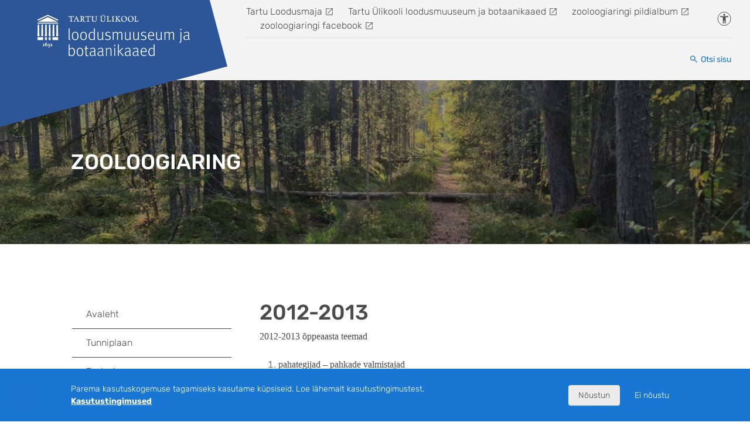

--- FILE ---
content_type: text/html; charset=UTF-8
request_url: https://zooloogiaring.ee/2012-2013/
body_size: 12729
content:
<!doctype html>
<html lang="et">
  <head>
    <meta charset="utf-8">
    <meta name="viewport" content="width=device-width, initial-scale=1">
    <title>2012-2013 &#8211; ZOOLOOGIARING</title>
<meta name='robots' content='max-image-preview:large' />
<link rel='dns-prefetch' href='//sisu.ut.ee' />
<link rel="alternate" title="oEmbed (JSON)" type="application/json+oembed" href="https://zooloogiaring.ee/wp-json/oembed/1.0/embed?url=https%3A%2F%2Fzooloogiaring.ee%2F2012-2013%2F" />
<link rel="alternate" title="oEmbed (XML)" type="text/xml+oembed" href="https://zooloogiaring.ee/wp-json/oembed/1.0/embed?url=https%3A%2F%2Fzooloogiaring.ee%2F2012-2013%2F&#038;format=xml" />
<style id='wp-img-auto-sizes-contain-inline-css'>
img:is([sizes=auto i],[sizes^="auto," i]){contain-intrinsic-size:3000px 1500px}
/*# sourceURL=wp-img-auto-sizes-contain-inline-css */
</style>
<style id='wp-emoji-styles-inline-css'>

	img.wp-smiley, img.emoji {
		display: inline !important;
		border: none !important;
		box-shadow: none !important;
		height: 1em !important;
		width: 1em !important;
		margin: 0 0.07em !important;
		vertical-align: -0.1em !important;
		background: none !important;
		padding: 0 !important;
	}
/*# sourceURL=wp-emoji-styles-inline-css */
</style>
<style id='wp-block-library-inline-css'>
:root{--wp-block-synced-color:#7a00df;--wp-block-synced-color--rgb:122,0,223;--wp-bound-block-color:var(--wp-block-synced-color);--wp-editor-canvas-background:#ddd;--wp-admin-theme-color:#007cba;--wp-admin-theme-color--rgb:0,124,186;--wp-admin-theme-color-darker-10:#006ba1;--wp-admin-theme-color-darker-10--rgb:0,107,160.5;--wp-admin-theme-color-darker-20:#005a87;--wp-admin-theme-color-darker-20--rgb:0,90,135;--wp-admin-border-width-focus:2px}@media (min-resolution:192dpi){:root{--wp-admin-border-width-focus:1.5px}}.wp-element-button{cursor:pointer}:root .has-very-light-gray-background-color{background-color:#eee}:root .has-very-dark-gray-background-color{background-color:#313131}:root .has-very-light-gray-color{color:#eee}:root .has-very-dark-gray-color{color:#313131}:root .has-vivid-green-cyan-to-vivid-cyan-blue-gradient-background{background:linear-gradient(135deg,#00d084,#0693e3)}:root .has-purple-crush-gradient-background{background:linear-gradient(135deg,#34e2e4,#4721fb 50%,#ab1dfe)}:root .has-hazy-dawn-gradient-background{background:linear-gradient(135deg,#faaca8,#dad0ec)}:root .has-subdued-olive-gradient-background{background:linear-gradient(135deg,#fafae1,#67a671)}:root .has-atomic-cream-gradient-background{background:linear-gradient(135deg,#fdd79a,#004a59)}:root .has-nightshade-gradient-background{background:linear-gradient(135deg,#330968,#31cdcf)}:root .has-midnight-gradient-background{background:linear-gradient(135deg,#020381,#2874fc)}:root{--wp--preset--font-size--normal:16px;--wp--preset--font-size--huge:42px}.has-regular-font-size{font-size:1em}.has-larger-font-size{font-size:2.625em}.has-normal-font-size{font-size:var(--wp--preset--font-size--normal)}.has-huge-font-size{font-size:var(--wp--preset--font-size--huge)}.has-text-align-center{text-align:center}.has-text-align-left{text-align:left}.has-text-align-right{text-align:right}.has-fit-text{white-space:nowrap!important}#end-resizable-editor-section{display:none}.aligncenter{clear:both}.items-justified-left{justify-content:flex-start}.items-justified-center{justify-content:center}.items-justified-right{justify-content:flex-end}.items-justified-space-between{justify-content:space-between}.screen-reader-text{border:0;clip-path:inset(50%);height:1px;margin:-1px;overflow:hidden;padding:0;position:absolute;width:1px;word-wrap:normal!important}.screen-reader-text:focus{background-color:#ddd;clip-path:none;color:#444;display:block;font-size:1em;height:auto;left:5px;line-height:normal;padding:15px 23px 14px;text-decoration:none;top:5px;width:auto;z-index:100000}html :where(.has-border-color){border-style:solid}html :where([style*=border-top-color]){border-top-style:solid}html :where([style*=border-right-color]){border-right-style:solid}html :where([style*=border-bottom-color]){border-bottom-style:solid}html :where([style*=border-left-color]){border-left-style:solid}html :where([style*=border-width]){border-style:solid}html :where([style*=border-top-width]){border-top-style:solid}html :where([style*=border-right-width]){border-right-style:solid}html :where([style*=border-bottom-width]){border-bottom-style:solid}html :where([style*=border-left-width]){border-left-style:solid}html :where(img[class*=wp-image-]){height:auto;max-width:100%}:where(figure){margin:0 0 1em}html :where(.is-position-sticky){--wp-admin--admin-bar--position-offset:var(--wp-admin--admin-bar--height,0px)}@media screen and (max-width:600px){html :where(.is-position-sticky){--wp-admin--admin-bar--position-offset:0px}}

/*# sourceURL=wp-block-library-inline-css */
</style><style id='global-styles-inline-css'>
:root{--wp--preset--aspect-ratio--square: 1;--wp--preset--aspect-ratio--4-3: 4/3;--wp--preset--aspect-ratio--3-4: 3/4;--wp--preset--aspect-ratio--3-2: 3/2;--wp--preset--aspect-ratio--2-3: 2/3;--wp--preset--aspect-ratio--16-9: 16/9;--wp--preset--aspect-ratio--9-16: 9/16;--wp--preset--color--black: #000000;--wp--preset--color--cyan-bluish-gray: #abb8c3;--wp--preset--color--white: #ffffff;--wp--preset--color--pale-pink: #f78da7;--wp--preset--color--vivid-red: #cf2e2e;--wp--preset--color--luminous-vivid-orange: #ff6900;--wp--preset--color--luminous-vivid-amber: #fcb900;--wp--preset--color--light-green-cyan: #7bdcb5;--wp--preset--color--vivid-green-cyan: #00d084;--wp--preset--color--pale-cyan-blue: #8ed1fc;--wp--preset--color--vivid-cyan-blue: #0693e3;--wp--preset--color--vivid-purple: #9b51e0;--wp--preset--color--primary: #2c5697;--wp--preset--color--secondary: #1976d2;--wp--preset--color--blue-active: #03a9f4;--wp--preset--color--red: #c80000;--wp--preset--color--green: #0eb742;--wp--preset--color--yellow: #ffe460;--wp--preset--color--light: #f4f4f4;--wp--preset--color--dark: #757575;--wp--preset--gradient--vivid-cyan-blue-to-vivid-purple: linear-gradient(135deg,rgb(6,147,227) 0%,rgb(155,81,224) 100%);--wp--preset--gradient--light-green-cyan-to-vivid-green-cyan: linear-gradient(135deg,rgb(122,220,180) 0%,rgb(0,208,130) 100%);--wp--preset--gradient--luminous-vivid-amber-to-luminous-vivid-orange: linear-gradient(135deg,rgb(252,185,0) 0%,rgb(255,105,0) 100%);--wp--preset--gradient--luminous-vivid-orange-to-vivid-red: linear-gradient(135deg,rgb(255,105,0) 0%,rgb(207,46,46) 100%);--wp--preset--gradient--very-light-gray-to-cyan-bluish-gray: linear-gradient(135deg,rgb(238,238,238) 0%,rgb(169,184,195) 100%);--wp--preset--gradient--cool-to-warm-spectrum: linear-gradient(135deg,rgb(74,234,220) 0%,rgb(151,120,209) 20%,rgb(207,42,186) 40%,rgb(238,44,130) 60%,rgb(251,105,98) 80%,rgb(254,248,76) 100%);--wp--preset--gradient--blush-light-purple: linear-gradient(135deg,rgb(255,206,236) 0%,rgb(152,150,240) 100%);--wp--preset--gradient--blush-bordeaux: linear-gradient(135deg,rgb(254,205,165) 0%,rgb(254,45,45) 50%,rgb(107,0,62) 100%);--wp--preset--gradient--luminous-dusk: linear-gradient(135deg,rgb(255,203,112) 0%,rgb(199,81,192) 50%,rgb(65,88,208) 100%);--wp--preset--gradient--pale-ocean: linear-gradient(135deg,rgb(255,245,203) 0%,rgb(182,227,212) 50%,rgb(51,167,181) 100%);--wp--preset--gradient--electric-grass: linear-gradient(135deg,rgb(202,248,128) 0%,rgb(113,206,126) 100%);--wp--preset--gradient--midnight: linear-gradient(135deg,rgb(2,3,129) 0%,rgb(40,116,252) 100%);--wp--preset--font-size--small: 14px;--wp--preset--font-size--medium: 20px;--wp--preset--font-size--large: 18px;--wp--preset--font-size--x-large: 42px;--wp--preset--font-size--extra-small: 12px;--wp--preset--font-size--regular: 16px;--wp--preset--font-size--extra-large: 20px;--wp--preset--spacing--20: 0.44rem;--wp--preset--spacing--30: 0.67rem;--wp--preset--spacing--40: 1rem;--wp--preset--spacing--50: 1.5rem;--wp--preset--spacing--60: 2.25rem;--wp--preset--spacing--70: 3.38rem;--wp--preset--spacing--80: 5.06rem;--wp--preset--shadow--natural: 6px 6px 9px rgba(0, 0, 0, 0.2);--wp--preset--shadow--deep: 12px 12px 50px rgba(0, 0, 0, 0.4);--wp--preset--shadow--sharp: 6px 6px 0px rgba(0, 0, 0, 0.2);--wp--preset--shadow--outlined: 6px 6px 0px -3px rgb(255, 255, 255), 6px 6px rgb(0, 0, 0);--wp--preset--shadow--crisp: 6px 6px 0px rgb(0, 0, 0);}:where(body) { margin: 0; }.wp-site-blocks > .alignleft { float: left; margin-right: 2em; }.wp-site-blocks > .alignright { float: right; margin-left: 2em; }.wp-site-blocks > .aligncenter { justify-content: center; margin-left: auto; margin-right: auto; }:where(.is-layout-flex){gap: 0.5em;}:where(.is-layout-grid){gap: 0.5em;}.is-layout-flow > .alignleft{float: left;margin-inline-start: 0;margin-inline-end: 2em;}.is-layout-flow > .alignright{float: right;margin-inline-start: 2em;margin-inline-end: 0;}.is-layout-flow > .aligncenter{margin-left: auto !important;margin-right: auto !important;}.is-layout-constrained > .alignleft{float: left;margin-inline-start: 0;margin-inline-end: 2em;}.is-layout-constrained > .alignright{float: right;margin-inline-start: 2em;margin-inline-end: 0;}.is-layout-constrained > .aligncenter{margin-left: auto !important;margin-right: auto !important;}.is-layout-constrained > :where(:not(.alignleft):not(.alignright):not(.alignfull)){margin-left: auto !important;margin-right: auto !important;}body .is-layout-flex{display: flex;}.is-layout-flex{flex-wrap: wrap;align-items: center;}.is-layout-flex > :is(*, div){margin: 0;}body .is-layout-grid{display: grid;}.is-layout-grid > :is(*, div){margin: 0;}body{padding-top: 0px;padding-right: 0px;padding-bottom: 0px;padding-left: 0px;}a:where(:not(.wp-element-button)){text-decoration: underline;}:root :where(.wp-element-button, .wp-block-button__link){background-color: #32373c;border-width: 0;color: #fff;font-family: inherit;font-size: inherit;font-style: inherit;font-weight: inherit;letter-spacing: inherit;line-height: inherit;padding-top: calc(0.667em + 2px);padding-right: calc(1.333em + 2px);padding-bottom: calc(0.667em + 2px);padding-left: calc(1.333em + 2px);text-decoration: none;text-transform: inherit;}.has-black-color{color: var(--wp--preset--color--black) !important;}.has-cyan-bluish-gray-color{color: var(--wp--preset--color--cyan-bluish-gray) !important;}.has-white-color{color: var(--wp--preset--color--white) !important;}.has-pale-pink-color{color: var(--wp--preset--color--pale-pink) !important;}.has-vivid-red-color{color: var(--wp--preset--color--vivid-red) !important;}.has-luminous-vivid-orange-color{color: var(--wp--preset--color--luminous-vivid-orange) !important;}.has-luminous-vivid-amber-color{color: var(--wp--preset--color--luminous-vivid-amber) !important;}.has-light-green-cyan-color{color: var(--wp--preset--color--light-green-cyan) !important;}.has-vivid-green-cyan-color{color: var(--wp--preset--color--vivid-green-cyan) !important;}.has-pale-cyan-blue-color{color: var(--wp--preset--color--pale-cyan-blue) !important;}.has-vivid-cyan-blue-color{color: var(--wp--preset--color--vivid-cyan-blue) !important;}.has-vivid-purple-color{color: var(--wp--preset--color--vivid-purple) !important;}.has-primary-color{color: var(--wp--preset--color--primary) !important;}.has-secondary-color{color: var(--wp--preset--color--secondary) !important;}.has-blue-active-color{color: var(--wp--preset--color--blue-active) !important;}.has-red-color{color: var(--wp--preset--color--red) !important;}.has-green-color{color: var(--wp--preset--color--green) !important;}.has-yellow-color{color: var(--wp--preset--color--yellow) !important;}.has-light-color{color: var(--wp--preset--color--light) !important;}.has-dark-color{color: var(--wp--preset--color--dark) !important;}.has-black-background-color{background-color: var(--wp--preset--color--black) !important;}.has-cyan-bluish-gray-background-color{background-color: var(--wp--preset--color--cyan-bluish-gray) !important;}.has-white-background-color{background-color: var(--wp--preset--color--white) !important;}.has-pale-pink-background-color{background-color: var(--wp--preset--color--pale-pink) !important;}.has-vivid-red-background-color{background-color: var(--wp--preset--color--vivid-red) !important;}.has-luminous-vivid-orange-background-color{background-color: var(--wp--preset--color--luminous-vivid-orange) !important;}.has-luminous-vivid-amber-background-color{background-color: var(--wp--preset--color--luminous-vivid-amber) !important;}.has-light-green-cyan-background-color{background-color: var(--wp--preset--color--light-green-cyan) !important;}.has-vivid-green-cyan-background-color{background-color: var(--wp--preset--color--vivid-green-cyan) !important;}.has-pale-cyan-blue-background-color{background-color: var(--wp--preset--color--pale-cyan-blue) !important;}.has-vivid-cyan-blue-background-color{background-color: var(--wp--preset--color--vivid-cyan-blue) !important;}.has-vivid-purple-background-color{background-color: var(--wp--preset--color--vivid-purple) !important;}.has-primary-background-color{background-color: var(--wp--preset--color--primary) !important;}.has-secondary-background-color{background-color: var(--wp--preset--color--secondary) !important;}.has-blue-active-background-color{background-color: var(--wp--preset--color--blue-active) !important;}.has-red-background-color{background-color: var(--wp--preset--color--red) !important;}.has-green-background-color{background-color: var(--wp--preset--color--green) !important;}.has-yellow-background-color{background-color: var(--wp--preset--color--yellow) !important;}.has-light-background-color{background-color: var(--wp--preset--color--light) !important;}.has-dark-background-color{background-color: var(--wp--preset--color--dark) !important;}.has-black-border-color{border-color: var(--wp--preset--color--black) !important;}.has-cyan-bluish-gray-border-color{border-color: var(--wp--preset--color--cyan-bluish-gray) !important;}.has-white-border-color{border-color: var(--wp--preset--color--white) !important;}.has-pale-pink-border-color{border-color: var(--wp--preset--color--pale-pink) !important;}.has-vivid-red-border-color{border-color: var(--wp--preset--color--vivid-red) !important;}.has-luminous-vivid-orange-border-color{border-color: var(--wp--preset--color--luminous-vivid-orange) !important;}.has-luminous-vivid-amber-border-color{border-color: var(--wp--preset--color--luminous-vivid-amber) !important;}.has-light-green-cyan-border-color{border-color: var(--wp--preset--color--light-green-cyan) !important;}.has-vivid-green-cyan-border-color{border-color: var(--wp--preset--color--vivid-green-cyan) !important;}.has-pale-cyan-blue-border-color{border-color: var(--wp--preset--color--pale-cyan-blue) !important;}.has-vivid-cyan-blue-border-color{border-color: var(--wp--preset--color--vivid-cyan-blue) !important;}.has-vivid-purple-border-color{border-color: var(--wp--preset--color--vivid-purple) !important;}.has-primary-border-color{border-color: var(--wp--preset--color--primary) !important;}.has-secondary-border-color{border-color: var(--wp--preset--color--secondary) !important;}.has-blue-active-border-color{border-color: var(--wp--preset--color--blue-active) !important;}.has-red-border-color{border-color: var(--wp--preset--color--red) !important;}.has-green-border-color{border-color: var(--wp--preset--color--green) !important;}.has-yellow-border-color{border-color: var(--wp--preset--color--yellow) !important;}.has-light-border-color{border-color: var(--wp--preset--color--light) !important;}.has-dark-border-color{border-color: var(--wp--preset--color--dark) !important;}.has-vivid-cyan-blue-to-vivid-purple-gradient-background{background: var(--wp--preset--gradient--vivid-cyan-blue-to-vivid-purple) !important;}.has-light-green-cyan-to-vivid-green-cyan-gradient-background{background: var(--wp--preset--gradient--light-green-cyan-to-vivid-green-cyan) !important;}.has-luminous-vivid-amber-to-luminous-vivid-orange-gradient-background{background: var(--wp--preset--gradient--luminous-vivid-amber-to-luminous-vivid-orange) !important;}.has-luminous-vivid-orange-to-vivid-red-gradient-background{background: var(--wp--preset--gradient--luminous-vivid-orange-to-vivid-red) !important;}.has-very-light-gray-to-cyan-bluish-gray-gradient-background{background: var(--wp--preset--gradient--very-light-gray-to-cyan-bluish-gray) !important;}.has-cool-to-warm-spectrum-gradient-background{background: var(--wp--preset--gradient--cool-to-warm-spectrum) !important;}.has-blush-light-purple-gradient-background{background: var(--wp--preset--gradient--blush-light-purple) !important;}.has-blush-bordeaux-gradient-background{background: var(--wp--preset--gradient--blush-bordeaux) !important;}.has-luminous-dusk-gradient-background{background: var(--wp--preset--gradient--luminous-dusk) !important;}.has-pale-ocean-gradient-background{background: var(--wp--preset--gradient--pale-ocean) !important;}.has-electric-grass-gradient-background{background: var(--wp--preset--gradient--electric-grass) !important;}.has-midnight-gradient-background{background: var(--wp--preset--gradient--midnight) !important;}.has-small-font-size{font-size: var(--wp--preset--font-size--small) !important;}.has-medium-font-size{font-size: var(--wp--preset--font-size--medium) !important;}.has-large-font-size{font-size: var(--wp--preset--font-size--large) !important;}.has-x-large-font-size{font-size: var(--wp--preset--font-size--x-large) !important;}.has-extra-small-font-size{font-size: var(--wp--preset--font-size--extra-small) !important;}.has-regular-font-size{font-size: var(--wp--preset--font-size--regular) !important;}.has-extra-large-font-size{font-size: var(--wp--preset--font-size--extra-large) !important;}
/*# sourceURL=global-styles-inline-css */
</style>

<link rel='stylesheet' id='app/0-css' href='https://sisu.ut.ee/wp-content/themes/tu/public/css/app.4befdc.css' media='all' />
<link rel="https://api.w.org/" href="https://zooloogiaring.ee/wp-json/" /><link rel="alternate" title="JSON" type="application/json" href="https://zooloogiaring.ee/wp-json/wp/v2/pages/34" /><link rel="canonical" href="https://zooloogiaring.ee/2012-2013/" />
<link rel='shortlink' href='https://zooloogiaring.ee/?p=34' />
<script src='https://sisu.ut.ee/?dm=9499e56999b12cb93708de0c22161b51&amp;action=load&amp;blogid=178&amp;siteid=1&amp;t=56498393&amp;back=https%3A%2F%2Fzooloogiaring.ee%2F2012-2013%2F' type='text/javascript'></script><script type="application/ld+json">{"@context":"https://schema.org","@graph":[{"@type":"WebPage","@id":"https://zooloogiaring.ee/2012-2013/","name":"2012-2013","description":"2012-2013 õppeaasta teemad pahategijad – pahkade valmistajad kõrvukhülglased käsnad kinkažu kiililised lest ja kammeljas lehvikussid ja kaelusussid loorilased jooksiklased imetajad täilised hirvlased gangese gaavial suhkru-liugurpossum ehk “suhkruorav” takin leopardkilpkonn kannuskonn ja kärgkonn merisaarmas merimaod nurmkana paavianid kaasuar šaakal puukonnad-mürginoolekonnad kukriklased ...","url":"https://zooloogiaring.ee/2012-2013/","isPartOf":{"@id":"https://zooloogiaring.ee#website"},"inLanguage":"et"},{"@type":"WebSite","@id":"https://zooloogiaring.ee#website","name":"ZOOLOOGIARING","url":"https://zooloogiaring.ee"}]}</script>  </head>

  <body class="wp-singular page-template-default page page-id-34 wp-embed-responsive wp-theme-tu 2012-2013">
        
    <div id="app" class="app-wrapper">
      <div class="bg-primary visually-hidden-focusable d-print-none w-100 text-center py-1">
	<a class="text-white" href="#main">Liigu edasi põhisisu juurde</a>
</div>
<header id="main-header" class="main-header">
	<div class="menu-wrap">
		<div class="menu-wrap__logo-wrap d-flex align-items-center align-items-xl-end flex-shrink-0 me-4">
			<a href="https://zooloogiaring.ee/" class="menu-wrap__logo" title="ZOOLOOGIARING"
			   rel="home">
				<img src="https://sisu.ut.ee/wp-content/uploads/sites/178/loodusmuuseum-ja-botaanikaaed_est_valge.svg" class="d-none d-xl-block"
				     alt="ZOOLOOGIARING" width="260" height="50">
				<img src="https://sisu.ut.ee/wp-content/uploads/sites/178/loodusmuuseum-ja-botaanikaaed_est_valge.svg" class="d-xl-none"
				     alt="ZOOLOOGIARING" width="260" height="50">
			</a>
		</div>
					<div class="menu-wrap__content">
				<div class="menu-wrap__top">
											<ul class="external-links flex-wrap">
															<li class="external-links__item">
									<a href="https://www.tartuloodusmaja.ee/" class="external-link"
									   target="_blank">Tartu Loodusmaja</a>
								</li>
															<li class="external-links__item">
									<a href="https://natmuseum.ut.ee/et/avaleht" class="external-link"
									   target="_blank">Tartu Ülikooli loodusmuuseum ja botaanikaaed</a>
								</li>
															<li class="external-links__item">
									<a href="https://sisu.ut.ee/zrpildid/" class="external-link"
									   target="_blank">zooloogiaringi pildialbum</a>
								</li>
															<li class="external-links__item">
									<a href="https://www.facebook.com/zooloogiaring/" class="external-link"
									   target="_blank">zooloogiaringi facebook</a>
								</li>
													</ul>
										<div class="d-flex ms-auto">
																											<a href="https://ut.ee/et/sisu/juurdepaasetavus" class="accessibility-link ms-2 flex-shrink-0"
								   target="_blank">
									<span class="visually-hidden">Juurdepääsetavus</span>
								</a>
																									</div>
				</div>
				<div class="menu-wrap__bottom">
																	<button type="button"
						        class="btn btn-link btn-search ms-auto"
						        data-bs-toggle="modal"
						        data-bs-target="#search-modal"
						        aria-label="Otsi sisu">
					<span
						class="d-none d-xl-inline">Otsi sisu</span>
						</button>
									</div>
				<div class="menu-wrap__mobile d-flex d-xl-none">
																		<a href="https://ut.ee/et/sisu/juurdepaasetavus" class="accessibility-link flex-shrink-0"
							   target="_blank">
								<span class="visually-hidden">Juurdepääsetavus</span>
							</a>
												<button type="button"
						        class="btn btn-link btn-search ms-1"
						        data-bs-toggle="modal"
						        data-bs-target="#search-modal"
						        aria-label="Otsi sisu">
					<span
						class="d-none d-xl-inline">Otsi sisu</span>
						</button>
										<button id="mobile-nav-toggle" class="menu-hamburger ms-1" type="button" aria-haspopup="true"
					        aria-expanded="false" aria-label="Ava menüü"
					        aria-controls="mobile-menu-dropdown">Ava menüü</button>
				</div>
			</div>
			</div>
			<div id="mobile-menu-dropdown" class="mobile-menu-dropdown animated fadeInDown d-none"
		     aria-labelledby="mobile-nav-toggle">
			<div class="mobile-menu-dropdown__inner">
				<button id="mobile-nav-close" class="mobile-menu-dropdown__close" type="button" aria-haspopup="true"
				        aria-expanded="false" aria-label="Sulge menüü"
				        aria-controls="mobile-menu-dropdown">Sulge menüü</button>

													<nav class="nav-primary-mobile">
													<h2 class="visually-hidden">Mobiili peamenüü</h2>
							<div class="menu-menu-1-container"><ul id="header-nav" class="nav-items-mobile"><li class="menu-item menu-item-type-post_type menu-item-object-page menu-item-home menu-item-1238"><a href="https://zooloogiaring.ee/">Avaleht<span></span></a></li>
<li class="menu-item menu-item-type-post_type menu-item-object-page menu-item-1245"><a href="https://zooloogiaring.ee/tunniplaan/">Tunniplaan<span></span></a></li>
<li class="menu-item menu-item-type-post_type menu-item-object-page menu-item-1246"><a href="https://zooloogiaring.ee/teated/">Teated<span></span></a></li>
<li class="menu-item menu-item-type-post_type menu-item-object-page current-menu-ancestor current_page_ancestor menu-item-has-children menu-item-1248"><a href="https://zooloogiaring.ee/tegevus/">Tegevus<span></span></a>
<ul class="sub-menu">
	<li class="menu-item menu-item-type-post_type menu-item-object-page current-menu-ancestor current-menu-parent current_page_parent current_page_ancestor menu-item-has-children menu-item-1249"><a href="https://zooloogiaring.ee/teemad/">Teemad<span></span></a>
	<ul class="sub-menu">
		<li class="menu-item menu-item-type-post_type menu-item-object-page menu-item-1604"><a href="https://zooloogiaring.ee/2025-2026/">2025-2026<span></span></a></li>
		<li class="menu-item menu-item-type-post_type menu-item-object-page menu-item-1550"><a href="https://zooloogiaring.ee/2024-2025/">2024-2025<span></span></a></li>
		<li class="menu-item menu-item-type-post_type menu-item-object-page menu-item-1250"><a href="https://zooloogiaring.ee/2023-2024/">2023-2024<span></span></a></li>
		<li class="menu-item menu-item-type-post_type menu-item-object-page menu-item-1251"><a href="https://zooloogiaring.ee/2022-2023/">2022-2023<span></span></a></li>
		<li class="menu-item menu-item-type-post_type menu-item-object-page menu-item-1252"><a href="https://zooloogiaring.ee/2021-2022/">2021-2022<span></span></a></li>
		<li class="menu-item menu-item-type-post_type menu-item-object-page menu-item-1253"><a href="https://zooloogiaring.ee/2020-2021/">2020-2021<span></span></a></li>
		<li class="menu-item menu-item-type-post_type menu-item-object-page menu-item-1254"><a href="https://zooloogiaring.ee/2019-2020/">2019-2020<span></span></a></li>
		<li class="menu-item menu-item-type-post_type menu-item-object-page menu-item-1255"><a href="https://zooloogiaring.ee/2018-2019/">2018-2019<span></span></a></li>
		<li class="menu-item menu-item-type-post_type menu-item-object-page menu-item-1256"><a href="https://zooloogiaring.ee/2017-2018/">2017-2018<span></span></a></li>
		<li class="menu-item menu-item-type-post_type menu-item-object-page menu-item-1257"><a href="https://zooloogiaring.ee/2016-2017/">2016-2017<span></span></a></li>
		<li class="menu-item menu-item-type-post_type menu-item-object-page menu-item-1258"><a href="https://zooloogiaring.ee/2015-2016/">2015-2016<span></span></a></li>
		<li class="menu-item menu-item-type-post_type menu-item-object-page menu-item-1259"><a href="https://zooloogiaring.ee/2014-2015/">2014-2015<span></span></a></li>
		<li class="menu-item menu-item-type-post_type menu-item-object-page menu-item-1260"><a href="https://zooloogiaring.ee/2013-2014/">2013-2014<span></span></a></li>
		<li class="menu-item menu-item-type-post_type menu-item-object-page current-menu-item page_item page-item-34 current_page_item menu-item-1261"><a href="https://zooloogiaring.ee/2012-2013/" aria-current="page">2012-2013<span></span></a></li>
		<li class="menu-item menu-item-type-post_type menu-item-object-page menu-item-1262"><a href="https://zooloogiaring.ee/2011-2012/">2011-2012<span></span></a></li>
		<li class="menu-item menu-item-type-post_type menu-item-object-page menu-item-1263"><a href="https://zooloogiaring.ee/2012-2011/">2010-2011<span></span></a></li>
		<li class="menu-item menu-item-type-post_type menu-item-object-page menu-item-1264"><a href="https://zooloogiaring.ee/2010-2009/">2009-2010<span></span></a></li>
		<li class="menu-item menu-item-type-post_type menu-item-object-page menu-item-1265"><a href="https://zooloogiaring.ee/2008-2009/">2008-2009<span></span></a></li>
		<li class="menu-item menu-item-type-post_type menu-item-object-page menu-item-1266"><a href="https://zooloogiaring.ee/2007-2008/">2007-2008<span></span></a></li>
		<li class="menu-item menu-item-type-post_type menu-item-object-page menu-item-1267"><a href="https://zooloogiaring.ee/2006-2007/">2006-2007<span></span></a></li>
		<li class="menu-item menu-item-type-post_type menu-item-object-page menu-item-1268"><a href="https://zooloogiaring.ee/2004-2005/">2005-2006<span></span></a></li>
	</ul>
</li>
	<li class="menu-item menu-item-type-post_type menu-item-object-page menu-item-has-children menu-item-1269"><a href="https://zooloogiaring.ee/kiki-projektid/">KIKi projektid<span></span></a>
	<ul class="sub-menu">
		<li class="menu-item menu-item-type-post_type menu-item-object-page menu-item-1490"><a href="https://zooloogiaring.ee/kik-2024/">KIK 2024<span></span></a></li>
		<li class="menu-item menu-item-type-post_type menu-item-object-page menu-item-1270"><a href="https://zooloogiaring.ee/kik-2023/">KIK 2023<span></span></a></li>
		<li class="menu-item menu-item-type-post_type menu-item-object-page menu-item-1271"><a href="https://zooloogiaring.ee/kik-2021-2022/">KIK 2021-2022<span></span></a></li>
		<li class="menu-item menu-item-type-post_type menu-item-object-page menu-item-1272"><a href="https://zooloogiaring.ee/kik-2020/">KIK 2020<span></span></a></li>
		<li class="menu-item menu-item-type-post_type menu-item-object-page menu-item-has-children menu-item-1273"><a href="https://zooloogiaring.ee/kik-2019/">KIK 2019<span></span></a>
		<ul class="sub-menu">
			<li class="menu-item menu-item-type-post_type menu-item-object-page menu-item-1274"><a href="https://zooloogiaring.ee/palupohja-valipraktikum-2-2019/">Palupõhja 25.-27.01.2019<span></span></a></li>
			<li class="menu-item menu-item-type-post_type menu-item-object-page menu-item-1275"><a href="https://zooloogiaring.ee/palupohja-valipraktikum-1-2019/">Palupõhja 8.-10.02.2019<span></span></a></li>
			<li class="menu-item menu-item-type-post_type menu-item-object-page menu-item-1276"><a href="https://zooloogiaring.ee/nuutsaku-valipraktikum-2-2019/">Nuutsaku 23.-25.07.2019<span></span></a></li>
			<li class="menu-item menu-item-type-post_type menu-item-object-page menu-item-1277"><a href="https://zooloogiaring.ee/nuutsaku-valipraktikum-1-2019/">Nuutsaku 30.07-1.08.2019<span></span></a></li>
		</ul>
</li>
		<li class="menu-item menu-item-type-post_type menu-item-object-page menu-item-has-children menu-item-1278"><a href="https://zooloogiaring.ee/kik-2018/">KIK 2018<span></span></a>
		<ul class="sub-menu">
			<li class="menu-item menu-item-type-post_type menu-item-object-page menu-item-1279"><a href="https://zooloogiaring.ee/palupohja-20-21012018-0/">Palupõhja 20.-21.01.2018<span></span></a></li>
			<li class="menu-item menu-item-type-post_type menu-item-object-page menu-item-1280"><a href="https://zooloogiaring.ee/palupohja-17-18022018-0/">Palupõhja 17.-18.02.2018<span></span></a></li>
			<li class="menu-item menu-item-type-post_type menu-item-object-page menu-item-1281"><a href="https://zooloogiaring.ee/palupohja-7-9082018-0/">Palupõhja 7.-9.08.2018<span></span></a></li>
			<li class="menu-item menu-item-type-post_type menu-item-object-page menu-item-1282"><a href="https://zooloogiaring.ee/palupohja-14-16082018-0/">Palupõhja 14.-16.08.2018<span></span></a></li>
		</ul>
</li>
		<li class="menu-item menu-item-type-post_type menu-item-object-page menu-item-1283"><a href="https://zooloogiaring.ee/kik-2017/">KIK 2017<span></span></a></li>
		<li class="menu-item menu-item-type-post_type menu-item-object-page menu-item-1284"><a href="https://zooloogiaring.ee/kik-2016/">KIK 2016<span></span></a></li>
		<li class="menu-item menu-item-type-post_type menu-item-object-page menu-item-has-children menu-item-1285"><a href="https://zooloogiaring.ee/kik-2015/">KIK 2015<span></span></a>
		<ul class="sub-menu">
			<li class="menu-item menu-item-type-post_type menu-item-object-page menu-item-1286"><a href="https://zooloogiaring.ee/palupohja-laager-6-8-03-2015/">Palupõhja 6.-8.03.2015<span></span></a></li>
			<li class="menu-item menu-item-type-post_type menu-item-object-page menu-item-1287"><a href="https://zooloogiaring.ee/palupohja-laager-27-29-03-2015/">Palupõhja 27.-29.03.2015<span></span></a></li>
			<li class="menu-item menu-item-type-post_type menu-item-object-page menu-item-1288"><a href="https://zooloogiaring.ee/kirna-laager-15-16-05-2015/">Kirna 15.-16.05.2015<span></span></a></li>
			<li class="menu-item menu-item-type-post_type menu-item-object-page menu-item-1289"><a href="https://zooloogiaring.ee/ojaaarse-laager-6-8-07-2015/">Ojaäärse 6.-8.07.2015<span></span></a></li>
			<li class="menu-item menu-item-type-post_type menu-item-object-page menu-item-1290"><a href="https://zooloogiaring.ee/ojaaarse-laager-14-16-07-2015/">Ojaäärse 14.-16.07.2015<span></span></a></li>
		</ul>
</li>
		<li class="menu-item menu-item-type-post_type menu-item-object-page menu-item-has-children menu-item-1291"><a href="https://zooloogiaring.ee/kik-2014/">KIK 2014<span></span></a>
		<ul class="sub-menu">
			<li class="menu-item menu-item-type-post_type menu-item-object-page menu-item-1292"><a href="https://zooloogiaring.ee/paluphja-oppeekskursioon-17-19-01-2014/">Palupõhja 17.-19.01.2014<span></span></a></li>
			<li class="menu-item menu-item-type-post_type menu-item-object-page menu-item-1293"><a href="https://zooloogiaring.ee/palupohja-oppeekskursioon-31-01-2-02-2014/">Palupõhja 31.01- 2.02.2014<span></span></a></li>
			<li class="menu-item menu-item-type-post_type menu-item-object-page menu-item-1295"><a href="https://zooloogiaring.ee/jarvselja-oppeekskursioonid-5-12-04-17-05-2014/">Järvselja 5.04, 12.04, 17.05.2014<span></span></a></li>
			<li class="menu-item menu-item-type-post_type menu-item-object-page menu-item-1294"><a href="https://zooloogiaring.ee/jarvselja-oppeekskursioon-25-27-04-2014/">Järvselja 25.-27.04.2014<span></span></a></li>
			<li class="menu-item menu-item-type-post_type menu-item-object-page menu-item-1296"><a href="https://zooloogiaring.ee/ahijarve-oppeekskursioon-8-11-07-2014/">Ähijärve 8.-11.07.2014<span></span></a></li>
			<li class="menu-item menu-item-type-post_type menu-item-object-page menu-item-1297"><a href="https://zooloogiaring.ee/ahijarve-oppeekskursioon-15-18-07-2014/">Ähijärve 15.-18.07.2014<span></span></a></li>
		</ul>
</li>
		<li class="menu-item menu-item-type-post_type menu-item-object-page menu-item-has-children menu-item-1298"><a href="https://zooloogiaring.ee/kik-2013-2/">KIK 2013-2<span></span></a>
		<ul class="sub-menu">
			<li class="menu-item menu-item-type-post_type menu-item-object-page menu-item-1299"><a href="https://zooloogiaring.ee/jarvselja-oppeekskursioon-29-07-2-08-2013/">Järvselja 29.07-2.08.2013<span></span></a></li>
			<li class="menu-item menu-item-type-post_type menu-item-object-page menu-item-1300"><a href="https://zooloogiaring.ee/aegna-oppeekskursioon-5-9-08-2013/">Aegna 5.-9.08.2013<span></span></a></li>
		</ul>
</li>
		<li class="menu-item menu-item-type-post_type menu-item-object-page menu-item-has-children menu-item-1301"><a href="https://zooloogiaring.ee/kik-2013-1/">KIK 2013-1<span></span></a>
		<ul class="sub-menu">
			<li class="menu-item menu-item-type-post_type menu-item-object-page menu-item-1302"><a href="https://zooloogiaring.ee/palupohja-oppeekskursioon-8-10-03-2013/">Palupõhja 8.-10.03.2013<span></span></a></li>
			<li class="menu-item menu-item-type-post_type menu-item-object-page menu-item-1303"><a href="https://zooloogiaring.ee/palupohja-oppeekskursioon-22-24-03-2013/">Palupõhja 22.-24.03.2013<span></span></a></li>
			<li class="menu-item menu-item-type-post_type menu-item-object-page menu-item-1304"><a href="https://zooloogiaring.ee/jarvselja-oppeekskursioon-12-14-04-2013/">Järvselja 12.-14.04.2013<span></span></a></li>
			<li class="menu-item menu-item-type-post_type menu-item-object-page menu-item-1305"><a href="https://zooloogiaring.ee/jarvselja-18-25-05-17-06-2013/">Järvselja 18.05, 25.05, 17.06.2013<span></span></a></li>
		</ul>
</li>
		<li class="menu-item menu-item-type-post_type menu-item-object-page menu-item-has-children menu-item-1306"><a href="https://zooloogiaring.ee/kik-2012/">KIK 2012<span></span></a>
		<ul class="sub-menu">
			<li class="menu-item menu-item-type-post_type menu-item-object-page menu-item-1307"><a href="https://zooloogiaring.ee/palupohja-oppeekskursioon-24-26-02-2012/">Palupõhja 24.-26.02.2012<span></span></a></li>
			<li class="menu-item menu-item-type-post_type menu-item-object-page menu-item-1308"><a href="https://zooloogiaring.ee/palupohja-9-11-03-2012/">Palupõhja 9.-11.03.2012<span></span></a></li>
			<li class="menu-item menu-item-type-post_type menu-item-object-page menu-item-1309"><a href="https://zooloogiaring.ee/kirna-oppeekskursioon-19-20-03-2012/">Kirna 19.-20.03.2012<span></span></a></li>
			<li class="menu-item menu-item-type-post_type menu-item-object-page menu-item-1310"><a href="https://zooloogiaring.ee/luua-oppeekskursioon-24-28-07-2012/">Luua 24.-28.07.2012<span></span></a></li>
			<li class="menu-item menu-item-type-post_type menu-item-object-page menu-item-1311"><a href="https://zooloogiaring.ee/kirna-palupohja-21-25-08-2012/">Kirna ja Palupõhja 21.-25.08.2012<span></span></a></li>
			<li class="menu-item menu-item-type-post_type menu-item-object-page menu-item-1312"><a href="https://zooloogiaring.ee/silma-oppeekskursioonid-21-23-09-2012/">Silma 21.-23.09.2012<span></span></a></li>
			<li class="menu-item menu-item-type-post_type menu-item-object-page menu-item-1313"><a href="https://zooloogiaring.ee/elistvere-oppeekskursioonid-17-24-11-2012/">Elistvere 17. ja 24.11.2012<span></span></a></li>
		</ul>
</li>
		<li class="menu-item menu-item-type-post_type menu-item-object-page menu-item-has-children menu-item-1314"><a href="https://zooloogiaring.ee/kik-2011/">KIK 2011<span></span></a>
		<ul class="sub-menu">
			<li class="menu-item menu-item-type-post_type menu-item-object-page menu-item-1315"><a href="https://zooloogiaring.ee/kirna-oppeekskursioon-18-19-02-2011/">Kirna 18.-19.02.2011<span></span></a></li>
			<li class="menu-item menu-item-type-post_type menu-item-object-page menu-item-1316"><a href="https://zooloogiaring.ee/palupohja-oppeekskursioon-11-13-03-2011/">Palupõhja 11.-13.03.2011<span></span></a></li>
			<li class="menu-item menu-item-type-post_type menu-item-object-page menu-item-1317"><a href="https://zooloogiaring.ee/palupohja-oppeekskursioon-18-20-03-2011/">Palupõhja 18.-20.03.2011<span></span></a></li>
			<li class="menu-item menu-item-type-post_type menu-item-object-page menu-item-1318"><a href="https://zooloogiaring.ee/ahjarve-oppeekskursioon-25-29-07-2011/">Ähjärve 25.-29.07.2011<span></span></a></li>
		</ul>
</li>
		<li class="menu-item menu-item-type-post_type menu-item-object-page menu-item-has-children menu-item-1319"><a href="https://zooloogiaring.ee/kik-2010-2/">KIK 2010-2<span></span></a>
		<ul class="sub-menu">
			<li class="menu-item menu-item-type-post_type menu-item-object-page menu-item-1320"><a href="https://zooloogiaring.ee/rattamatk-oppeekskursioon-1-6-08-2010/">Rattamatk 1.-6.08.2010<span></span></a></li>
			<li class="menu-item menu-item-type-post_type menu-item-object-page menu-item-1321"><a href="https://zooloogiaring.ee/kabli-oppeeksursioon_24-26-02-2010/">Kabli 24.-26.09.2010<span></span></a></li>
		</ul>
</li>
		<li class="menu-item menu-item-type-post_type menu-item-object-page menu-item-has-children menu-item-1322"><a href="https://zooloogiaring.ee/kik-2010/">KIK 2010<span></span></a>
		<ul class="sub-menu">
			<li class="menu-item menu-item-type-post_type menu-item-object-page menu-item-1323"><a href="https://zooloogiaring.ee/palupohja-oppeekskursioon-22-24-02-2010/">Palupõhja 22.-24.02.2010<span></span></a></li>
			<li class="menu-item menu-item-type-post_type menu-item-object-page menu-item-1324"><a href="https://zooloogiaring.ee/luua-oppeekskursioon-16-18-04-2010/">Luua 16.-18.04.2010<span></span></a></li>
			<li class="menu-item menu-item-type-post_type menu-item-object-page menu-item-1325"><a href="https://zooloogiaring.ee/palupohja-oppeekskursioon-22-mai-2010/">Palupõhja 22.05.2010<span></span></a></li>
			<li class="menu-item menu-item-type-post_type menu-item-object-page menu-item-1326"><a href="https://zooloogiaring.ee/palupohja-oppeekskursioon-15-18-06-2010/">Palupõhja 15.-18.06.2010<span></span></a></li>
		</ul>
</li>
		<li class="menu-item menu-item-type-post_type menu-item-object-page menu-item-has-children menu-item-1327"><a href="https://zooloogiaring.ee/kik-2009-suvi/">KIK 2009 suvi<span></span></a>
		<ul class="sub-menu">
			<li class="menu-item menu-item-type-post_type menu-item-object-page menu-item-1328"><a href="https://zooloogiaring.ee/palupohja-oppeekskursioon-27-31-07-2009/">Palupõhja 27.-31.07.2009<span></span></a></li>
			<li class="menu-item menu-item-type-post_type menu-item-object-page menu-item-1329"><a href="https://zooloogiaring.ee/saaremaa-oppeekskursioon-4-13-08-2009/">Saaremaa 4.-13.08.2009<span></span></a></li>
		</ul>
</li>
		<li class="menu-item menu-item-type-post_type menu-item-object-page menu-item-1330"><a href="https://zooloogiaring.ee/kik-2008-2009/">KIK 2008-2009<span></span></a></li>
	</ul>
</li>
</ul>
</li>
<li class="menu-item menu-item-type-post_type menu-item-object-page menu-item-1331"><a href="https://zooloogiaring.ee/registreerimine/">Registreerimine<span></span></a></li>
<li class="menu-item menu-item-type-post_type menu-item-object-page menu-item-1332"><a href="https://zooloogiaring.ee/oppemaks/">Õppemaks<span></span></a></li>
<li class="menu-item menu-item-type-post_type menu-item-object-page menu-item-1333"><a href="https://zooloogiaring.ee/pildialbum/">Pildialbum<span></span></a></li>
<li class="menu-item menu-item-type-post_type menu-item-object-page menu-item-has-children menu-item-1334"><a href="https://zooloogiaring.ee/barakamber/">Varakamber<span></span></a>
<ul class="sub-menu">
	<li class="menu-item menu-item-type-post_type menu-item-object-page menu-item-1335"><a href="https://zooloogiaring.ee/kuulik-kabi/">Küülik Käbi<span></span></a></li>
	<li class="menu-item menu-item-type-post_type menu-item-object-page menu-item-1336"><a href="https://zooloogiaring.ee/keskkonnakapp-2015/">Keskkonnakäpp 2015<span></span></a></li>
	<li class="menu-item menu-item-type-post_type menu-item-object-page menu-item-1337"><a href="https://zooloogiaring.ee/zooloogiaring-20/">Zooloogiaring 20<span></span></a></li>
	<li class="menu-item menu-item-type-post_type menu-item-object-page menu-item-1338"><a href="https://zooloogiaring.ee/meelespea-laagrites-osalejale/">Meelespea välipraktikumides osalejale<span></span></a></li>
	<li class="menu-item menu-item-type-post_type menu-item-object-page menu-item-1339"><a href="https://zooloogiaring.ee/zooloogiaringist-2008/">Zooloogiaringist 2008<span></span></a></li>
	<li class="menu-item menu-item-type-post_type menu-item-object-page menu-item-1340"><a href="https://zooloogiaring.ee/zooloogiaringist_2014/">Zooloogiaringist 2014<span></span></a></li>
	<li class="menu-item menu-item-type-post_type menu-item-object-page menu-item-1341"><a href="https://zooloogiaring.ee/loodusmaja-liikmepilet/">Loodusmaja õpilaspilet<span></span></a></li>
</ul>
</li>
<li class="menu-item menu-item-type-post_type menu-item-object-page menu-item-has-children menu-item-1342"><a href="https://zooloogiaring.ee/meie-kodused-lemmikloomad/">Meie kodused lemmikloomad<span></span></a>
<ul class="sub-menu">
	<li class="menu-item menu-item-type-post_type menu-item-object-page menu-item-1343"><a href="https://zooloogiaring.ee/meie-kodused-loomad-20-21/">Meie kodused lemmikloomad 2020-2021<span></span></a></li>
</ul>
</li>
<li class="menu-item menu-item-type-post_type menu-item-object-page menu-item-1344"><a href="https://zooloogiaring.ee/zooloogiaringi_reklaamplakat/">Zooloogiaringi reklaam<span></span></a></li>
<li class="menu-item menu-item-type-post_type menu-item-object-page menu-item-has-children menu-item-1345"><a href="https://zooloogiaring.ee/e-zooloogiaring/">e-zooloogiaring<span></span></a>
<ul class="sub-menu">
	<li class="menu-item menu-item-type-post_type menu-item-object-page menu-item-1346"><a href="https://zooloogiaring.ee/vee-elustiku-uurimine/">Veeloomade uurimine<span></span></a></li>
	<li class="menu-item menu-item-type-post_type menu-item-object-page menu-item-1347"><a href="https://zooloogiaring.ee/loomade-jaljed-lumel/">Loomade jäljed lumel<span></span></a></li>
	<li class="menu-item menu-item-type-post_type menu-item-object-page menu-item-has-children menu-item-1348"><a href="https://zooloogiaring.ee/kevad-2020/">Kevad 2020<span></span></a>
	<ul class="sub-menu">
		<li class="menu-item menu-item-type-post_type menu-item-object-page menu-item-1349"><a href="https://zooloogiaring.ee/joonistame-lovi/">Joonistame lõvi!<span></span></a></li>
		<li class="menu-item menu-item-type-post_type menu-item-object-page menu-item-1350"><a href="https://zooloogiaring.ee/kevadliblikad/">Kevadised liblikad<span></span></a></li>
		<li class="menu-item menu-item-type-post_type menu-item-object-page menu-item-1351"><a href="https://zooloogiaring.ee/meie-kyylik/">Meie küülik Käbi<span></span></a></li>
		<li class="menu-item menu-item-type-post_type menu-item-object-page menu-item-1353"><a href="https://zooloogiaring.ee/sonamang/">Sõnamäng<span></span></a></li>
		<li class="menu-item menu-item-type-post_type menu-item-object-page menu-item-1354"><a href="https://zooloogiaring.ee/mardikate-maaramine/">Mardikate määramine<span></span></a></li>
		<li class="menu-item menu-item-type-post_type menu-item-object-page menu-item-1355"><a href="https://zooloogiaring.ee/pildinaitus/">PILDINÄITUS<span></span></a></li>
	</ul>
</li>
</ul>
</li>
<li class="menu-item menu-item-type-post_type menu-item-object-page menu-item-1356"><a href="https://zooloogiaring.ee/lapsevanemate-tagasiside-2021-2022/">Lapsevanemate tagasiside, 2021-2022 õppeaasta<span></span></a></li>
<li class="menu-item menu-item-type-post_type menu-item-object-page menu-item-1357"><a href="https://zooloogiaring.ee/opilaste-tagasiside-2020-2021-ja-2021-2022-oppeaasta/">Õpilaste tagasiside, 2020-2021 ja 2021-2022 õppeaasta<span></span></a></li>
<li class="menu-item menu-item-type-post_type menu-item-object-page menu-item-1448"><a href="https://zooloogiaring.ee/lapsevanemate-tagasiside-2023-2024-oppeaasta/">Lapsevanemate tagasiside, 2023-2024 õppeaasta<span></span></a></li>
<li class="menu-item menu-item-type-post_type menu-item-object-page menu-item-1592"><a href="https://zooloogiaring.ee/lapsevanemate-tagasiside-2024-2025-oppeaasta/">Lapsevanemate tagasiside, 2024-2025 õppeaasta<span></span></a></li>
</ul></div>
											</nav>
											<div class="mobile-menu-footer">
							<div class="mobile-menu-footer__inner">
																									<ul class="external-links">
																					<li class="external-links__item">
												<a href="https://www.tartuloodusmaja.ee/" class="external-link"
												   target="_blank">Tartu Loodusmaja</a>
											</li>
																					<li class="external-links__item">
												<a href="https://natmuseum.ut.ee/et/avaleht" class="external-link"
												   target="_blank">Tartu Ülikooli loodusmuuseum ja botaanikaaed</a>
											</li>
																					<li class="external-links__item">
												<a href="https://sisu.ut.ee/zrpildid/" class="external-link"
												   target="_blank">zooloogiaringi pildialbum</a>
											</li>
																					<li class="external-links__item">
												<a href="https://www.facebook.com/zooloogiaring/" class="external-link"
												   target="_blank">zooloogiaringi facebook</a>
											</li>
																			</ul>
															</div>
						</div>
												</div>
		</div>
				<div class="modal fade search-modal" id="search-modal" tabindex="-1" aria-labelledby="search-title" aria-hidden="true">
  <div class="modal-dialog">
    <div class="modal-content">
      <button type="button" class="btn search-modal__close" data-bs-dismiss="modal" aria-label="Sulge">Sulge</button>
      <div class="container-fluid">
        <div class="row justify-content-center">
          <div class="col-md-8 col-lg-4 col-xl-3">
            <h2 id="search-title" class="visually-hidden">Otsi</h2>
            <form role="search" method="get" class="search-form" action="https://zooloogiaring.ee/">
  <div class="d-flex position-relative">
    <label>
      <span class="sr-only">
        Otsi:
      </span>
      <input
        type="search"
        placeholder="Otsi &hellip;"
        value=""
        name="s"
        minlength="3"
        required
      >
    </label>
    <button>Otsi</button>
  </div>
    
</form>

          </div>
        </div>
      </div>
    </div>
  </div>
</div>
	</header>
<div class="wrapper">
			<main id="main" class="main">
			  <div class="container-fluid  mb-8 mb-lg-10">
          <div
		class="page-hero d-flex align-items-center position-relative page-hero--small page-hero--bg-img">
					<img width="1920" height="1081" src="https://sisu.ut.ee/wp-content/uploads/sites/178/20230930_165021-1920x1081.jpg" class="w-100 object-fit-cover" alt="" style="object-position: 50% 50%" decoding="async" fetchpriority="high" srcset="https://sisu.ut.ee/wp-content/uploads/sites/178/20230930_165021-1920x1081.jpg 1920w, https://sisu.ut.ee/wp-content/uploads/sites/178/20230930_165021-300x169.jpg 300w, https://sisu.ut.ee/wp-content/uploads/sites/178/20230930_165021-1024x577.jpg 1024w, https://sisu.ut.ee/wp-content/uploads/sites/178/20230930_165021-768x432.jpg 768w, https://sisu.ut.ee/wp-content/uploads/sites/178/20230930_165021-1536x865.jpg 1536w, https://sisu.ut.ee/wp-content/uploads/sites/178/20230930_165021-2048x1153.jpg 2048w" sizes="(max-width: 1920px) 100vw, 1920px" />
							<div class="page-hero--content position-absolute py-2 d-flex align-items-center w-100">
				<div class="container-fluid">
					<div class="row">
						<div class="col-lg-10 offset-lg-1">
							<h2
								class="h1 page-hero__title page-hero__title--left">ZOOLOOGIARING</h2>
						</div>
					</div>
				</div>
			</div>
			</div>
    
    
    
                  <div class="row gx-4 mb-3 mt-8 mt-lg-12">
  <div class="col-lg-7 mt-5 mt-lg-0 order-2 order-lg-2">
                   <h1>2012-2013</h1>
      
      <p class="style1"><span style="font-family: verdana, geneva">2012-2013 õppeaasta teemad</span></p>
<ol>
<li><span style="font-family: verdana, geneva">pahategijad – pahkade valmistajad</span></li>
<li><span style="font-family: verdana, geneva">kõrvukhülglased</span></li>
<li><span style="font-family: verdana, geneva">käsnad</span></li>
<li><span style="font-family: verdana, geneva">kinkažu</span></li>
<li><span style="font-family: verdana, geneva">kiililised</span></li>
<li><span style="font-family: verdana, geneva">lest ja kammeljas</span></li>
<li><span style="font-family: verdana, geneva">lehvikussid ja kaelusussid</span></li>
<li><span style="font-family: verdana, geneva">loorilased</span></li>
<li><span style="font-family: verdana, geneva">jooksiklased</span></li>
<li><span style="font-family: verdana, geneva">imetajad</span></li>
<li><span style="font-family: verdana, geneva">täilised</span></li>
<li><span style="font-family: verdana, geneva">hirvlased</span></li>
<li><span style="font-family: verdana, geneva">gangese gaavial</span></li>
<li><span style="font-family: verdana, geneva">suhkru-liugurpossum ehk “suhkruorav”</span></li>
<li><span style="font-family: verdana, geneva">takin</span></li>
<li><span style="font-family: verdana, geneva">leopardkilpkonn</span></li>
<li><span style="font-family: verdana, geneva">kannuskonn ja kärgkonn</span></li>
<li><span style="font-family: verdana, geneva">merisaarmas</span></li>
<li><span style="font-family: verdana, geneva">merimaod</span></li>
<li><span style="font-family: verdana, geneva">nurmkana</span></li>
<li><span style="font-family: verdana, geneva">paavianid</span></li>
<li><span style="font-family: verdana, geneva">kaasuar</span></li>
<li><span style="font-family: verdana, geneva">šaakal</span></li>
<li><span style="font-family: verdana, geneva">puukonnad-mürginoolekonnad</span></li>
<li><span style="font-family: verdana, geneva">kukriklased</span></li>
<li><span style="font-family: verdana, geneva">meriroosahvenad</span></li>
<li><span style="font-family: verdana, geneva">tuhkur, mink ja naarits</span></li>
<li><span style="font-family: verdana, geneva">tähnikvesilik ja harivesilik</span></li>
<li><span style="font-family: verdana, geneva">Eesti suured teod</span></li>
<li><span style="font-family: verdana, geneva">Õuetund Toomemäel ja Emajõe ääres</span></li>
<li><span style="font-family: verdana, geneva">koaala</span></li>
</ol>


    
      </div>

  <div class="col-lg-3 offset-lg-1 order-1 order-lg-1 pe-xl-4">
          <div class="menu-menu-1-container"><ul id="sidebar-nav" class="sidebar-nav link-list mb-5 d-none d-lg-block"><li id="menu-item-1238" class="menu-item menu-item-type-post_type menu-item-object-page menu-item-home menu-item-1238"><a href="https://zooloogiaring.ee/">Avaleht<span></span></a></li>
<li id="menu-item-1245" class="menu-item menu-item-type-post_type menu-item-object-page menu-item-1245"><a href="https://zooloogiaring.ee/tunniplaan/">Tunniplaan<span></span></a></li>
<li id="menu-item-1246" class="menu-item menu-item-type-post_type menu-item-object-page menu-item-1246"><a href="https://zooloogiaring.ee/teated/">Teated<span></span></a></li>
<li id="menu-item-1248" class="menu-item menu-item-type-post_type menu-item-object-page current-menu-ancestor current_page_ancestor menu-item-has-children menu-item-1248"><a href="https://zooloogiaring.ee/tegevus/">Tegevus<span></span></a>
<ul class="sub-menu">
	<li id="menu-item-1249" class="menu-item menu-item-type-post_type menu-item-object-page current-menu-ancestor current-menu-parent current_page_parent current_page_ancestor menu-item-has-children menu-item-1249"><a href="https://zooloogiaring.ee/teemad/">Teemad<span></span></a>
	<ul class="sub-menu">
		<li id="menu-item-1604" class="menu-item menu-item-type-post_type menu-item-object-page menu-item-1604"><a href="https://zooloogiaring.ee/2025-2026/">2025-2026<span></span></a></li>
		<li id="menu-item-1550" class="menu-item menu-item-type-post_type menu-item-object-page menu-item-1550"><a href="https://zooloogiaring.ee/2024-2025/">2024-2025<span></span></a></li>
		<li id="menu-item-1250" class="menu-item menu-item-type-post_type menu-item-object-page menu-item-1250"><a href="https://zooloogiaring.ee/2023-2024/">2023-2024<span></span></a></li>
		<li id="menu-item-1251" class="menu-item menu-item-type-post_type menu-item-object-page menu-item-1251"><a href="https://zooloogiaring.ee/2022-2023/">2022-2023<span></span></a></li>
		<li id="menu-item-1252" class="menu-item menu-item-type-post_type menu-item-object-page menu-item-1252"><a href="https://zooloogiaring.ee/2021-2022/">2021-2022<span></span></a></li>
		<li id="menu-item-1253" class="menu-item menu-item-type-post_type menu-item-object-page menu-item-1253"><a href="https://zooloogiaring.ee/2020-2021/">2020-2021<span></span></a></li>
		<li id="menu-item-1254" class="menu-item menu-item-type-post_type menu-item-object-page menu-item-1254"><a href="https://zooloogiaring.ee/2019-2020/">2019-2020<span></span></a></li>
		<li id="menu-item-1255" class="menu-item menu-item-type-post_type menu-item-object-page menu-item-1255"><a href="https://zooloogiaring.ee/2018-2019/">2018-2019<span></span></a></li>
		<li id="menu-item-1256" class="menu-item menu-item-type-post_type menu-item-object-page menu-item-1256"><a href="https://zooloogiaring.ee/2017-2018/">2017-2018<span></span></a></li>
		<li id="menu-item-1257" class="menu-item menu-item-type-post_type menu-item-object-page menu-item-1257"><a href="https://zooloogiaring.ee/2016-2017/">2016-2017<span></span></a></li>
		<li id="menu-item-1258" class="menu-item menu-item-type-post_type menu-item-object-page menu-item-1258"><a href="https://zooloogiaring.ee/2015-2016/">2015-2016<span></span></a></li>
		<li id="menu-item-1259" class="menu-item menu-item-type-post_type menu-item-object-page menu-item-1259"><a href="https://zooloogiaring.ee/2014-2015/">2014-2015<span></span></a></li>
		<li id="menu-item-1260" class="menu-item menu-item-type-post_type menu-item-object-page menu-item-1260"><a href="https://zooloogiaring.ee/2013-2014/">2013-2014<span></span></a></li>
		<li id="menu-item-1261" class="menu-item menu-item-type-post_type menu-item-object-page current-menu-item page_item page-item-34 current_page_item menu-item-1261"><a href="https://zooloogiaring.ee/2012-2013/" aria-current="page">2012-2013<span></span></a></li>
		<li id="menu-item-1262" class="menu-item menu-item-type-post_type menu-item-object-page menu-item-1262"><a href="https://zooloogiaring.ee/2011-2012/">2011-2012<span></span></a></li>
		<li id="menu-item-1263" class="menu-item menu-item-type-post_type menu-item-object-page menu-item-1263"><a href="https://zooloogiaring.ee/2012-2011/">2010-2011<span></span></a></li>
		<li id="menu-item-1264" class="menu-item menu-item-type-post_type menu-item-object-page menu-item-1264"><a href="https://zooloogiaring.ee/2010-2009/">2009-2010<span></span></a></li>
		<li id="menu-item-1265" class="menu-item menu-item-type-post_type menu-item-object-page menu-item-1265"><a href="https://zooloogiaring.ee/2008-2009/">2008-2009<span></span></a></li>
		<li id="menu-item-1266" class="menu-item menu-item-type-post_type menu-item-object-page menu-item-1266"><a href="https://zooloogiaring.ee/2007-2008/">2007-2008<span></span></a></li>
		<li id="menu-item-1267" class="menu-item menu-item-type-post_type menu-item-object-page menu-item-1267"><a href="https://zooloogiaring.ee/2006-2007/">2006-2007<span></span></a></li>
		<li id="menu-item-1268" class="menu-item menu-item-type-post_type menu-item-object-page menu-item-1268"><a href="https://zooloogiaring.ee/2004-2005/">2005-2006<span></span></a></li>
	</ul>
</li>
	<li id="menu-item-1269" class="menu-item menu-item-type-post_type menu-item-object-page menu-item-has-children menu-item-1269"><a href="https://zooloogiaring.ee/kiki-projektid/">KIKi projektid<span></span></a>
	<ul class="sub-menu">
		<li id="menu-item-1490" class="menu-item menu-item-type-post_type menu-item-object-page menu-item-1490"><a href="https://zooloogiaring.ee/kik-2024/">KIK 2024<span></span></a></li>
		<li id="menu-item-1270" class="menu-item menu-item-type-post_type menu-item-object-page menu-item-1270"><a href="https://zooloogiaring.ee/kik-2023/">KIK 2023<span></span></a></li>
		<li id="menu-item-1271" class="menu-item menu-item-type-post_type menu-item-object-page menu-item-1271"><a href="https://zooloogiaring.ee/kik-2021-2022/">KIK 2021-2022<span></span></a></li>
		<li id="menu-item-1272" class="menu-item menu-item-type-post_type menu-item-object-page menu-item-1272"><a href="https://zooloogiaring.ee/kik-2020/">KIK 2020<span></span></a></li>
		<li id="menu-item-1273" class="menu-item menu-item-type-post_type menu-item-object-page menu-item-has-children menu-item-1273"><a href="https://zooloogiaring.ee/kik-2019/">KIK 2019<span></span></a>
		<ul class="sub-menu">
			<li id="menu-item-1274" class="menu-item menu-item-type-post_type menu-item-object-page menu-item-1274"><a href="https://zooloogiaring.ee/palupohja-valipraktikum-2-2019/">Palupõhja 25.-27.01.2019<span></span></a></li>
			<li id="menu-item-1275" class="menu-item menu-item-type-post_type menu-item-object-page menu-item-1275"><a href="https://zooloogiaring.ee/palupohja-valipraktikum-1-2019/">Palupõhja 8.-10.02.2019<span></span></a></li>
			<li id="menu-item-1276" class="menu-item menu-item-type-post_type menu-item-object-page menu-item-1276"><a href="https://zooloogiaring.ee/nuutsaku-valipraktikum-2-2019/">Nuutsaku 23.-25.07.2019<span></span></a></li>
			<li id="menu-item-1277" class="menu-item menu-item-type-post_type menu-item-object-page menu-item-1277"><a href="https://zooloogiaring.ee/nuutsaku-valipraktikum-1-2019/">Nuutsaku 30.07-1.08.2019<span></span></a></li>
		</ul>
</li>
		<li id="menu-item-1278" class="menu-item menu-item-type-post_type menu-item-object-page menu-item-has-children menu-item-1278"><a href="https://zooloogiaring.ee/kik-2018/">KIK 2018<span></span></a>
		<ul class="sub-menu">
			<li id="menu-item-1279" class="menu-item menu-item-type-post_type menu-item-object-page menu-item-1279"><a href="https://zooloogiaring.ee/palupohja-20-21012018-0/">Palupõhja 20.-21.01.2018<span></span></a></li>
			<li id="menu-item-1280" class="menu-item menu-item-type-post_type menu-item-object-page menu-item-1280"><a href="https://zooloogiaring.ee/palupohja-17-18022018-0/">Palupõhja 17.-18.02.2018<span></span></a></li>
			<li id="menu-item-1281" class="menu-item menu-item-type-post_type menu-item-object-page menu-item-1281"><a href="https://zooloogiaring.ee/palupohja-7-9082018-0/">Palupõhja 7.-9.08.2018<span></span></a></li>
			<li id="menu-item-1282" class="menu-item menu-item-type-post_type menu-item-object-page menu-item-1282"><a href="https://zooloogiaring.ee/palupohja-14-16082018-0/">Palupõhja 14.-16.08.2018<span></span></a></li>
		</ul>
</li>
		<li id="menu-item-1283" class="menu-item menu-item-type-post_type menu-item-object-page menu-item-1283"><a href="https://zooloogiaring.ee/kik-2017/">KIK 2017<span></span></a></li>
		<li id="menu-item-1284" class="menu-item menu-item-type-post_type menu-item-object-page menu-item-1284"><a href="https://zooloogiaring.ee/kik-2016/">KIK 2016<span></span></a></li>
		<li id="menu-item-1285" class="menu-item menu-item-type-post_type menu-item-object-page menu-item-has-children menu-item-1285"><a href="https://zooloogiaring.ee/kik-2015/">KIK 2015<span></span></a>
		<ul class="sub-menu">
			<li id="menu-item-1286" class="menu-item menu-item-type-post_type menu-item-object-page menu-item-1286"><a href="https://zooloogiaring.ee/palupohja-laager-6-8-03-2015/">Palupõhja 6.-8.03.2015<span></span></a></li>
			<li id="menu-item-1287" class="menu-item menu-item-type-post_type menu-item-object-page menu-item-1287"><a href="https://zooloogiaring.ee/palupohja-laager-27-29-03-2015/">Palupõhja 27.-29.03.2015<span></span></a></li>
			<li id="menu-item-1288" class="menu-item menu-item-type-post_type menu-item-object-page menu-item-1288"><a href="https://zooloogiaring.ee/kirna-laager-15-16-05-2015/">Kirna 15.-16.05.2015<span></span></a></li>
			<li id="menu-item-1289" class="menu-item menu-item-type-post_type menu-item-object-page menu-item-1289"><a href="https://zooloogiaring.ee/ojaaarse-laager-6-8-07-2015/">Ojaäärse 6.-8.07.2015<span></span></a></li>
			<li id="menu-item-1290" class="menu-item menu-item-type-post_type menu-item-object-page menu-item-1290"><a href="https://zooloogiaring.ee/ojaaarse-laager-14-16-07-2015/">Ojaäärse 14.-16.07.2015<span></span></a></li>
		</ul>
</li>
		<li id="menu-item-1291" class="menu-item menu-item-type-post_type menu-item-object-page menu-item-has-children menu-item-1291"><a href="https://zooloogiaring.ee/kik-2014/">KIK 2014<span></span></a>
		<ul class="sub-menu">
			<li id="menu-item-1292" class="menu-item menu-item-type-post_type menu-item-object-page menu-item-1292"><a href="https://zooloogiaring.ee/paluphja-oppeekskursioon-17-19-01-2014/">Palupõhja 17.-19.01.2014<span></span></a></li>
			<li id="menu-item-1293" class="menu-item menu-item-type-post_type menu-item-object-page menu-item-1293"><a href="https://zooloogiaring.ee/palupohja-oppeekskursioon-31-01-2-02-2014/">Palupõhja 31.01- 2.02.2014<span></span></a></li>
			<li id="menu-item-1295" class="menu-item menu-item-type-post_type menu-item-object-page menu-item-1295"><a href="https://zooloogiaring.ee/jarvselja-oppeekskursioonid-5-12-04-17-05-2014/">Järvselja 5.04, 12.04, 17.05.2014<span></span></a></li>
			<li id="menu-item-1294" class="menu-item menu-item-type-post_type menu-item-object-page menu-item-1294"><a href="https://zooloogiaring.ee/jarvselja-oppeekskursioon-25-27-04-2014/">Järvselja 25.-27.04.2014<span></span></a></li>
			<li id="menu-item-1296" class="menu-item menu-item-type-post_type menu-item-object-page menu-item-1296"><a href="https://zooloogiaring.ee/ahijarve-oppeekskursioon-8-11-07-2014/">Ähijärve 8.-11.07.2014<span></span></a></li>
			<li id="menu-item-1297" class="menu-item menu-item-type-post_type menu-item-object-page menu-item-1297"><a href="https://zooloogiaring.ee/ahijarve-oppeekskursioon-15-18-07-2014/">Ähijärve 15.-18.07.2014<span></span></a></li>
		</ul>
</li>
		<li id="menu-item-1298" class="menu-item menu-item-type-post_type menu-item-object-page menu-item-has-children menu-item-1298"><a href="https://zooloogiaring.ee/kik-2013-2/">KIK 2013-2<span></span></a>
		<ul class="sub-menu">
			<li id="menu-item-1299" class="menu-item menu-item-type-post_type menu-item-object-page menu-item-1299"><a href="https://zooloogiaring.ee/jarvselja-oppeekskursioon-29-07-2-08-2013/">Järvselja 29.07-2.08.2013<span></span></a></li>
			<li id="menu-item-1300" class="menu-item menu-item-type-post_type menu-item-object-page menu-item-1300"><a href="https://zooloogiaring.ee/aegna-oppeekskursioon-5-9-08-2013/">Aegna 5.-9.08.2013<span></span></a></li>
		</ul>
</li>
		<li id="menu-item-1301" class="menu-item menu-item-type-post_type menu-item-object-page menu-item-has-children menu-item-1301"><a href="https://zooloogiaring.ee/kik-2013-1/">KIK 2013-1<span></span></a>
		<ul class="sub-menu">
			<li id="menu-item-1302" class="menu-item menu-item-type-post_type menu-item-object-page menu-item-1302"><a href="https://zooloogiaring.ee/palupohja-oppeekskursioon-8-10-03-2013/">Palupõhja 8.-10.03.2013<span></span></a></li>
			<li id="menu-item-1303" class="menu-item menu-item-type-post_type menu-item-object-page menu-item-1303"><a href="https://zooloogiaring.ee/palupohja-oppeekskursioon-22-24-03-2013/">Palupõhja 22.-24.03.2013<span></span></a></li>
			<li id="menu-item-1304" class="menu-item menu-item-type-post_type menu-item-object-page menu-item-1304"><a href="https://zooloogiaring.ee/jarvselja-oppeekskursioon-12-14-04-2013/">Järvselja 12.-14.04.2013<span></span></a></li>
			<li id="menu-item-1305" class="menu-item menu-item-type-post_type menu-item-object-page menu-item-1305"><a href="https://zooloogiaring.ee/jarvselja-18-25-05-17-06-2013/">Järvselja 18.05, 25.05, 17.06.2013<span></span></a></li>
		</ul>
</li>
		<li id="menu-item-1306" class="menu-item menu-item-type-post_type menu-item-object-page menu-item-has-children menu-item-1306"><a href="https://zooloogiaring.ee/kik-2012/">KIK 2012<span></span></a>
		<ul class="sub-menu">
			<li id="menu-item-1307" class="menu-item menu-item-type-post_type menu-item-object-page menu-item-1307"><a href="https://zooloogiaring.ee/palupohja-oppeekskursioon-24-26-02-2012/">Palupõhja 24.-26.02.2012<span></span></a></li>
			<li id="menu-item-1308" class="menu-item menu-item-type-post_type menu-item-object-page menu-item-1308"><a href="https://zooloogiaring.ee/palupohja-9-11-03-2012/">Palupõhja 9.-11.03.2012<span></span></a></li>
			<li id="menu-item-1309" class="menu-item menu-item-type-post_type menu-item-object-page menu-item-1309"><a href="https://zooloogiaring.ee/kirna-oppeekskursioon-19-20-03-2012/">Kirna 19.-20.03.2012<span></span></a></li>
			<li id="menu-item-1310" class="menu-item menu-item-type-post_type menu-item-object-page menu-item-1310"><a href="https://zooloogiaring.ee/luua-oppeekskursioon-24-28-07-2012/">Luua 24.-28.07.2012<span></span></a></li>
			<li id="menu-item-1311" class="menu-item menu-item-type-post_type menu-item-object-page menu-item-1311"><a href="https://zooloogiaring.ee/kirna-palupohja-21-25-08-2012/">Kirna ja Palupõhja 21.-25.08.2012<span></span></a></li>
			<li id="menu-item-1312" class="menu-item menu-item-type-post_type menu-item-object-page menu-item-1312"><a href="https://zooloogiaring.ee/silma-oppeekskursioonid-21-23-09-2012/">Silma 21.-23.09.2012<span></span></a></li>
			<li id="menu-item-1313" class="menu-item menu-item-type-post_type menu-item-object-page menu-item-1313"><a href="https://zooloogiaring.ee/elistvere-oppeekskursioonid-17-24-11-2012/">Elistvere 17. ja 24.11.2012<span></span></a></li>
		</ul>
</li>
		<li id="menu-item-1314" class="menu-item menu-item-type-post_type menu-item-object-page menu-item-has-children menu-item-1314"><a href="https://zooloogiaring.ee/kik-2011/">KIK 2011<span></span></a>
		<ul class="sub-menu">
			<li id="menu-item-1315" class="menu-item menu-item-type-post_type menu-item-object-page menu-item-1315"><a href="https://zooloogiaring.ee/kirna-oppeekskursioon-18-19-02-2011/">Kirna 18.-19.02.2011<span></span></a></li>
			<li id="menu-item-1316" class="menu-item menu-item-type-post_type menu-item-object-page menu-item-1316"><a href="https://zooloogiaring.ee/palupohja-oppeekskursioon-11-13-03-2011/">Palupõhja 11.-13.03.2011<span></span></a></li>
			<li id="menu-item-1317" class="menu-item menu-item-type-post_type menu-item-object-page menu-item-1317"><a href="https://zooloogiaring.ee/palupohja-oppeekskursioon-18-20-03-2011/">Palupõhja 18.-20.03.2011<span></span></a></li>
			<li id="menu-item-1318" class="menu-item menu-item-type-post_type menu-item-object-page menu-item-1318"><a href="https://zooloogiaring.ee/ahjarve-oppeekskursioon-25-29-07-2011/">Ähjärve 25.-29.07.2011<span></span></a></li>
		</ul>
</li>
		<li id="menu-item-1319" class="menu-item menu-item-type-post_type menu-item-object-page menu-item-has-children menu-item-1319"><a href="https://zooloogiaring.ee/kik-2010-2/">KIK 2010-2<span></span></a>
		<ul class="sub-menu">
			<li id="menu-item-1320" class="menu-item menu-item-type-post_type menu-item-object-page menu-item-1320"><a href="https://zooloogiaring.ee/rattamatk-oppeekskursioon-1-6-08-2010/">Rattamatk 1.-6.08.2010<span></span></a></li>
			<li id="menu-item-1321" class="menu-item menu-item-type-post_type menu-item-object-page menu-item-1321"><a href="https://zooloogiaring.ee/kabli-oppeeksursioon_24-26-02-2010/">Kabli 24.-26.09.2010<span></span></a></li>
		</ul>
</li>
		<li id="menu-item-1322" class="menu-item menu-item-type-post_type menu-item-object-page menu-item-has-children menu-item-1322"><a href="https://zooloogiaring.ee/kik-2010/">KIK 2010<span></span></a>
		<ul class="sub-menu">
			<li id="menu-item-1323" class="menu-item menu-item-type-post_type menu-item-object-page menu-item-1323"><a href="https://zooloogiaring.ee/palupohja-oppeekskursioon-22-24-02-2010/">Palupõhja 22.-24.02.2010<span></span></a></li>
			<li id="menu-item-1324" class="menu-item menu-item-type-post_type menu-item-object-page menu-item-1324"><a href="https://zooloogiaring.ee/luua-oppeekskursioon-16-18-04-2010/">Luua 16.-18.04.2010<span></span></a></li>
			<li id="menu-item-1325" class="menu-item menu-item-type-post_type menu-item-object-page menu-item-1325"><a href="https://zooloogiaring.ee/palupohja-oppeekskursioon-22-mai-2010/">Palupõhja 22.05.2010<span></span></a></li>
			<li id="menu-item-1326" class="menu-item menu-item-type-post_type menu-item-object-page menu-item-1326"><a href="https://zooloogiaring.ee/palupohja-oppeekskursioon-15-18-06-2010/">Palupõhja 15.-18.06.2010<span></span></a></li>
		</ul>
</li>
		<li id="menu-item-1327" class="menu-item menu-item-type-post_type menu-item-object-page menu-item-has-children menu-item-1327"><a href="https://zooloogiaring.ee/kik-2009-suvi/">KIK 2009 suvi<span></span></a>
		<ul class="sub-menu">
			<li id="menu-item-1328" class="menu-item menu-item-type-post_type menu-item-object-page menu-item-1328"><a href="https://zooloogiaring.ee/palupohja-oppeekskursioon-27-31-07-2009/">Palupõhja 27.-31.07.2009<span></span></a></li>
			<li id="menu-item-1329" class="menu-item menu-item-type-post_type menu-item-object-page menu-item-1329"><a href="https://zooloogiaring.ee/saaremaa-oppeekskursioon-4-13-08-2009/">Saaremaa 4.-13.08.2009<span></span></a></li>
		</ul>
</li>
		<li id="menu-item-1330" class="menu-item menu-item-type-post_type menu-item-object-page menu-item-1330"><a href="https://zooloogiaring.ee/kik-2008-2009/">KIK 2008-2009<span></span></a></li>
	</ul>
</li>
</ul>
</li>
<li id="menu-item-1331" class="menu-item menu-item-type-post_type menu-item-object-page menu-item-1331"><a href="https://zooloogiaring.ee/registreerimine/">Registreerimine<span></span></a></li>
<li id="menu-item-1332" class="menu-item menu-item-type-post_type menu-item-object-page menu-item-1332"><a href="https://zooloogiaring.ee/oppemaks/">Õppemaks<span></span></a></li>
<li id="menu-item-1333" class="menu-item menu-item-type-post_type menu-item-object-page menu-item-1333"><a href="https://zooloogiaring.ee/pildialbum/">Pildialbum<span></span></a></li>
<li id="menu-item-1334" class="menu-item menu-item-type-post_type menu-item-object-page menu-item-has-children menu-item-1334"><a href="https://zooloogiaring.ee/barakamber/">Varakamber<span></span></a>
<ul class="sub-menu">
	<li id="menu-item-1335" class="menu-item menu-item-type-post_type menu-item-object-page menu-item-1335"><a href="https://zooloogiaring.ee/kuulik-kabi/">Küülik Käbi<span></span></a></li>
	<li id="menu-item-1336" class="menu-item menu-item-type-post_type menu-item-object-page menu-item-1336"><a href="https://zooloogiaring.ee/keskkonnakapp-2015/">Keskkonnakäpp 2015<span></span></a></li>
	<li id="menu-item-1337" class="menu-item menu-item-type-post_type menu-item-object-page menu-item-1337"><a href="https://zooloogiaring.ee/zooloogiaring-20/">Zooloogiaring 20<span></span></a></li>
	<li id="menu-item-1338" class="menu-item menu-item-type-post_type menu-item-object-page menu-item-1338"><a href="https://zooloogiaring.ee/meelespea-laagrites-osalejale/">Meelespea välipraktikumides osalejale<span></span></a></li>
	<li id="menu-item-1339" class="menu-item menu-item-type-post_type menu-item-object-page menu-item-1339"><a href="https://zooloogiaring.ee/zooloogiaringist-2008/">Zooloogiaringist 2008<span></span></a></li>
	<li id="menu-item-1340" class="menu-item menu-item-type-post_type menu-item-object-page menu-item-1340"><a href="https://zooloogiaring.ee/zooloogiaringist_2014/">Zooloogiaringist 2014<span></span></a></li>
	<li id="menu-item-1341" class="menu-item menu-item-type-post_type menu-item-object-page menu-item-1341"><a href="https://zooloogiaring.ee/loodusmaja-liikmepilet/">Loodusmaja õpilaspilet<span></span></a></li>
</ul>
</li>
<li id="menu-item-1342" class="menu-item menu-item-type-post_type menu-item-object-page menu-item-has-children menu-item-1342"><a href="https://zooloogiaring.ee/meie-kodused-lemmikloomad/">Meie kodused lemmikloomad<span></span></a>
<ul class="sub-menu">
	<li id="menu-item-1343" class="menu-item menu-item-type-post_type menu-item-object-page menu-item-1343"><a href="https://zooloogiaring.ee/meie-kodused-loomad-20-21/">Meie kodused lemmikloomad 2020-2021<span></span></a></li>
</ul>
</li>
<li id="menu-item-1344" class="menu-item menu-item-type-post_type menu-item-object-page menu-item-1344"><a href="https://zooloogiaring.ee/zooloogiaringi_reklaamplakat/">Zooloogiaringi reklaam<span></span></a></li>
<li id="menu-item-1345" class="menu-item menu-item-type-post_type menu-item-object-page menu-item-has-children menu-item-1345"><a href="https://zooloogiaring.ee/e-zooloogiaring/">e-zooloogiaring<span></span></a>
<ul class="sub-menu">
	<li id="menu-item-1346" class="menu-item menu-item-type-post_type menu-item-object-page menu-item-1346"><a href="https://zooloogiaring.ee/vee-elustiku-uurimine/">Veeloomade uurimine<span></span></a></li>
	<li id="menu-item-1347" class="menu-item menu-item-type-post_type menu-item-object-page menu-item-1347"><a href="https://zooloogiaring.ee/loomade-jaljed-lumel/">Loomade jäljed lumel<span></span></a></li>
	<li id="menu-item-1348" class="menu-item menu-item-type-post_type menu-item-object-page menu-item-has-children menu-item-1348"><a href="https://zooloogiaring.ee/kevad-2020/">Kevad 2020<span></span></a>
	<ul class="sub-menu">
		<li id="menu-item-1349" class="menu-item menu-item-type-post_type menu-item-object-page menu-item-1349"><a href="https://zooloogiaring.ee/joonistame-lovi/">Joonistame lõvi!<span></span></a></li>
		<li id="menu-item-1350" class="menu-item menu-item-type-post_type menu-item-object-page menu-item-1350"><a href="https://zooloogiaring.ee/kevadliblikad/">Kevadised liblikad<span></span></a></li>
		<li id="menu-item-1351" class="menu-item menu-item-type-post_type menu-item-object-page menu-item-1351"><a href="https://zooloogiaring.ee/meie-kyylik/">Meie küülik Käbi<span></span></a></li>
		<li id="menu-item-1353" class="menu-item menu-item-type-post_type menu-item-object-page menu-item-1353"><a href="https://zooloogiaring.ee/sonamang/">Sõnamäng<span></span></a></li>
		<li id="menu-item-1354" class="menu-item menu-item-type-post_type menu-item-object-page menu-item-1354"><a href="https://zooloogiaring.ee/mardikate-maaramine/">Mardikate määramine<span></span></a></li>
		<li id="menu-item-1355" class="menu-item menu-item-type-post_type menu-item-object-page menu-item-1355"><a href="https://zooloogiaring.ee/pildinaitus/">PILDINÄITUS<span></span></a></li>
	</ul>
</li>
</ul>
</li>
<li id="menu-item-1356" class="menu-item menu-item-type-post_type menu-item-object-page menu-item-1356"><a href="https://zooloogiaring.ee/lapsevanemate-tagasiside-2021-2022/">Lapsevanemate tagasiside, 2021-2022 õppeaasta<span></span></a></li>
<li id="menu-item-1357" class="menu-item menu-item-type-post_type menu-item-object-page menu-item-1357"><a href="https://zooloogiaring.ee/opilaste-tagasiside-2020-2021-ja-2021-2022-oppeaasta/">Õpilaste tagasiside, 2020-2021 ja 2021-2022 õppeaasta<span></span></a></li>
<li id="menu-item-1448" class="menu-item menu-item-type-post_type menu-item-object-page menu-item-1448"><a href="https://zooloogiaring.ee/lapsevanemate-tagasiside-2023-2024-oppeaasta/">Lapsevanemate tagasiside, 2023-2024 õppeaasta<span></span></a></li>
<li id="menu-item-1592" class="menu-item menu-item-type-post_type menu-item-object-page menu-item-1592"><a href="https://zooloogiaring.ee/lapsevanemate-tagasiside-2024-2025-oppeaasta/">Lapsevanemate tagasiside, 2024-2025 õppeaasta<span></span></a></li>
</ul></div>
    
      </div>

  </div>
            </div>
		</main>

			</div>
<footer class="footer">
		<h2 class="visually-hidden">Jalus</h2>
		<div class="container-fluid">
			<div class="row">
				<div
					class="footer__col-1 col-md-12 col-xl-4 order-xl-2 d-flex flex-column text-center ">
											<div class="footer-logo">
							<a href="https://ut.ee" target="_blank" class="footer-logo__wrapper">
								<img src="https://sisu.ut.ee/wp-content/themes/tu/public/images/UT-round-logo.d65254.svg" class="footer-logo__img"
								     alt="Tartu Ülikooli logo" width="130" height="132">
							</a>
						</div>
														</div>
				<div
					class="footer__col-2  col-md-6 col-xl-4 order-xl-1">
																					<ul class="socialmedia">
															<li>
									<a href="https://www.facebook.com/zooloogiaring/"
									   class="socialmedia__link socialmedia__link--facebook"
									   target="_blank" rel="noopener">
										<span class="visually-hidden">Facebook</span>
									</a>
								</li>
													</ul>
									</div>
				<div
					class="footer__col-3 footer__col-3--empty col-md-6 col-xl-3 offset-xxl-1 order-xl-3">
																			</div>
			</div>
		</div>
	</footer>
	<div id="cookie-msg" class="cookie-msg animated fadeIn d-none py-2 py-md-3">
	<div class="container-fluid">
		<div class="row d-flex flex-md-row align-items-md-start">
			<div class="col-12 col-lg-10 offset-lg-1">
				<div class="cookie-msg__content d-flex gap-2 gap-md-5 flex-column flex-md-row align-items-start align-items-md-center">
					<div class="cookie-msg__text">
													<p>Parema kasutuskogemuse tagamiseks kasutame küpsiseid. Loe lähemalt kasutustingimustest.
</p>
						
													<a href="https://sisu.ut.ee/kasutustingimused/" class="fw-bolder" target="_blank">Kasutustingimused</a>
											</div>
					<div class="cookie-msg__buttons">
						<button class="btn cookie-msg__btn cookie-msg__btn--accept">Nõustun</button>
						<button class="btn cookie-msg__btn ms-1">Ei nõustu</button>
					</div>
				</div>
			</div>
		</div>
	</div>
</div>
    </div>

        <script type="speculationrules">
{"prefetch":[{"source":"document","where":{"and":[{"href_matches":"/*"},{"not":{"href_matches":["/wp-*.php","/wp-admin/*","/wp-content/uploads/sites/178/*","/wp-content/*","/wp-content/plugins/*","/wp-content/themes/tu/*","/*\\?(.+)"]}},{"not":{"selector_matches":"a[rel~=\"nofollow\"]"}},{"not":{"selector_matches":".no-prefetch, .no-prefetch a"}}]},"eagerness":"conservative"}]}
</script>
	<div id="cookies-button">
		<img id="accept-cookies" src="https://sisu.ut.ee/wp-content/themes/tu/public/images/cookie-logo.ab090f.svg" alt="Accept Cookies">
	</div>

	<script id="app/0-js-extra">
var ut_sage = {"cookie_domain":"zooloogiaring.ee","cookie_path":"/","multisite_id":"178"};
//# sourceURL=app%2F0-js-extra
</script>
<script id="app/0-js-before">
!function(){"use strict";var e,r={},n={};function t(e){var o=n[e];if(void 0!==o)return o.exports;var u=n[e]={exports:{}};return r[e].call(u.exports,u,u.exports,t),u.exports}t.m=r,e=[],t.O=function(r,n,o,u){if(!n){var i=1/0;for(l=0;l<e.length;l++){n=e[l][0],o=e[l][1],u=e[l][2];for(var f=!0,a=0;a<n.length;a++)(!1&u||i>=u)&&Object.keys(t.O).every((function(e){return t.O[e](n[a])}))?n.splice(a--,1):(f=!1,u<i&&(i=u));if(f){e.splice(l--,1);var c=o();void 0!==c&&(r=c)}}return r}u=u||0;for(var l=e.length;l>0&&e[l-1][2]>u;l--)e[l]=e[l-1];e[l]=[n,o,u]},t.n=function(e){var r=e&&e.__esModule?function(){return e.default}:function(){return e};return t.d(r,{a:r}),r},t.d=function(e,r){for(var n in r)t.o(r,n)&&!t.o(e,n)&&Object.defineProperty(e,n,{enumerable:!0,get:r[n]})},t.o=function(e,r){return Object.prototype.hasOwnProperty.call(e,r)},t.r=function(e){"undefined"!=typeof Symbol&&Symbol.toStringTag&&Object.defineProperty(e,Symbol.toStringTag,{value:"Module"}),Object.defineProperty(e,"__esModule",{value:!0})},function(){var e={121:0};t.O.j=function(r){return 0===e[r]};var r=function(r,n){var o,u,i=n[0],f=n[1],a=n[2],c=0;if(i.some((function(r){return 0!==e[r]}))){for(o in f)t.o(f,o)&&(t.m[o]=f[o]);if(a)var l=a(t)}for(r&&r(n);c<i.length;c++)u=i[c],t.o(e,u)&&e[u]&&e[u][0](),e[u]=0;return t.O(l)},n=self.webpackChunk_roots_bud_sage=self.webpackChunk_roots_bud_sage||[];n.forEach(r.bind(null,0)),n.push=r.bind(null,n.push.bind(n))}()}();
//# sourceURL=app%2F0-js-before
</script>
<script src="https://sisu.ut.ee/wp-content/themes/tu/public/js/app.441e23.js" id="app/0-js"></script>
<script id="wp-emoji-settings" type="application/json">
{"baseUrl":"https://s.w.org/images/core/emoji/17.0.2/72x72/","ext":".png","svgUrl":"https://s.w.org/images/core/emoji/17.0.2/svg/","svgExt":".svg","source":{"concatemoji":"https://zooloogiaring.ee/wp-includes/js/wp-emoji-release.min.js?ver=6.9"}}
</script>
<script type="module">
/*! This file is auto-generated */
const a=JSON.parse(document.getElementById("wp-emoji-settings").textContent),o=(window._wpemojiSettings=a,"wpEmojiSettingsSupports"),s=["flag","emoji"];function i(e){try{var t={supportTests:e,timestamp:(new Date).valueOf()};sessionStorage.setItem(o,JSON.stringify(t))}catch(e){}}function c(e,t,n){e.clearRect(0,0,e.canvas.width,e.canvas.height),e.fillText(t,0,0);t=new Uint32Array(e.getImageData(0,0,e.canvas.width,e.canvas.height).data);e.clearRect(0,0,e.canvas.width,e.canvas.height),e.fillText(n,0,0);const a=new Uint32Array(e.getImageData(0,0,e.canvas.width,e.canvas.height).data);return t.every((e,t)=>e===a[t])}function p(e,t){e.clearRect(0,0,e.canvas.width,e.canvas.height),e.fillText(t,0,0);var n=e.getImageData(16,16,1,1);for(let e=0;e<n.data.length;e++)if(0!==n.data[e])return!1;return!0}function u(e,t,n,a){switch(t){case"flag":return n(e,"\ud83c\udff3\ufe0f\u200d\u26a7\ufe0f","\ud83c\udff3\ufe0f\u200b\u26a7\ufe0f")?!1:!n(e,"\ud83c\udde8\ud83c\uddf6","\ud83c\udde8\u200b\ud83c\uddf6")&&!n(e,"\ud83c\udff4\udb40\udc67\udb40\udc62\udb40\udc65\udb40\udc6e\udb40\udc67\udb40\udc7f","\ud83c\udff4\u200b\udb40\udc67\u200b\udb40\udc62\u200b\udb40\udc65\u200b\udb40\udc6e\u200b\udb40\udc67\u200b\udb40\udc7f");case"emoji":return!a(e,"\ud83e\u1fac8")}return!1}function f(e,t,n,a){let r;const o=(r="undefined"!=typeof WorkerGlobalScope&&self instanceof WorkerGlobalScope?new OffscreenCanvas(300,150):document.createElement("canvas")).getContext("2d",{willReadFrequently:!0}),s=(o.textBaseline="top",o.font="600 32px Arial",{});return e.forEach(e=>{s[e]=t(o,e,n,a)}),s}function r(e){var t=document.createElement("script");t.src=e,t.defer=!0,document.head.appendChild(t)}a.supports={everything:!0,everythingExceptFlag:!0},new Promise(t=>{let n=function(){try{var e=JSON.parse(sessionStorage.getItem(o));if("object"==typeof e&&"number"==typeof e.timestamp&&(new Date).valueOf()<e.timestamp+604800&&"object"==typeof e.supportTests)return e.supportTests}catch(e){}return null}();if(!n){if("undefined"!=typeof Worker&&"undefined"!=typeof OffscreenCanvas&&"undefined"!=typeof URL&&URL.createObjectURL&&"undefined"!=typeof Blob)try{var e="postMessage("+f.toString()+"("+[JSON.stringify(s),u.toString(),c.toString(),p.toString()].join(",")+"));",a=new Blob([e],{type:"text/javascript"});const r=new Worker(URL.createObjectURL(a),{name:"wpTestEmojiSupports"});return void(r.onmessage=e=>{i(n=e.data),r.terminate(),t(n)})}catch(e){}i(n=f(s,u,c,p))}t(n)}).then(e=>{for(const n in e)a.supports[n]=e[n],a.supports.everything=a.supports.everything&&a.supports[n],"flag"!==n&&(a.supports.everythingExceptFlag=a.supports.everythingExceptFlag&&a.supports[n]);var t;a.supports.everythingExceptFlag=a.supports.everythingExceptFlag&&!a.supports.flag,a.supports.everything||((t=a.source||{}).concatemoji?r(t.concatemoji):t.wpemoji&&t.twemoji&&(r(t.twemoji),r(t.wpemoji)))});
//# sourceURL=https://zooloogiaring.ee/wp-includes/js/wp-emoji-loader.min.js
</script>
  </body>
</html>

<!--
Performance optimized by W3 Total Cache. Learn more: https://www.boldgrid.com/w3-total-cache/?utm_source=w3tc&utm_medium=footer_comment&utm_campaign=free_plugin

Object Caching 1233/1239 objects using Memcached

Served from: zooloogiaring.ee @ 2026-01-21 23:53:30 by W3 Total Cache
-->

--- FILE ---
content_type: image/svg+xml
request_url: https://sisu.ut.ee/wp-content/themes/tu/public/images/UT-round-logo.d65254.svg
body_size: 59380
content:
<svg width="130" height="133" viewBox="0 0 130 133" fill="none" xmlns="http://www.w3.org/2000/svg">
<g clip-path="url(#clip0_1008_3154)">
<path d="M30.3253 13.8917C30.3713 13.9917 30.4134 14.0918 30.4524 14.1778C30.6002 14.5045 30.7207 14.8428 30.8128 15.1893C30.857 15.4061 30.929 15.6163 31.027 15.8146C31.0507 15.8677 31.0862 15.9146 31.1308 15.9519C31.1754 15.9892 31.2279 16.0158 31.2843 16.0297C31.389 16.0435 31.4952 16.0205 31.5847 15.9646C31.6848 15.9096 31.7058 15.7846 31.7158 15.5995C31.7218 15.4504 31.7228 15.2854 31.7158 15.1053C31.7088 14.9252 31.7058 14.7581 31.7008 14.598C31.6913 14.5036 31.6943 14.4084 31.7098 14.3149C31.7658 14.1235 31.8655 13.9478 32.0011 13.8016C32.1337 13.6669 32.2855 13.5526 32.4516 13.4625L33.1845 13.0622C33.3545 12.9669 33.5323 12.8862 33.7161 12.8212C33.7794 12.7939 33.8474 12.7789 33.9163 12.7771C33.9607 12.8379 34.0018 12.901 34.0394 12.9662C34.1015 13.0663 34.1395 13.1393 34.1626 13.1773L37.2991 18.8891C37.3999 19.0667 37.4866 19.2521 37.5584 19.4433C37.6071 19.5648 37.6264 19.6962 37.6144 19.8265C37.595 19.9486 37.5408 20.0625 37.4583 20.1547C37.32 20.3089 37.1614 20.4435 36.9867 20.5548C36.9503 20.5852 36.9103 20.6111 36.8676 20.6319C36.7754 20.6838 36.693 20.7515 36.6243 20.832C36.5792 20.888 36.5528 20.9568 36.5491 21.0287C36.5453 21.1005 36.5643 21.1717 36.6033 21.2322C36.6255 21.2814 36.6612 21.3235 36.7061 21.3535C36.7511 21.3836 36.8035 21.4005 36.8576 21.4022C36.8918 21.401 36.9256 21.3942 36.9577 21.3822C37.0312 21.3528 37.1031 21.3194 37.1729 21.2822C37.4573 21.1271 37.7386 20.959 38.0089 20.7819C38.2792 20.6048 38.5515 20.4478 38.8298 20.2937C39.1372 20.1256 39.4565 19.9635 39.7769 19.8125C40.0972 19.6614 40.4266 19.4953 40.739 19.3243C40.8246 19.2795 40.9069 19.2286 40.9852 19.1722C41.0663 19.1121 41.1334 18.9891 40.9992 18.744C40.9572 18.6669 40.826 18.5039 40.5227 18.6279L40.0221 18.828C39.8538 18.8967 39.6751 18.9367 39.4936 18.9461C39.4103 18.9454 39.3285 18.9242 39.2553 18.8844C39.1821 18.8446 39.1199 18.7874 39.0741 18.718C38.9872 18.6119 38.9089 18.4992 38.8398 18.3808C38.7667 18.2578 38.6967 18.1357 38.6286 18.0126C38.2662 17.3123 37.8787 16.612 37.4793 15.9317C37.0798 15.2513 36.6984 14.564 36.335 13.8646L35.5681 12.4109C35.4945 12.2837 35.4331 12.1497 35.3849 12.0108C35.3539 11.9057 35.3629 11.8647 35.3849 11.8337C35.438 11.8097 35.4931 11.7817 35.5521 11.7497C35.6112 11.7176 35.6963 11.6686 35.7904 11.6096C35.8845 11.5506 35.9846 11.4945 36.1007 11.4325C36.2539 11.3485 36.4231 11.2644 36.6013 11.1804C36.7795 11.0963 36.9517 11.0283 37.1219 10.9683C37.2621 10.9186 37.4088 10.8896 37.5574 10.8822C37.6503 10.8776 37.7422 10.9028 37.8197 10.9542C37.9169 11.0364 37.9948 11.1389 38.0479 11.2544C38.113 11.3895 38.1691 11.5175 38.2201 11.6356C38.2651 11.7503 38.3272 11.8576 38.4043 11.9537C38.4532 12.0098 38.5208 12.0461 38.5945 12.0559C38.6683 12.0657 38.743 12.0482 38.8048 12.0067C38.9289 11.9387 39.0601 11.7877 38.987 11.4525C38.9312 11.2131 38.8552 10.9788 38.7597 10.7522C38.6596 10.5001 38.5485 10.2419 38.4304 9.98179C38.3368 9.78464 38.2695 9.57611 38.2301 9.3615C38.2067 9.21953 38.1336 9.09046 38.0239 8.99731C37.9568 8.9355 37.8706 8.89847 37.7796 8.89228C37.6886 8.8861 37.5982 8.91113 37.5233 8.9633C37.4792 8.98884 37.4429 9.02588 37.4182 9.07047C37.3935 9.11505 37.3814 9.16549 37.3832 9.21641C37.3832 9.28144 37.3732 9.35552 37.3602 9.43856C37.3485 9.52023 37.328 9.60035 37.2991 9.67763C37.2727 9.74468 37.2284 9.80319 37.1709 9.84672C37.0644 9.92593 36.9534 9.99907 36.8386 10.0658C36.7204 10.1369 36.6033 10.2019 36.4862 10.2659C36.1077 10.4734 35.7447 10.6775 35.397 10.8782C35.0516 11.0783 34.6962 11.2784 34.3137 11.4875C33.8425 11.7456 33.3563 12.0047 32.8551 12.2649C32.3539 12.525 31.8617 12.7718 31.3784 13.0053C31.3031 13.0463 31.2179 13.0659 31.1322 13.0622C31.0634 13.0559 30.9959 13.0395 30.9319 13.0133C30.8679 12.9863 30.8128 12.9592 30.7648 12.9362C30.7245 12.9137 30.6792 12.9019 30.6331 12.9019C30.587 12.9019 30.5417 12.9137 30.5015 12.9362C30.3806 12.9937 30.2868 13.0959 30.2402 13.2213C30.2048 13.3284 30.1969 13.4426 30.2171 13.5535C30.2355 13.6676 30.2692 13.7786 30.3172 13.8837L30.3253 13.8917ZM40.8731 8.68118C40.954 8.70775 41.0398 8.71625 41.1244 8.70616C41.1984 8.69788 41.2719 8.68553 41.3446 8.66915C41.4137 8.65114 41.4708 8.63614 41.5148 8.62213L41.657 8.57713C41.7089 8.55617 41.7645 8.54608 41.8205 8.54745C41.8765 8.54883 41.9315 8.56164 41.9823 8.58513C42.0833 8.64096 42.1684 8.72153 42.2296 8.81925C42.3067 8.93654 42.3683 9.06333 42.4128 9.19644C42.4659 9.34852 42.5129 9.48454 42.547 9.5966C42.7752 10.3239 42.9945 11.0513 43.1967 11.7607C43.3989 12.47 43.6182 13.1953 43.8474 13.9307L43.9976 14.4049C44.0216 14.485 44.0497 14.563 44.0767 14.641C44.1037 14.719 44.1388 14.7981 44.1768 14.8741C44.3524 15.3171 44.6242 15.7156 44.9727 16.0407C45.2765 16.3128 45.6395 16.5104 46.0329 16.618C46.3131 16.6926 46.6019 16.7299 46.8919 16.729C47.016 16.729 47.1431 16.722 47.2703 16.709C47.7164 16.6628 48.1565 16.571 48.5838 16.4349C48.9685 16.3143 49.3439 16.1658 49.707 15.9906C50.0824 15.8114 50.4366 15.5909 50.7632 15.3333C51.1172 15.0621 51.3874 14.6966 51.5431 14.2788C51.6777 13.8879 51.7435 13.4767 51.7373 13.0633C51.7287 12.6344 51.6703 12.208 51.5631 11.7927C51.454 11.3685 51.3399 10.9652 51.2227 10.5921C51.1506 10.358 51.0746 10.1279 50.9985 9.89178C50.9224 9.65567 50.8483 9.43351 50.7762 9.20341C50.6948 8.94595 50.5984 8.64584 50.4869 8.30301C50.3754 7.96018 50.2723 7.63134 50.1776 7.31652C50.0844 7.00137 50.0124 6.72226 49.9663 6.48714C49.9387 6.38213 49.9282 6.27332 49.9353 6.16497C49.9902 6.1195 50.0521 6.08306 50.1185 6.05695C50.2416 5.99892 50.3688 5.93287 50.4989 5.85684C50.6252 5.78606 50.7428 5.70074 50.8493 5.60269C50.9086 5.55361 50.952 5.48805 50.9739 5.4143C50.9958 5.34056 50.9953 5.26195 50.9724 5.18849C50.9455 5.11347 50.8944 5.04949 50.8272 5.00658C50.76 4.96367 50.6805 4.94426 50.601 4.95138H50.575L50.552 4.9584C50.3177 5.03043 50.0875 5.11048 49.8572 5.19753C49.6269 5.28457 49.4057 5.35861 49.1764 5.43165C48.9472 5.50468 48.7319 5.56172 48.5037 5.61374C48.2754 5.66577 48.0361 5.73176 47.8099 5.8028C47.7323 5.8261 47.6582 5.85973 47.5896 5.90282C47.5353 5.93962 47.4955 5.99433 47.4772 6.05737C47.4589 6.12041 47.4633 6.18785 47.4895 6.24802C47.507 6.32269 47.545 6.39103 47.599 6.44544C47.6531 6.49984 47.7213 6.53816 47.7959 6.55615C47.9197 6.58172 48.0471 6.5858 48.1723 6.56818C48.2974 6.55317 48.4236 6.53518 48.5507 6.51517C48.6356 6.49678 48.7241 6.50515 48.804 6.53917C48.8421 6.55618 48.9171 6.61317 49.0042 6.80126C49.0933 6.99366 49.1692 7.1919 49.2315 7.39456C49.3026 7.62367 49.3727 7.86176 49.4427 8.11188C49.5128 8.362 49.5779 8.59114 49.643 8.78823L50.5049 11.5386C50.5807 11.7815 50.631 12.0316 50.6551 12.2849C50.7128 12.6691 50.7206 13.0592 50.6781 13.4454C50.6433 13.7409 50.546 14.0257 50.3928 14.2808C50.2348 14.5291 50.0213 14.7374 49.7691 14.8892C49.4381 15.0861 49.0836 15.2404 48.7139 15.3484C48.3896 15.4539 48.0532 15.5181 47.7128 15.5394C47.4246 15.557 47.1364 15.5034 46.8738 15.3834C46.5873 15.2434 46.3379 15.0377 46.146 14.7831C45.8747 14.4184 45.6591 14.0155 45.5063 13.5875C45.4069 13.3301 45.3138 13.0703 45.227 12.8082C45.1399 12.545 45.0548 12.2809 44.9717 12.0147L44.2319 9.64966C44.1908 9.5236 44.1518 9.38852 44.1107 9.24145C44.0697 9.09438 44.0347 8.95728 44.0056 8.81821C43.9766 8.67915 43.9526 8.55309 43.9355 8.44004C43.9205 8.36061 43.9155 8.27964 43.9205 8.19896C43.9245 8.14631 43.9407 8.09528 43.9678 8.04996C43.9949 8.00464 44.0322 7.96627 44.0767 7.93785C44.1994 7.85371 44.3271 7.77719 44.4591 7.70873C44.5889 7.64176 44.7152 7.56827 44.8376 7.4886C44.9113 7.44334 44.9672 7.37404 44.9959 7.2924C45.0245 7.21076 45.0241 7.12177 44.9947 7.04039C44.974 6.96422 44.9246 6.89899 44.8569 6.85835C44.7892 6.81771 44.7084 6.80479 44.6313 6.82226C44.5341 6.83501 44.438 6.85546 44.344 6.88333C44.0437 6.97637 43.7433 7.08342 43.465 7.20147C43.1867 7.31953 42.9034 7.4176 42.6091 7.51064C42.3458 7.59268 42.0714 7.66367 41.7941 7.7237C41.5168 7.78372 41.2305 7.85677 40.9522 7.94481C40.8993 7.95783 40.8496 7.98117 40.8058 8.01345C40.762 8.04572 40.725 8.08629 40.6969 8.13289C40.6717 8.18092 40.6569 8.23377 40.6536 8.28793C40.6503 8.34209 40.6586 8.39634 40.6779 8.44706C40.692 8.49669 40.718 8.5421 40.7538 8.57927C40.7896 8.61643 40.834 8.64423 40.8831 8.66018L40.8731 8.68118ZM80.0141 15.6635C80.0971 15.7305 80.1918 15.7817 80.2934 15.8146L80.4726 15.8716C80.7102 15.9506 80.9531 16.0128 81.1994 16.0577C81.4318 16.1001 81.6609 16.1586 81.8852 16.2328C82.1203 16.3095 82.3512 16.3987 82.5769 16.4999C82.8108 16.6054 83.0505 16.6976 83.2947 16.776C83.4261 16.82 83.5598 16.8564 83.6952 16.8851C83.7262 16.8913 83.7577 16.8946 83.7893 16.8951C83.8645 16.8949 83.9375 16.8695 83.9965 16.8228C84.0555 16.7762 84.0972 16.7111 84.1147 16.638C84.1375 16.57 84.1352 16.4961 84.1082 16.4296C84.0812 16.3632 84.0313 16.3087 83.9675 16.2758C83.8774 16.2158 83.7733 16.1557 83.6511 16.0897C83.529 16.0237 83.4159 15.9637 83.2937 15.8946C83.2066 15.8529 83.1327 15.7878 83.0805 15.7065C83.0233 15.5965 83.0091 15.4692 83.0405 15.3493C83.0688 15.1954 83.1066 15.0434 83.1536 14.8942L84.2178 11.6296C84.3946 11.096 84.5745 10.5664 84.7574 10.0408C84.9403 9.51526 85.1211 8.98163 85.3 8.44004C85.3491 8.29097 85.4001 8.16291 85.4402 8.05686C85.4672 7.98169 85.5169 7.91673 85.5823 7.8708C85.6578 7.82963 85.7441 7.81251 85.8296 7.82176C86.0064 7.84049 86.1805 7.87978 86.3482 7.93882C86.4656 7.97978 86.5883 8.00369 86.7126 8.00984C86.7925 8.00985 86.8701 7.98305 86.9329 7.9337C86.9957 7.88434 87.0401 7.81534 87.059 7.73774C87.0732 7.68394 87.0779 7.62804 87.073 7.57262C87.0719 7.51728 87.0592 7.4628 87.0359 7.41257L87.0069 7.35853L85.8376 6.97834C85.7087 6.93606 85.5777 6.90034 85.4452 6.8713C85.319 6.84329 85.1979 6.81229 85.0817 6.77128C84.8366 6.69032 84.5957 6.59717 84.3599 6.49215C84.1177 6.3851 83.8654 6.29201 83.6091 6.20497L83.4679 6.15996C83.3859 6.13374 83.3019 6.11435 83.2167 6.10195C83.1466 6.08614 83.0732 6.09819 83.0119 6.13553C82.9506 6.17288 82.9063 6.23261 82.8883 6.30206C82.8561 6.37296 82.8472 6.45223 82.8631 6.52848C82.8789 6.60474 82.9186 6.67404 82.9764 6.72627C83.0717 6.80517 83.1792 6.868 83.2947 6.91233C83.4079 6.95836 83.523 7.01235 83.6401 7.07238C83.7277 7.11685 83.7999 7.18656 83.8474 7.27249C83.8699 7.37999 83.8675 7.49122 83.8404 7.59766C83.8139 7.75507 83.7768 7.91054 83.7292 8.06291L83.6491 8.306C83.5824 8.51811 83.5113 8.72988 83.4359 8.94132C83.3618 9.15542 83.2877 9.37248 83.2157 9.59458L81.6539 14.3409C81.5994 14.5035 81.5356 14.6628 81.4627 14.8181C81.4275 14.9222 81.3537 15.0089 81.2565 15.0602C81.1619 15.101 81.0585 15.1169 80.9561 15.1062C80.822 15.0932 80.6938 15.0812 80.5747 15.0652C80.4593 15.0458 80.3422 15.0381 80.2253 15.0422C80.1566 15.0389 80.0887 15.0585 80.0322 15.0978C79.9757 15.137 79.9338 15.1938 79.9129 15.2593C79.8839 15.3269 79.878 15.4021 79.8961 15.4734C79.9142 15.5446 79.9553 15.608 80.0131 15.6535L80.0141 15.6635ZM63.7308 2.74732H63.7478C63.972 2.74733 64.1884 2.66469 64.3555 2.51522C64.4428 2.44014 64.5118 2.34619 64.5572 2.24043C64.6027 2.13467 64.6234 2.0199 64.6178 1.90494C64.6129 1.68108 64.5247 1.46709 64.3705 1.30468C64.294 1.21906 64.1999 1.1509 64.0947 1.10481C63.9895 1.05872 63.8757 1.03575 63.7608 1.03752C63.5254 1.03834 63.2994 1.1301 63.1301 1.29362C63.0427 1.37275 62.9736 1.46999 62.9276 1.57849C62.8817 1.68699 62.8599 1.80421 62.8638 1.92198C62.8621 2.03668 62.8855 2.15036 62.9324 2.25508C62.9792 2.35981 63.0484 2.45302 63.1351 2.52822C63.2986 2.67396 63.5107 2.75325 63.7298 2.75037L63.7308 2.74732ZM66.3828 2.70329C66.4121 2.71476 66.4434 2.72026 66.4749 2.71935H66.4819C66.719 2.72118 66.9478 2.6316 67.1206 2.46923C67.208 2.38629 67.2764 2.28537 67.321 2.17344C67.3656 2.06151 67.3853 1.94122 67.3789 1.82091C67.3796 1.70873 67.3574 1.59759 67.3135 1.49434C67.2696 1.39109 67.2049 1.29789 67.1236 1.22059C66.9604 1.0702 66.7448 0.989743 66.5229 0.996486H66.5049C66.3895 0.994342 66.2749 1.01568 66.168 1.0592C66.0611 1.10271 65.9642 1.16754 65.8832 1.24966C65.8041 1.33123 65.7425 1.42798 65.7021 1.5341C65.6616 1.64022 65.6432 1.75344 65.6479 1.8669C65.6506 2.07302 65.7249 2.2718 65.8582 2.42918C65.9223 2.5079 66.0016 2.57302 66.0914 2.62061C66.1812 2.66821 66.2795 2.69737 66.3807 2.70635L66.3828 2.70329ZM24.5828 18.665C24.812 18.4788 25.07 18.3312 25.3467 18.2277C25.557 18.1502 25.7792 18.1099 26.0034 18.1087C26.0404 18.1087 26.0765 18.1087 26.1125 18.1087C26.3723 18.1264 26.6251 18.2005 26.8534 18.3258C27.1177 18.4731 27.3491 18.6729 27.5331 18.9131C27.757 19.1712 27.9211 19.4756 28.0137 19.8045C28.0781 20.0565 28.0733 20.3213 27.9996 20.5708C27.9156 20.833 27.7775 21.0747 27.5942 21.2802C27.3778 21.5285 27.1388 21.7562 26.8804 21.9605C26.8025 22.0304 26.7135 22.0868 26.6171 22.1276C26.57 22.1446 26.549 22.1336 26.54 22.1276C26.4902 22.093 26.4471 22.0496 26.4129 21.9995C26.3568 21.9225 26.2857 21.8285 26.1996 21.7214C25.976 21.4419 25.7278 21.1248 25.4548 20.77C25.1818 20.4151 24.9322 20.0963 24.7059 19.8135L24.4196 19.4553C24.3235 19.3516 24.2672 19.2173 24.2604 19.0762C24.2604 19.0161 24.3095 18.8841 24.5848 18.662L24.5828 18.665ZM21.8477 20.839C21.9488 20.8028 22.0445 20.753 22.1321 20.6909L22.4324 20.4908C22.5217 20.429 22.6191 20.3794 22.7217 20.3437C22.8063 20.3142 22.8978 20.3114 22.984 20.3357C23.0938 20.3769 23.1884 20.4506 23.2553 20.5468C23.7325 21.1418 24.1997 21.7377 24.6569 22.3347C25.1141 22.9316 25.5833 23.5286 26.0645 24.1256L27.7984 26.2926C27.8834 26.3868 27.9393 26.5035 27.9596 26.6287C27.9695 26.7333 27.9537 26.8387 27.9136 26.9359C27.8721 27.0392 27.8131 27.1347 27.7394 27.218C27.6573 27.3181 27.5762 27.4021 27.5011 27.4862C27.4321 27.5602 27.3685 27.6391 27.3109 27.7223C27.2731 27.7703 27.2526 27.8297 27.2526 27.8909C27.2526 27.952 27.2731 28.0114 27.3109 28.0594C27.3419 28.11 27.3834 28.1533 27.4326 28.1865C27.4819 28.2196 27.5376 28.2418 27.5962 28.2515H27.6212C27.7229 28.2267 27.8163 28.1761 27.8925 28.1045C28.1128 27.9284 28.325 27.7403 28.5252 27.5452C28.7255 27.3501 28.9257 27.175 29.1349 27.0069C29.3772 26.8149 29.6355 26.6288 29.9008 26.4547C30.1661 26.2806 30.4424 26.0835 30.7017 25.8774C30.8218 25.7882 30.9289 25.6829 31.02 25.5642C31.0648 25.4982 31.0849 25.4185 31.0769 25.3392C31.0688 25.2598 31.0331 25.1857 30.976 25.13C30.94 25.0804 30.8881 25.0445 30.829 25.0283C30.7698 25.0121 30.7069 25.0166 30.6506 25.041C30.5758 25.0734 30.5058 25.1158 30.4424 25.167C30.4164 25.188 30.4033 25.1961 30.4033 25.1971L30.3733 25.2081C30.2071 25.2941 30.061 25.3762 29.9358 25.4522C29.8417 25.5135 29.7372 25.5572 29.6275 25.5812C29.5381 25.5968 29.4461 25.5831 29.3652 25.5422C29.2289 25.4634 29.1111 25.3563 29.0198 25.2281L27.2858 23.062C27.2014 22.9739 27.1359 22.8694 27.0936 22.7549C27.0936 22.7549 27.1006 22.7029 27.2328 22.5988C27.4284 22.4283 27.6746 22.3267 27.9336 22.3097C28.2002 22.3025 28.4661 22.3397 28.7205 22.4197C29.0104 22.513 29.2912 22.6326 29.5594 22.7769C29.8527 22.936 30.1541 23.083 30.4414 23.2041C31.0791 23.5831 31.7945 23.8127 32.5337 23.8754C33.2876 23.9286 34.0403 23.7577 34.6972 23.3842C34.7532 23.3502 34.8213 23.3082 34.8974 23.2581C34.9735 23.2081 35.0536 23.1511 35.1276 23.093C35.2733 22.9861 35.4008 22.8564 35.5051 22.7089L35.5261 22.6518C35.5387 22.594 35.5397 22.5342 35.5289 22.4759C35.518 22.4177 35.4956 22.3622 35.463 22.3127C35.4165 22.2562 35.351 22.2186 35.2787 22.207C35.2065 22.1954 35.1325 22.2106 35.0706 22.2497C34.9742 22.2959 34.8737 22.3327 34.7703 22.3597C34.4538 22.5192 34.101 22.593 33.7471 22.5738C33.3624 22.5523 32.9816 22.4851 32.6128 22.3737C32.2186 22.2524 31.8332 22.104 31.4595 21.9295C31.0744 21.7508 30.7104 21.5797 30.3673 21.4163C30.0572 21.2659 29.7371 21.1372 29.4092 21.0311C29.2478 20.9766 29.079 20.9469 28.9087 20.943C28.9817 20.7749 29.0498 20.6009 29.1089 20.4168C29.2019 20.1435 29.2634 19.8605 29.2921 19.5733C29.3214 19.2854 29.3045 18.9946 29.242 18.712C29.1764 18.4191 29.0441 18.1452 28.8556 17.9116C28.5697 17.5274 28.1879 17.2248 27.7484 17.0342C27.383 16.8883 26.9897 16.8257 26.5971 16.8511C26.2293 16.8785 25.87 16.9749 25.5379 17.1352C25.2381 17.2798 24.9548 17.4562 24.6929 17.6615C24.4246 17.8756 24.1593 18.0957 23.897 18.3238C23.6347 18.5519 23.3734 18.768 23.1092 18.9791L22.1931 19.7104C22.1182 19.7721 22.0397 19.8293 21.9579 19.8815C21.8688 19.9436 21.7837 20.0046 21.7036 20.0686C21.6185 20.1369 21.5412 20.2143 21.4733 20.2997C21.4248 20.3644 21.4012 20.4444 21.4069 20.5251C21.4126 20.6058 21.4472 20.6817 21.5044 20.7389C21.5425 20.7907 21.5963 20.8288 21.6577 20.8477C21.7192 20.8666 21.7851 20.8653 21.8457 20.844L21.8477 20.839ZM59.6402 4.38812C59.7133 4.40153 59.7872 4.40991 59.8614 4.41316C59.9325 4.41316 59.9926 4.41916 60.0406 4.41316H60.1888C60.2444 4.40589 60.3009 4.41111 60.3543 4.42842C60.4076 4.44573 60.4564 4.47466 60.4971 4.51318C60.5788 4.59503 60.6384 4.69623 60.6703 4.80733C60.7107 4.94124 60.734 5.07974 60.7394 5.21951C60.7464 5.37959 60.7504 5.51965 60.7534 5.64672C60.7644 6.38307 60.7684 7.14245 60.7634 7.90481C60.7564 8.64717 60.7634 9.40551 60.7725 10.1699L60.7805 10.6701C60.7805 10.7541 60.7805 10.8372 60.7905 10.9182C60.8005 10.9993 60.8045 11.0863 60.8165 11.1683C60.8596 11.643 61.0073 12.1022 61.249 12.513C61.4632 12.8598 61.7552 13.1519 62.1019 13.3664C62.4589 13.5814 62.8521 13.7295 63.2622 13.8036C63.6656 13.8792 64.0752 13.9164 64.4856 13.9147H64.6007C65.0033 13.9076 65.4048 13.8712 65.8021 13.8056C66.2135 13.7397 66.6164 13.6287 67.0034 13.4745C67.4202 13.3146 67.7832 13.0403 68.0506 12.6831C68.29 12.3467 68.4688 11.9713 68.5792 11.5736C68.6948 11.1597 68.76 10.7334 68.7734 10.304C68.7895 9.86776 68.7945 9.44656 68.7885 9.05838C68.7885 8.81526 68.7774 8.57112 68.7694 8.33C68.7614 8.08889 68.7544 7.84677 68.7514 7.60566C68.7514 7.33553 68.7404 7.02137 68.7294 6.6602C68.7184 6.29903 68.7134 5.95986 68.7124 5.6287C68.7114 5.29754 68.7224 5.01343 68.7444 4.77331C68.7479 4.66462 68.7689 4.55721 68.8065 4.45517C68.8725 4.42775 68.9424 4.41088 69.0137 4.40516C69.1472 4.38315 69.287 4.35546 69.4332 4.32211C69.575 4.28975 69.7124 4.24072 69.8426 4.17604C69.9132 4.14552 69.9731 4.09483 70.015 4.0304C70.0568 3.96598 70.0787 3.89068 70.0779 3.81387C70.0731 3.73477 70.0424 3.65947 69.9904 3.5996C69.9385 3.53973 69.8682 3.49864 69.7906 3.48272L69.7655 3.47472H69.7405C69.4962 3.47472 69.25 3.48971 69.0057 3.50672C68.7614 3.52372 68.5262 3.53471 68.2869 3.53871C68.0476 3.54272 67.8214 3.5387 67.5861 3.52369C67.3508 3.50869 67.1046 3.50169 66.8683 3.50769C66.787 3.50834 66.7061 3.52016 66.628 3.54274C66.5662 3.56288 66.5133 3.60374 66.4783 3.65846C66.4432 3.71318 66.4282 3.77836 66.4358 3.84288C66.4308 3.91966 66.4474 3.9963 66.4837 4.06417C66.5199 4.13205 66.5744 4.18844 66.641 4.22703C66.752 4.28705 66.8726 4.32705 66.9974 4.34513C67.1226 4.36714 67.2477 4.38512 67.3749 4.40113C67.4624 4.40918 67.5453 4.44417 67.6121 4.50121C67.6852 4.58783 67.7274 4.69618 67.7323 4.80934C67.7627 5.01843 67.7788 5.22934 67.7803 5.44062C67.7803 5.68174 67.7803 5.93188 67.7803 6.19C67.7803 6.44813 67.7803 6.69026 67.7803 6.89035L67.8274 9.77069C67.8316 10.0252 67.8087 10.2794 67.7593 10.529C67.7057 10.9143 67.6024 11.2909 67.452 11.6496C67.3347 11.9231 67.1607 12.1687 66.9414 12.37C66.719 12.5624 66.4552 12.701 66.1705 12.7751C65.7972 12.87 65.4135 12.9181 65.0282 12.9182C64.6863 12.9279 64.3446 12.8943 64.0111 12.8182C63.7301 12.7527 63.4693 12.6198 63.2512 12.431C63.0164 12.2145 62.8354 11.9462 62.7226 11.6476C62.5661 11.2213 62.4734 10.7743 62.4473 10.3209C62.4253 10.0448 62.4093 9.76871 62.4013 9.49358C62.3933 9.21845 62.3853 8.93932 62.3823 8.66219L62.3412 6.185C62.3412 6.0516 62.3412 5.90951 62.3412 5.75877C62.3412 5.6087 62.3502 5.46463 62.3592 5.32356C62.3682 5.1825 62.3843 5.05546 62.4003 4.93941C62.4086 4.85954 62.4264 4.78094 62.4533 4.70529C62.472 4.656 62.5019 4.61172 62.5407 4.57595C62.5794 4.54019 62.6259 4.51391 62.6766 4.49919C62.8186 4.45306 62.9634 4.41595 63.1101 4.38812C63.2533 4.36253 63.395 4.32916 63.5346 4.2881C63.6185 4.26657 63.6923 4.21635 63.7431 4.14618C63.7939 4.07602 63.8186 3.99031 63.8129 3.90388C63.8141 3.82504 63.7851 3.74873 63.7319 3.69052C63.6787 3.63231 63.6052 3.5966 63.5265 3.59074C63.4295 3.57553 63.3315 3.56752 63.2332 3.56674C62.9129 3.57275 62.5985 3.59072 62.3002 3.62274C62.0018 3.65475 61.6995 3.67276 61.3911 3.67776C61.1088 3.67776 60.8245 3.67776 60.5482 3.65174C60.2585 3.6281 59.9678 3.61948 59.6772 3.62579C59.6235 3.6214 59.5695 3.62873 59.5189 3.64729C59.4684 3.66585 59.4224 3.69519 59.3843 3.73327C59.3462 3.77134 59.3169 3.81724 59.2983 3.86779C59.2797 3.91834 59.2724 3.97228 59.2768 4.02595C59.2757 4.07717 59.2874 4.12784 59.3109 4.17342C59.3343 4.219 59.3687 4.25805 59.4109 4.28706C59.4811 4.33644 59.561 4.37056 59.6452 4.38714L59.6402 4.38812ZM118.34 34.8727L114.927 36.8246C114.707 36.9507 114.446 37.1098 114.145 37.3039C113.845 37.4979 113.545 37.677 113.244 37.8481C112.977 38.0029 112.7 38.1415 112.415 38.2633C112.256 38.3497 112.073 38.3846 111.893 38.3633C111.767 38.3279 111.655 38.2541 111.573 38.1522C111.479 38.0342 111.397 37.9211 111.323 37.8121C111.256 37.7043 111.173 37.6064 111.079 37.5209C111.019 37.4698 110.943 37.4404 110.863 37.4375C110.784 37.4346 110.706 37.4583 110.642 37.5049C110.567 37.5469 110.509 37.6147 110.479 37.696C110.46 37.7399 110.452 37.7877 110.455 37.8355C110.457 37.8833 110.471 37.9297 110.495 37.9712C110.644 38.2333 110.786 38.4574 110.911 38.6395L111.272 39.1627C111.388 39.3278 111.508 39.5009 111.634 39.684C111.759 39.867 111.893 40.0842 112.034 40.3323C112.336 40.8586 112.603 41.4036 112.835 41.964C113.07 42.5357 113.341 43.0918 113.647 43.6288C113.673 43.6691 113.71 43.7015 113.754 43.7223C113.798 43.7431 113.846 43.7516 113.894 43.7469C113.97 43.7448 114.045 43.7334 114.118 43.7129C114.295 43.6689 114.524 43.6078 114.807 43.5298C115.09 43.4517 115.408 43.3797 115.771 43.3147C116.154 43.2478 116.543 43.2233 116.931 43.2417H117.008L117.053 43.1806C117.092 43.1267 117.118 43.064 117.127 42.998C117.137 42.9319 117.131 42.8645 117.109 42.8015C117.088 42.7326 117.051 42.6695 117.001 42.6174C116.951 42.5653 116.89 42.5256 116.822 42.5013C116.692 42.4787 116.56 42.4726 116.428 42.4833C116.228 42.4833 116 42.4833 115.743 42.4743C115.492 42.4661 115.242 42.4448 114.993 42.4103C114.801 42.3905 114.614 42.3337 114.444 42.2432C114.31 42.1639 114.184 42.071 114.069 41.966C113.881 41.8022 113.71 41.6198 113.558 41.4218C113.389 41.2067 113.25 40.9694 113.146 40.7165C113.045 40.4827 113.007 40.2261 113.038 39.9731C113.063 39.8946 113.11 39.825 113.174 39.773C113.285 39.6681 113.403 39.5709 113.528 39.4819C113.668 39.3812 113.819 39.2811 113.98 39.1817C114.145 39.0817 114.297 38.9927 114.437 38.9136L114.879 38.6595C115.589 38.2526 116.286 37.8584 116.973 37.4769C117.659 37.0954 118.356 36.7009 119.066 36.2934C119.127 36.2593 119.2 36.2203 119.286 36.1753C119.371 36.1316 119.457 36.0921 119.545 36.0572C119.627 36.0251 119.711 36.0003 119.797 35.9832C119.856 35.9719 119.918 35.9749 119.976 35.9922C120.066 36.0321 120.143 36.0979 120.196 36.1813L120.446 36.5355C120.523 36.6477 120.611 36.7516 120.709 36.8456C120.764 36.9009 120.836 36.9359 120.913 36.9448C120.99 36.9537 121.068 36.9361 121.134 36.8947C121.188 36.8615 121.234 36.8167 121.269 36.7636C121.304 36.7104 121.326 36.6503 121.334 36.5875L121.344 36.5344L121.318 36.4864C121.13 36.1613 120.95 35.8641 120.785 35.611C120.62 35.3579 120.456 35.0928 120.294 34.8107C120.143 34.5478 120.006 34.2773 119.883 34.0003C119.758 33.7191 119.616 33.437 119.459 33.1639C119.404 33.0691 119.341 32.9788 119.271 32.8937C119.219 32.8282 119.143 32.7855 119.059 32.7743C118.976 32.7631 118.892 32.7844 118.824 32.8337C118.743 32.8766 118.682 32.949 118.654 33.0358C118.626 33.1226 118.632 33.2169 118.672 33.299C118.723 33.432 118.782 33.582 118.851 33.7461C118.912 33.8932 118.953 34.0481 118.972 34.2064C118.978 34.2691 118.966 34.3323 118.939 34.3893C118.913 34.4463 118.871 34.495 118.819 34.5305C118.671 34.6563 118.511 34.7675 118.342 34.8627L118.34 34.8727ZM17.3877 27.8954L18.1646 28.1955C18.4649 28.3146 18.7983 28.4426 19.1507 28.5757C19.451 28.6897 19.7284 28.7958 19.9987 28.8968C19.6523 29.301 19.3853 29.6178 19.1978 29.8473C18.9975 30.0854 18.8534 30.2615 18.7533 30.3775L18.6532 30.4906L18.2317 29.6532C18.0955 29.383 17.9704 29.1399 17.8573 28.9268C17.7441 28.7137 17.641 28.5036 17.5389 28.2985C17.4748 28.1725 17.4038 28.0294 17.3267 27.8703L17.3887 27.8934L17.3877 27.8954ZM16.8171 28.8808C17.2175 29.6579 17.618 30.4382 18.0184 31.2219L18.7292 32.5976C18.9635 33.0518 19.2028 33.507 19.448 33.9613C19.4781 34.0253 19.5271 34.1173 19.5962 34.2424C19.6653 34.3675 19.7274 34.4875 19.7884 34.6165C19.8495 34.7456 19.9136 34.8737 19.9716 34.9937C20.0104 35.0645 20.0413 35.1393 20.0637 35.2169C20.0978 35.3075 20.0978 35.4074 20.0637 35.498C20.0238 35.5954 19.9773 35.69 19.9246 35.7811C19.8692 35.8711 19.8267 35.9684 19.7984 36.0702C19.7837 36.1406 19.7901 36.2137 19.8169 36.2805C19.8436 36.3472 19.8894 36.4046 19.9486 36.4454C20.0114 36.4985 20.089 36.531 20.1709 36.5385H20.1999C20.2456 36.5379 20.2905 36.5272 20.3316 36.5071C20.3726 36.4871 20.4087 36.4581 20.4372 36.4224C20.5631 36.2759 20.6794 36.1216 20.7855 35.9602C20.8838 35.8091 20.9925 35.665 21.1109 35.529C21.298 35.3103 21.4965 35.1016 21.7056 34.9037C21.9216 34.6995 22.1268 34.4841 22.3203 34.2584C22.3896 34.1792 22.4255 34.0763 22.4204 33.9713C22.4198 33.917 22.4074 33.8634 22.384 33.8143C22.3607 33.7653 22.327 33.7219 22.2852 33.6871C22.2151 33.625 22.1246 33.5907 22.0309 33.5907C21.9372 33.5907 21.8468 33.625 21.7767 33.6871C21.6446 33.7889 21.518 33.8973 21.3972 34.0122C21.2886 34.1186 21.1664 34.2101 21.0338 34.2844C20.9778 34.3144 20.9027 34.3324 20.7815 34.2274C20.7052 34.1409 20.6381 34.0466 20.5813 33.9462C20.4632 33.7688 20.3207 33.5444 20.1538 33.2729C19.9876 33.0018 19.8074 32.6916 19.6162 32.3474C19.437 32.0263 19.2608 31.6901 19.0906 31.347C19.1494 31.2478 19.2147 31.1526 19.2859 31.0619C19.391 30.9268 19.5011 30.7887 19.6172 30.6557C19.7334 30.5226 19.8565 30.3775 19.9736 30.2474C20.0908 30.1174 20.1859 30.0103 20.257 29.9273L20.4231 29.7322C20.5232 29.6202 20.6174 29.5141 20.7175 29.4171C20.7727 29.3528 20.8483 29.3094 20.9317 29.294C20.9659 29.2986 20.9995 29.307 21.0318 29.319C21.1099 29.342 21.197 29.3661 21.2891 29.3891C21.6105 29.4891 21.9208 29.5891 22.2232 29.6892L22.2582 29.7002C22.5716 29.8002 22.8589 29.9003 23.1092 29.9863L23.7719 30.2154C23.9541 30.2785 24.0872 30.3285 24.1723 30.3655L24.2514 30.4016C24.2667 30.4075 24.2809 30.4159 24.2935 30.4265C24.3856 30.5046 24.3636 30.5526 24.3495 30.5846C24.2923 30.7051 24.2217 30.8189 24.1393 30.9238C24.0392 31.0529 23.9581 31.1719 23.887 31.2819C23.8354 31.3468 23.8107 31.4291 23.8182 31.5116C23.8256 31.5941 23.8646 31.6707 23.9271 31.7252C23.9716 31.7641 24.0244 31.7924 24.0814 31.808C24.1385 31.8236 24.1983 31.826 24.2564 31.8152C24.3694 31.8001 24.4726 31.7434 24.5458 31.6561C24.752 31.416 24.9462 31.1639 25.1304 30.9088C25.3146 30.6536 25.4968 30.4185 25.6991 30.1814C25.8368 30.0221 25.9839 29.871 26.1396 29.7292C26.3038 29.5799 26.4586 29.4205 26.6031 29.252L26.7032 29.1389C26.7736 29.0561 26.8298 28.9621 26.8694 28.8608C26.901 28.7985 26.9109 28.7275 26.8974 28.659C26.884 28.5905 26.8481 28.5284 26.7953 28.4826C26.7363 28.4259 26.6593 28.3914 26.5777 28.3852C26.496 28.379 26.4147 28.4014 26.3478 28.4486C26.2477 28.5136 26.1476 28.5927 26.0254 28.6867C25.9131 28.7771 25.7936 28.8581 25.668 28.9288C25.6111 28.9581 25.549 28.9756 25.4852 28.9804C25.4214 28.9852 25.3572 28.9772 25.2966 28.9569C24.2885 28.6907 23.2723 28.3986 22.2732 28.0894C21.2741 27.7803 20.271 27.4451 19.2919 27.101L17.6901 26.5677L16.0883 26.0335C16.025 26.0129 15.9594 26.0001 15.893 25.9954C15.8418 25.9906 15.7902 25.9987 15.7429 26.0187C15.6955 26.0388 15.6539 26.0704 15.6217 26.1105C15.5867 26.1445 15.5604 26.1864 15.5452 26.2328C15.5301 26.2791 15.5264 26.3285 15.5346 26.3766C15.5505 26.433 15.5741 26.4868 15.6047 26.5367C16.0105 27.3204 16.411 28.1004 16.8061 28.8768L16.8171 28.8808ZM70.9809 13.8636C71.2732 13.9157 71.5355 13.9517 71.7608 13.9727L72.3945 14.0287L73.0262 14.0848C73.2415 14.1058 73.4967 14.1408 73.7831 14.1898C74.38 14.2975 74.9697 14.4415 75.549 14.621C76.1394 14.8071 76.7414 14.9542 77.3511 15.0612C77.364 15.063 77.3772 15.063 77.3901 15.0612C77.5653 15.0612 77.6744 14.8371 77.7155 14.7491C77.7956 14.584 77.8957 14.3689 78.0158 14.1008C78.1359 13.8326 78.2851 13.5415 78.4663 13.2233C78.6601 12.8868 78.8896 12.5721 79.1511 12.2849L79.2011 12.2289L79.1831 12.1548C79.1667 12.0903 79.1349 12.0306 79.0905 11.981C79.046 11.9313 78.9902 11.8932 78.9278 11.8697C78.8614 11.842 78.7893 11.8302 78.7175 11.8355C78.6457 11.8407 78.5761 11.8627 78.5144 11.8997C78.4152 11.9864 78.3259 12.0837 78.2481 12.1899C78.1219 12.345 77.9728 12.518 77.8046 12.7091C77.6386 12.898 77.4622 13.0773 77.276 13.2464C77.1372 13.3806 76.9741 13.4873 76.7954 13.5605C76.6493 13.6143 76.4975 13.6512 76.3429 13.6706C76.0969 13.7116 75.8473 13.7273 75.5981 13.7176C75.3243 13.7087 75.0529 13.6632 74.7912 13.5825C74.5466 13.5109 74.3257 13.3752 74.1515 13.1893C74.1079 13.1206 74.0856 13.0406 74.0874 12.9592C74.0765 12.8073 74.0765 12.6549 74.0874 12.503C74.1004 12.3299 74.1194 12.1508 74.1485 11.9647C74.1775 11.7786 74.2065 11.6016 74.2336 11.4425L74.3217 10.9423C74.4625 10.1419 74.6053 9.3548 74.7501 8.5811C74.895 7.8074 75.0378 7.01839 75.1786 6.214C75.1896 6.14497 75.2057 6.06491 75.2287 5.96987C75.2517 5.87482 75.2737 5.78682 75.3018 5.69477C75.3275 5.61207 75.361 5.53199 75.4019 5.45565C75.4291 5.40147 75.4706 5.35577 75.522 5.32356C75.6108 5.28019 75.7102 5.26316 75.8083 5.27453L76.2398 5.30854C76.3745 5.32361 76.5105 5.32361 76.6453 5.30854C76.7242 5.30274 76.7986 5.26961 76.8556 5.21481C76.9127 5.16 76.9487 5.08698 76.9576 5.00841C76.965 4.9462 76.959 4.88315 76.9401 4.82345C76.9211 4.76374 76.8895 4.70875 76.8475 4.66224L76.8135 4.62022L76.7594 4.61125C76.385 4.54322 76.0416 4.49417 75.7443 4.46115C75.4469 4.42814 75.1436 4.38215 74.8122 4.32412C74.5136 4.27285 74.2179 4.20605 73.9262 4.12402C73.6298 4.04303 73.3294 3.97754 73.0262 3.92788C72.9175 3.90809 72.8073 3.89838 72.6968 3.89887C72.6138 3.89711 72.5332 3.9273 72.4718 3.98314C72.4103 4.03898 72.3726 4.11627 72.3665 4.19906C72.3467 4.2887 72.363 4.38247 72.4119 4.46017C72.4608 4.53788 72.5383 4.59325 72.6278 4.61424C72.7609 4.66126 72.9141 4.71427 73.0843 4.7633C73.237 4.80964 73.3826 4.877 73.5168 4.96341C73.5685 4.99894 73.6097 5.04765 73.6363 5.10446C73.6629 5.16128 73.6738 5.22412 73.6679 5.28656C73.6706 5.48046 73.6542 5.67416 73.6189 5.86484L72.9401 9.73668C72.8951 9.9878 72.851 10.2889 72.807 10.6431C72.7629 10.9973 72.7129 11.3435 72.6518 11.6826C72.6001 11.9869 72.5292 12.2876 72.4396 12.583C72.4054 12.7619 72.3161 12.9256 72.1843 13.0512C72.0754 13.1219 71.9486 13.1601 71.8189 13.1613C71.6697 13.1613 71.5285 13.1483 71.3994 13.1343C71.2731 13.1175 71.1452 13.1175 71.019 13.1343C70.9409 13.148 70.8696 13.1875 70.8166 13.2464C70.7636 13.3054 70.7319 13.3804 70.7266 13.4595C70.7118 13.5449 70.7267 13.6327 70.7687 13.7085C70.7908 13.7507 70.8224 13.7872 70.8609 13.8151C70.8995 13.843 70.944 13.8617 70.9909 13.8696L70.9809 13.8636ZM86.7857 17.0602C86.699 17.0567 86.6143 17.033 86.5384 16.9911C86.4203 16.9361 86.3031 16.8861 86.185 16.8411C86.0691 16.7958 85.9468 16.7688 85.8226 16.761C85.7484 16.7549 85.674 16.7721 85.6101 16.8104C85.5462 16.8486 85.4959 16.9059 85.4662 16.9741C85.4289 17.0421 85.4185 17.1215 85.4371 17.1967C85.4556 17.2719 85.5017 17.3375 85.5663 17.3803C85.6465 17.4414 85.7316 17.4959 85.8206 17.5434C86.162 17.7175 86.4983 17.8746 86.8217 18.0086C87.1451 18.1427 87.4664 18.2927 87.8008 18.4658C87.9621 18.5483 88.1182 18.6405 88.2683 18.742C88.4294 18.8492 88.5965 18.9471 88.7689 19.0351L88.9241 19.1132C89.023 19.1646 89.1329 19.1917 89.2444 19.1922C89.3145 19.1957 89.3839 19.1776 89.4434 19.1404C89.5028 19.1032 89.5494 19.0486 89.5768 18.9841C89.6089 18.932 89.6233 18.8711 89.6181 18.8102C89.6129 18.7493 89.5882 18.6918 89.5478 18.646C89.4896 18.583 89.4221 18.5293 89.3475 18.4868C89.2748 18.4446 89.2 18.4062 89.1233 18.3718C89.1 18.3633 89.0786 18.3504 89.0602 18.3338L89.0362 18.2837L88.9841 18.2627C88.8679 18.2283 88.7691 18.1511 88.7078 18.0466C88.6595 17.9494 88.6424 17.8398 88.6588 17.7325C88.6769 17.5947 88.7139 17.46 88.7689 17.3323C88.827 17.1872 88.888 17.0561 88.9471 16.9391C89.0993 16.645 89.2474 16.3539 89.4016 16.0697C89.5558 15.7856 89.7019 15.4924 89.8571 15.1963L90.1324 14.658C90.1895 14.548 90.2446 14.4439 90.2996 14.3479C90.3327 14.2899 90.3607 14.2479 90.3847 14.2068C90.4231 14.2385 90.4636 14.2675 90.5058 14.2938C90.5876 14.4308 90.6547 14.576 90.7061 14.727C90.7882 14.9561 90.8773 15.2273 90.9664 15.5184C91.0555 15.8096 91.1466 16.1407 91.2357 16.4779C91.3248 16.815 91.4079 17.1452 91.4859 17.4644L91.8343 18.9451C91.8343 18.9791 91.8484 19.0381 91.8654 19.1212C91.8824 19.2042 91.8944 19.2812 91.9144 19.3943L91.9535 19.6104C91.9615 19.6538 91.9672 19.6975 91.9705 19.7415C91.9711 19.7451 91.9711 19.7488 91.9705 19.7524C91.9411 19.7446 91.9126 19.7339 91.8854 19.7204C91.8464 19.7004 91.7773 19.6624 91.6792 19.6074C91.5654 19.5438 91.4461 19.4905 91.3228 19.4483C91.2011 19.4048 91.0735 19.3801 90.9443 19.3752C90.8736 19.3689 90.8026 19.3839 90.7403 19.4181C90.6781 19.4523 90.6275 19.5043 90.5949 19.5674C90.5558 19.621 90.5347 19.6856 90.5347 19.752C90.5347 19.8183 90.5558 19.883 90.5949 19.9366C90.6571 20.0042 90.7319 20.0589 90.8152 20.0976C91.1155 20.2527 91.4359 20.4038 91.7633 20.5459C92.0906 20.6879 92.389 20.829 92.6933 20.9841C92.9426 21.1121 93.1879 21.2502 93.4241 21.3942C93.6604 21.5383 93.9117 21.6834 94.174 21.8184C94.2432 21.8519 94.3148 21.8804 94.3882 21.9035C94.4251 21.9169 94.4641 21.924 94.5033 21.9245C94.5511 21.9245 94.5981 21.9123 94.6398 21.889C94.6816 21.8657 94.7166 21.8321 94.7416 21.7914C94.795 21.7212 94.8207 21.6337 94.8139 21.5458C94.8071 21.4578 94.7682 21.3754 94.7046 21.3142C94.6186 21.2343 94.528 21.1595 94.4333 21.0901C94.2709 20.9522 94.1351 20.7857 94.0328 20.5989C93.9221 20.3981 93.8296 20.1878 93.7565 19.9706C93.6777 19.7407 93.6108 19.507 93.5563 19.2702C93.4992 19.0241 93.4411 18.789 93.3821 18.5589C93.3547 18.4742 93.3053 18.3074 93.2339 18.0586L92.9876 17.1822C92.8875 16.8521 92.7964 16.5029 92.6933 16.1327C92.5902 15.7626 92.4981 15.4184 92.416 15.0992C92.3339 14.7801 92.2608 14.506 92.2028 14.2728C92.1637 14.1168 92.1457 14.0237 92.1367 13.9727C92.1837 13.9547 92.2688 13.9227 92.414 13.8787C92.6342 13.8096 92.9025 13.7326 93.2199 13.6436C93.5373 13.5545 93.8806 13.4614 94.2531 13.3664C94.6255 13.2714 94.9749 13.1833 95.3052 13.1063C95.6356 13.0292 95.9289 12.9642 96.1812 12.9142C96.3354 12.8685 96.495 12.8439 96.6558 12.8412C96.7828 12.8427 96.9089 12.8642 97.0292 12.9052C97.1783 12.9572 97.3215 13.0052 97.4557 13.0563C97.5821 13.1047 97.7138 13.1383 97.8481 13.1563C97.9221 13.1701 97.9985 13.1591 98.0656 13.1249C98.1326 13.0907 98.1864 13.0352 98.2185 12.9672C98.2475 12.9145 98.2617 12.8549 98.2594 12.7948C98.2571 12.7347 98.2385 12.6764 98.2055 12.6261C98.1539 12.5451 98.0812 12.4798 97.9953 12.4369C97.795 12.3369 97.5898 12.2368 97.3856 12.1478C97.1813 12.0588 96.9851 11.9647 96.7909 11.8637C96.5686 11.7516 96.3534 11.6336 96.1422 11.5095C95.9309 11.3854 95.7087 11.2644 95.4914 11.1543C95.3793 11.0943 95.2602 11.0383 95.136 10.9793C95.0596 10.9383 94.9722 10.9224 94.8861 10.9337C94.8001 10.945 94.7198 10.9829 94.6565 11.0423L94.5764 11.1783C94.5575 11.2142 94.5461 11.2535 94.5428 11.2938C94.5395 11.3342 94.5444 11.3748 94.5572 11.4132C94.57 11.4516 94.5905 11.4871 94.6173 11.5174C94.6442 11.5477 94.6769 11.5722 94.7136 11.5896C94.8309 11.6717 94.9526 11.7475 95.078 11.8167C95.2031 11.8867 95.3142 11.9537 95.4154 12.0238C95.4494 12.0488 95.4614 12.0658 95.4674 12.0658C95.3982 12.1172 95.3216 12.1576 95.2402 12.1858C95.069 12.2569 94.8557 12.3359 94.6054 12.42C94.3552 12.504 94.0749 12.5911 93.7435 12.6881L92.9146 12.9252C92.6432 13.0033 92.399 13.0703 92.1827 13.1313C91.9665 13.1923 91.8083 13.2364 91.7232 13.2644L91.4869 13.3404C91.3885 13.3721 91.2882 13.3978 91.1866 13.4175C91.0836 13.4396 90.9786 13.452 90.8733 13.4545C90.8462 13.4545 90.8182 13.4545 90.7912 13.4545C90.8022 13.4374 90.8092 13.4244 90.8142 13.4164L91.1396 12.7821C91.2383 12.5894 91.3321 12.4019 91.4209 12.2199C91.5096 12.0378 91.6024 11.8513 91.6992 11.6606L92.0246 11.0273C92.1927 10.6981 92.3249 10.6191 92.382 10.6001C92.4945 10.565 92.6153 10.5674 92.7263 10.6071C92.8512 10.6533 92.971 10.7123 93.0837 10.7832C93.1425 10.8341 93.2152 10.8663 93.2924 10.8757C93.3696 10.8852 93.4479 10.8714 93.5172 10.8362C93.5694 10.8057 93.6144 10.7644 93.6494 10.7152C93.6684 10.691 93.6899 10.6688 93.7134 10.6491L93.7575 10.5991C93.7839 10.5435 93.7906 10.4806 93.7764 10.4208C93.7622 10.3609 93.728 10.3077 93.6794 10.27C93.6153 10.2024 93.5402 10.1462 93.4572 10.1039L93.349 10.0478C93.1641 9.953 92.9739 9.86887 92.7794 9.79573C92.6032 9.7277 92.421 9.64664 92.2408 9.5566L91.8684 9.36651C91.6698 9.26374 91.4769 9.15016 91.2907 9.02632C91.0956 8.89458 90.8923 8.77529 90.682 8.66915L90.5509 8.60113C90.4646 8.55595 90.3727 8.52234 90.2776 8.5011C90.2141 8.48125 90.1455 8.4846 90.0843 8.51063C90.023 8.53666 89.973 8.58364 89.9432 8.64314C89.908 8.70055 89.8882 8.76611 89.8857 8.83342C89.8833 8.90072 89.8982 8.96753 89.9292 9.02736C89.9875 9.125 90.0668 9.20836 90.1615 9.27143C90.2571 9.33573 90.3575 9.39263 90.4618 9.44156C90.5455 9.47961 90.6244 9.52726 90.6971 9.58359C90.7385 9.60506 90.7717 9.63976 90.7913 9.68215C90.8109 9.72454 90.8158 9.77223 90.8052 9.81771C90.7771 9.94971 90.732 10.0775 90.671 10.1979L89.9222 11.6596C89.5131 12.46 89.1009 13.249 88.6858 14.0268C88.2707 14.8045 87.8579 15.5948 87.4474 16.3979C87.4134 16.4679 87.3673 16.543 87.3153 16.627C87.2658 16.7073 87.2092 16.7829 87.1461 16.8531C87.0861 16.9167 87.0189 16.9731 86.9458 17.0212C86.8982 17.0536 86.8423 17.0717 86.7847 17.0732L86.7857 17.0602ZM7.16324 39.1837C7.23921 39.2711 7.326 39.3484 7.42153 39.4139L7.67983 39.5949C7.97357 39.7991 8.24983 40.0273 8.50575 40.2773C8.65497 40.441 8.82493 40.5846 9.01133 40.7045C9.05849 40.7387 9.11298 40.7615 9.1705 40.7711C9.22802 40.7806 9.28697 40.7767 9.34269 40.7595C9.43833 40.7178 9.51652 40.6442 9.56393 40.5514C9.62 40.4513 9.57796 40.3333 9.48986 40.1712C9.41878 40.0381 9.33468 39.8961 9.23857 39.744C9.14246 39.5919 9.05136 39.4518 8.96426 39.3168C8.90741 39.2409 8.86157 39.1574 8.82811 39.0687C8.77739 38.876 8.7726 38.6742 8.8141 38.4794C8.85874 38.2961 8.93027 38.1205 9.02634 37.9582L9.44981 37.2388C9.54824 37.0703 9.65971 36.9097 9.78319 36.7585C9.82521 36.7055 9.87519 36.6593 9.93135 36.6215C9.99995 36.651 10.0668 36.6844 10.1316 36.7215C10.2317 36.7776 10.3068 36.8216 10.3448 36.8396L15.9671 40.1412C16.1443 40.243 16.3139 40.3573 16.4747 40.4833C16.5775 40.5637 16.6607 40.6663 16.718 40.7835C16.7645 40.8982 16.7774 41.0239 16.755 41.1457C16.7137 41.3492 16.6464 41.5466 16.5548 41.733C16.5377 41.777 16.5162 41.8192 16.4907 41.859C16.4376 41.9496 16.4019 42.0494 16.3856 42.1532C16.374 42.2248 16.386 42.2982 16.4198 42.3624C16.4535 42.4266 16.5072 42.4782 16.5728 42.5093C16.6255 42.5424 16.6859 42.561 16.748 42.5633C16.7885 42.5625 16.8283 42.5523 16.8643 42.5336C16.9002 42.5148 16.9314 42.488 16.9552 42.4553C17.0041 42.3915 17.0489 42.3246 17.0894 42.2552C17.2546 41.9731 17.4118 41.6859 17.5539 41.3988C17.6961 41.1116 17.8402 40.8455 18.0064 40.5614C18.1876 40.2552 18.3768 39.9531 18.5731 39.6609C18.7693 39.3688 18.9735 39.0547 19.1497 38.7475C19.1992 38.6648 19.244 38.5793 19.2839 38.4914C19.3209 38.3994 19.3159 38.2583 19.0726 38.1163C18.9985 38.0732 18.8033 37.9982 18.6051 38.2603L18.2827 38.6885C18.1732 38.8335 18.0406 38.9595 17.8903 39.0616C17.8184 39.1044 17.7369 39.1284 17.6533 39.1316C17.5697 39.1347 17.4867 39.1169 17.4118 39.0797C17.2826 39.0335 17.1574 38.9769 17.0373 38.9106C16.9122 38.8445 16.788 38.7735 16.6689 38.7045C15.9992 38.2883 15.3064 37.8861 14.6156 37.504C13.9248 37.1218 13.2431 36.7276 12.5723 36.3134L11.1707 35.4579C11.0438 35.3869 10.9238 35.3042 10.8123 35.2108C10.7313 35.1378 10.7122 35.0988 10.7192 35.0608C10.7523 35.0138 10.7853 34.9607 10.8194 34.9027C10.8534 34.8447 10.9004 34.7596 10.9525 34.6626C11.0046 34.5655 11.0616 34.4625 11.1277 34.3494C11.2178 34.1984 11.3189 34.0413 11.428 33.8752C11.5331 33.7205 11.6464 33.5715 11.7674 33.429C11.8617 33.3128 11.9731 33.2116 12.0978 33.1288C12.1741 33.0756 12.2662 33.0498 12.3591 33.0558C12.4835 33.0767 12.602 33.1242 12.7065 33.1949C12.8316 33.2799 12.9457 33.3589 13.0509 33.434C13.148 33.5101 13.2564 33.5705 13.3722 33.6131C13.4437 33.6374 13.5216 33.6345 13.5911 33.605C13.6606 33.5755 13.7167 33.5214 13.7486 33.453C13.8187 33.332 13.8558 33.1329 13.6205 32.8827C13.4497 32.7057 13.2645 32.543 13.0669 32.3965C12.848 32.2317 12.6217 32.068 12.3881 31.9053C12.2064 31.784 12.0409 31.6401 11.8956 31.477C11.8027 31.3675 11.6739 31.2945 11.5321 31.2709C11.4425 31.253 11.3494 31.2658 11.2679 31.3072C11.1863 31.3486 11.1211 31.4162 11.0827 31.4991C11.0581 31.5437 11.0461 31.5942 11.0481 31.6451C11.05 31.6961 11.0658 31.7455 11.0937 31.7882C11.1237 31.8442 11.1557 31.9133 11.1878 31.9883C11.2204 32.064 11.2439 32.1432 11.2578 32.2244C11.2698 32.2959 11.2619 32.3693 11.2348 32.4365C11.1848 32.5566 11.1257 32.6756 11.0616 32.7957C10.9975 32.9157 10.9295 33.0338 10.8614 33.1489C10.6425 33.5204 10.4356 33.8815 10.2407 34.2324C10.0465 34.5785 9.84025 34.9397 9.623 35.3099C9.35003 35.7767 9.06538 36.248 8.76905 36.7236C8.47272 37.1991 8.17638 37.6637 7.88005 38.1172C7.83649 38.1909 7.77344 38.2511 7.69784 38.2913C7.63466 38.3219 7.56711 38.3425 7.49762 38.3523C7.42754 38.3603 7.36646 38.3683 7.3134 38.3713C7.26714 38.3732 7.22206 38.3865 7.18221 38.4101C7.14237 38.4337 7.10901 38.4667 7.08515 38.5064C7.01088 38.6182 6.98323 38.7547 7.00807 38.8866C7.0327 38.9974 7.08427 39.1005 7.15823 39.1867L7.16324 39.1837ZM98.2786 21.1931C98.4238 20.6692 98.6287 20.1637 98.8893 19.6864C99.1325 19.2175 99.423 18.7747 99.7562 18.3648C100.075 17.9626 100.46 17.6175 100.895 17.3443C101.312 17.0848 101.787 16.9303 102.277 16.8941C102.334 16.8941 102.392 16.8871 102.45 16.8871C102.957 16.9016 103.454 17.0389 103.896 17.2873C104.391 17.5311 104.813 17.9006 105.119 18.3588C105.391 18.7812 105.562 19.2604 105.62 19.7595C105.679 20.2855 105.645 20.8179 105.52 21.3322C105.389 21.8821 105.189 22.4131 104.925 22.9129C104.67 23.3794 104.372 23.8208 104.035 24.2316C103.7 24.6457 103.299 25.0025 102.849 25.2881C102.42 25.56 101.933 25.7272 101.427 25.7763C100.864 25.813 100.302 25.6787 99.8163 25.3911C99.2913 25.1368 98.8498 24.738 98.5439 24.2416C98.2847 23.7937 98.1341 23.2914 98.1044 22.7749C98.0758 22.2392 98.137 21.7026 98.2856 21.1872L98.2786 21.1931ZM97.6849 18.1427C97.2326 18.7022 96.8909 19.3426 96.6778 20.0296C96.4829 20.6659 96.4149 21.3341 96.4776 21.9966C96.5467 22.6564 96.7512 23.295 97.0782 23.8725C97.4279 24.4892 97.8964 25.0306 98.4568 25.4652C99.03 25.9216 99.6916 26.2544 100.4 26.4426C100.875 26.5685 101.364 26.6327 101.855 26.6337C102.067 26.6331 102.279 26.6204 102.489 26.5957C103.185 26.5129 103.858 26.2972 104.472 25.9604C105.104 25.6154 105.659 25.1449 106.103 24.5777C106.562 24.0119 106.895 23.3551 107.08 22.6509C107.249 21.9942 107.285 21.3105 107.186 20.6399C107.08 19.9713 106.849 19.3287 106.505 18.746C106.145 18.1386 105.676 17.6033 105.12 17.1672C104.561 16.7182 103.917 16.3873 103.226 16.1948C102.575 16.0146 101.894 15.9666 101.224 16.0537C100.549 16.1452 99.9 16.3704 99.3137 16.716C98.6876 17.0859 98.1368 17.5702 97.6899 18.1437L97.6849 18.1427ZM108.173 27.7293C108.506 27.3228 108.88 26.9507 109.288 26.6188C109.683 26.2908 110.131 26.0323 110.613 25.8544C110.947 25.7326 111.299 25.671 111.655 25.6723C111.788 25.6724 111.922 25.6805 112.055 25.6963C112.614 25.7906 113.135 26.0414 113.557 26.4196C113.99 26.761 114.327 27.2092 114.534 27.7202C114.712 28.1889 114.78 28.6919 114.734 29.191C114.682 29.7176 114.538 30.2312 114.31 30.7087C114.067 31.2186 113.762 31.6965 113.402 32.1313C113.056 32.5355 112.673 32.9064 112.258 33.2389C111.845 33.5749 111.379 33.8414 110.88 34.0283C110.404 34.2062 109.893 34.2699 109.388 34.2144C108.828 34.1344 108.304 33.8876 107.886 33.506C107.425 33.1494 107.074 32.6683 106.877 32.1194C106.717 31.6283 106.673 31.1066 106.749 30.5956C106.832 30.0645 107.003 29.551 107.255 29.0759C107.505 28.5936 107.81 28.1412 108.163 27.7273L108.173 27.7293ZM105.922 27.6152C105.6 28.1973 105.396 28.8372 105.321 29.4981C105.25 30.1572 105.317 30.8239 105.517 31.456C105.732 32.1311 106.079 32.7568 106.538 33.2969C107.005 33.8621 107.585 34.3241 108.24 34.6536C108.868 34.9717 109.551 35.1688 110.253 35.2349C110.414 35.2499 110.575 35.2569 110.737 35.2569C111.275 35.256 111.809 35.1764 112.324 35.0207C113.014 34.8117 113.653 34.4656 114.205 34.0033C114.77 33.5426 115.231 32.9677 115.558 32.3164C115.858 31.7086 116.034 31.0471 116.075 30.3705C116.111 29.694 116.017 29.0168 115.798 28.3756C115.573 27.7069 115.224 27.0865 114.769 26.5467C114.315 25.9917 113.752 25.5346 113.116 25.203C112.517 24.8945 111.861 24.7085 111.189 24.6558C110.511 24.6058 109.83 24.6926 109.187 24.9109C108.498 25.143 107.86 25.5039 107.306 25.9744C106.749 26.4299 106.282 26.9862 105.931 27.6142L105.922 27.6152ZM16.3846 107.086C16.3326 107.03 16.2673 106.988 16.1947 106.963C16.1222 106.939 16.0446 106.933 15.9691 106.946C15.809 106.946 15.6307 106.963 15.4325 106.985C15.2343 107.007 15.0461 107.021 14.8479 107.03C14.6961 107.043 14.5434 107.022 14.4004 106.97C14.3244 106.935 14.2545 106.888 14.1931 106.831C14.106 106.753 14.0241 106.669 13.9479 106.58C13.8628 106.48 13.7767 106.38 13.6876 106.268C13.5985 106.156 13.5234 106.057 13.4583 105.968L13.218 105.625C13.172 105.56 13.0989 105.45 12.9948 105.295C12.8907 105.14 12.7846 104.975 12.6774 104.806C12.5703 104.637 12.4772 104.476 12.3931 104.319C12.3353 104.224 12.2921 104.121 12.265 104.013C12.2552 103.933 12.2717 103.851 12.312 103.782C12.3642 103.69 12.4285 103.605 12.5032 103.53C12.5835 103.448 12.6699 103.372 12.7615 103.302C12.8616 103.23 12.9437 103.166 13.0238 103.11L14.7688 101.889C14.7978 101.868 14.8499 101.828 14.924 101.772C14.9896 101.721 15.0589 101.675 15.1312 101.635C15.2004 101.595 15.2727 101.562 15.3474 101.534C15.385 101.569 15.4208 101.606 15.4546 101.645C15.5026 101.699 15.5547 101.758 15.5997 101.819L15.7429 101.999C15.7869 102.053 15.819 102.099 15.843 102.132C15.9431 102.272 16.0552 102.432 16.1854 102.61C16.3062 102.774 16.4124 102.948 16.5027 103.13C16.5793 103.28 16.6279 103.443 16.6459 103.61C16.6523 103.671 16.645 103.733 16.6246 103.791C16.6042 103.849 16.5711 103.901 16.5278 103.945L16.5027 103.985C16.4725 104.037 16.4344 104.084 16.3896 104.125C16.3125 104.201 16.2394 104.279 16.1663 104.357C16.0932 104.434 16.0288 104.518 15.9741 104.609C15.9367 104.659 15.9156 104.719 15.9138 104.781C15.912 104.843 15.9296 104.904 15.9641 104.956C15.9903 104.997 16.0257 105.031 16.0675 105.055C16.1092 105.08 16.1561 105.094 16.2044 105.097C16.2866 105.101 16.3683 105.082 16.4407 105.043C16.5071 105.009 16.5698 104.968 16.6279 104.921C16.6769 104.881 16.72 104.85 16.755 104.821C16.9112 104.711 17.0634 104.599 17.2105 104.484C17.3577 104.369 17.5018 104.264 17.655 104.158C17.8082 104.052 17.9624 103.946 18.1195 103.849C18.2767 103.752 18.4409 103.638 18.5961 103.53C18.6775 103.474 18.756 103.414 18.8313 103.349C18.8605 103.326 18.8847 103.297 18.9025 103.264C18.9204 103.231 18.9315 103.195 18.9354 103.158C18.9392 103.121 18.9356 103.083 18.9248 103.047C18.914 103.011 18.8962 102.978 18.8724 102.949C18.8421 102.905 18.8013 102.868 18.7537 102.843C18.706 102.818 18.653 102.805 18.5991 102.805C18.535 102.807 18.4712 102.813 18.4079 102.823L18.3548 102.841C18.1782 102.955 17.9757 103.021 17.7662 103.035C17.6707 103.033 17.5768 103.011 17.4906 102.97C17.4043 102.929 17.3277 102.871 17.2656 102.798C17.0987 102.624 16.9438 102.438 16.8021 102.243C16.6539 102.043 16.5107 101.843 16.3726 101.643C16.3406 101.598 16.2995 101.542 16.2464 101.475C16.1934 101.408 16.1543 101.35 16.1123 101.284C16.0719 101.226 16.0383 101.163 16.0122 101.096C16.0028 101.074 15.9977 101.051 15.9972 101.027C16.0484 100.978 16.1037 100.933 16.1623 100.893L16.4146 100.717C16.6659 100.542 16.9152 100.363 17.1625 100.184C17.4098 100.005 17.658 99.8287 17.9073 99.6546C18.0304 99.5675 18.1616 99.4815 18.3008 99.3955C18.4182 99.3193 18.5464 99.2613 18.6812 99.2234C18.7887 99.1941 18.9021 99.1941 19.0095 99.2234C19.1351 99.2744 19.2406 99.365 19.3099 99.4815L19.6493 99.9657C19.7494 100.113 19.8605 100.266 19.9706 100.436C20.0807 100.606 20.1819 100.765 20.271 100.925C20.3546 101.071 20.4301 101.221 20.4972 101.374C20.5447 101.472 20.5784 101.576 20.5973 101.683C20.6061 101.802 20.5759 101.922 20.5112 102.023C20.4311 102.159 20.3451 102.292 20.2529 102.423C20.166 102.543 20.0851 102.668 20.0107 102.796C19.967 102.858 19.9431 102.932 19.942 103.008C19.9409 103.084 19.9628 103.158 20.0047 103.221L20.0157 103.235C20.1131 103.343 20.2653 103.343 20.4722 103.235C20.6282 103.155 20.7787 103.064 20.9227 102.964C21.0538 102.871 21.165 102.796 21.2591 102.736C21.3532 102.676 21.4373 102.62 21.5044 102.572C21.6491 102.468 21.7832 102.349 21.9048 102.219C21.948 102.167 21.9741 102.103 21.9796 102.036C21.9852 101.968 21.9699 101.901 21.9358 101.843C21.8914 101.745 21.8378 101.652 21.7757 101.564L21.6916 101.441C21.3342 100.934 20.9798 100.441 20.6244 99.9577C20.269 99.4745 19.9186 98.9853 19.5632 98.477C19.383 98.2229 19.2118 97.9675 19.0496 97.7107C18.8844 97.4515 18.7122 97.1964 18.537 96.9453C18.491 96.8803 18.4369 96.7982 18.3758 96.7022C18.3119 96.603 18.2403 96.509 18.1616 96.4211C18.091 96.3427 18.0106 96.2738 17.9223 96.2159C17.8696 96.1777 17.8062 96.1571 17.7411 96.1571C17.676 96.1571 17.6126 96.1777 17.5599 96.2159C17.4851 96.2659 17.4327 96.3432 17.414 96.4312C17.3953 96.5192 17.4117 96.6111 17.4598 96.6872C17.5229 96.8152 17.595 96.9583 17.6791 97.1174C17.7508 97.2525 17.7986 97.3991 17.8202 97.5506C17.8262 97.5916 17.8432 97.7197 17.62 97.9037C17.5902 97.9346 17.5565 97.9615 17.5199 97.9838L17.2486 98.1739C16.6526 98.5921 16.0626 99.0106 15.4786 99.4295C14.8946 99.8483 14.3059 100.267 13.7126 100.685C13.5284 100.813 13.3122 100.969 13.0719 101.15C12.8316 101.331 12.5913 101.503 12.3501 101.673C12.1376 101.823 11.917 101.961 11.6893 102.087C11.5535 102.172 11.4009 102.228 11.2418 102.25C11.122 102.247 11.0059 102.208 10.9084 102.138C10.7797 102.051 10.6572 101.955 10.542 101.851C10.4189 101.74 10.3098 101.651 10.2127 101.575C10.1615 101.522 10.0939 101.488 10.021 101.48C9.94806 101.471 9.87436 101.487 9.81221 101.526C9.77411 101.545 9.74024 101.572 9.71266 101.604C9.68508 101.636 9.66439 101.674 9.65183 101.714C9.63927 101.755 9.63513 101.797 9.63964 101.84C9.64415 101.882 9.65723 101.923 9.67807 101.96C9.73113 102.05 9.78619 102.138 9.84525 102.221C9.92434 102.334 10.0054 102.442 10.0895 102.546C10.1736 102.65 10.2457 102.746 10.3158 102.846L13.9649 108.049C14.0109 108.122 14.0748 108.184 14.1508 108.226C14.2268 108.269 14.3123 108.291 14.3994 108.292H14.4124L14.4644 108.282L15.1192 108.011L15.5937 107.819L15.828 107.719C15.8893 107.705 15.949 107.685 16.0062 107.658C16.0672 107.633 16.1063 107.618 16.1223 107.606C16.2182 107.59 16.3064 107.544 16.3746 107.474C16.4252 107.421 16.4533 107.351 16.4533 107.277C16.4533 107.204 16.4252 107.133 16.3746 107.08L16.3846 107.086ZM23.3434 110.192C23.0713 110.005 22.8166 109.795 22.5826 109.562C22.5037 109.492 22.4361 109.411 22.3823 109.32C22.3593 109.273 22.3683 109.254 22.3733 109.244C22.401 109.19 22.4395 109.141 22.4865 109.102C22.5565 109.037 22.6396 108.957 22.7367 108.857C22.989 108.603 23.2753 108.319 23.5957 108.007C23.9161 107.694 24.2037 107.409 24.4587 107.151L24.781 106.826C24.8723 106.719 24.9991 106.648 25.1384 106.626H25.1484C25.2125 106.626 25.3487 106.666 25.5879 106.901C25.7998 107.105 25.9776 107.341 26.1145 107.601C26.2322 107.834 26.3004 108.088 26.3148 108.349C26.3272 108.608 26.2838 108.868 26.1876 109.109C26.0726 109.389 25.9004 109.642 25.682 109.852C25.4524 110.106 25.1693 110.305 24.8531 110.435C24.6105 110.529 24.3467 110.555 24.0903 110.511C23.82 110.458 23.5639 110.349 23.3384 110.191L23.3434 110.192ZM25.2405 111.676C25.5294 111.67 25.8155 111.619 26.0885 111.525C26.371 111.425 26.6268 111.261 26.8363 111.047C27.1842 110.718 27.4402 110.304 27.5792 109.846C27.6818 109.467 27.6976 109.07 27.6252 108.684C27.5553 108.322 27.417 107.976 27.2178 107.665C27.0397 107.385 26.8316 107.125 26.5971 106.889C26.3528 106.648 26.1022 106.41 25.8452 106.177C25.5883 105.943 25.34 105.708 25.1004 105.471L24.2685 104.651C24.2004 104.582 24.1343 104.512 24.0682 104.436C24.0022 104.36 23.9261 104.276 23.854 104.206C23.7768 104.13 23.6911 104.062 23.5987 104.006C23.5288 103.964 23.4461 103.949 23.3661 103.964C23.2862 103.979 23.2144 104.023 23.1642 104.087C23.1174 104.13 23.0858 104.188 23.0741 104.251C23.0624 104.314 23.0712 104.379 23.0991 104.437C23.1469 104.534 23.2079 104.623 23.2803 104.703L23.5166 104.973C23.5886 105.055 23.6492 105.146 23.6968 105.243C23.7361 105.324 23.7497 105.415 23.7359 105.503C23.7082 105.617 23.6464 105.719 23.5587 105.797C23.0247 106.339 22.4875 106.872 21.9468 107.397C21.4062 107.922 20.8686 108.458 20.334 109.005L18.3848 110.978C18.3007 111.074 18.1909 111.143 18.0685 111.178C17.9661 111.2 17.8601 111.197 17.7591 111.169C17.6519 111.139 17.5504 111.092 17.4588 111.029C17.3587 110.957 17.2586 110.888 17.1645 110.823C17.0826 110.763 16.9966 110.709 16.9072 110.661C16.8548 110.629 16.7933 110.617 16.7328 110.625C16.6723 110.633 16.6162 110.661 16.5738 110.705C16.4857 110.792 16.3896 110.91 16.4186 111.034C16.4541 111.133 16.5156 111.22 16.5968 111.287C16.7969 111.485 17.0071 111.673 17.2265 111.849C17.4368 112.02 17.64 112.203 17.8332 112.393C18.0579 112.613 18.2708 112.844 18.4709 113.087C18.6812 113.338 18.9054 113.582 19.1397 113.811C19.2421 113.92 19.3594 114.014 19.4881 114.09C19.559 114.127 19.6404 114.137 19.7183 114.12C19.7961 114.103 19.8656 114.059 19.9146 113.996C19.9595 113.955 19.989 113.899 19.998 113.838C20.0071 113.777 19.9954 113.715 19.9646 113.662C19.9234 113.592 19.8729 113.528 19.8145 113.471C19.7914 113.448 19.7824 113.437 19.7814 113.437L19.7664 113.408C19.6663 113.253 19.5662 113.118 19.4661 113.002C19.3946 112.915 19.3394 112.816 19.3029 112.71C19.2762 112.623 19.2783 112.53 19.3089 112.445C19.3724 112.301 19.4655 112.172 19.5822 112.067L21.5304 110.092C21.6082 109.998 21.7043 109.921 21.8127 109.865C21.8127 109.865 21.8668 109.865 21.9859 109.985C22.1772 110.161 22.3068 110.393 22.3553 110.649C22.395 110.913 22.3889 111.181 22.3373 111.443C22.2788 111.742 22.1926 112.035 22.08 112.319C21.9569 112.627 21.8477 112.944 21.7586 113.243C21.4574 113.92 21.3133 114.657 21.3372 115.398C21.3739 116.153 21.6327 116.88 22.081 117.488C22.121 117.54 22.1701 117.6 22.2292 117.672C22.2882 117.744 22.3543 117.815 22.4204 117.882C22.5429 118.015 22.6863 118.126 22.8449 118.212L22.8739 118.226H22.9059C22.9649 118.233 23.0245 118.227 23.0813 118.21C23.138 118.193 23.1907 118.164 23.2363 118.126C23.2878 118.073 23.3179 118.003 23.3209 117.929C23.3238 117.856 23.2994 117.783 23.2523 117.726C23.1954 117.636 23.1468 117.541 23.1072 117.442C22.9119 117.146 22.7976 116.804 22.7758 116.451C22.7521 116.066 22.7759 115.679 22.8469 115.3C22.9177 114.893 23.0181 114.492 23.1472 114.099C23.2813 113.699 23.4085 113.313 23.5296 112.955C23.6422 112.628 23.7321 112.294 23.7989 111.954C23.8332 111.786 23.843 111.613 23.828 111.442C24.0022 111.496 24.1844 111.542 24.3736 111.582C24.6566 111.642 24.9453 111.67 25.2345 111.666L25.2405 111.676ZM9.40075 84.3963C9.94203 84.2629 10.486 84.1182 11.0326 83.9621C11.1838 83.9211 11.3159 83.8881 11.427 83.862C11.5043 83.8435 11.5853 83.849 11.6593 83.878C11.7368 83.9168 11.7997 83.9796 11.8385 84.0571C11.9216 84.2157 11.9854 84.3837 12.0287 84.5574C12.0597 84.6776 12.1076 84.7928 12.1709 84.8996C12.2133 84.9686 12.2789 85.0202 12.3559 85.0453C12.4329 85.0704 12.5164 85.0674 12.5913 85.0366C12.644 85.0192 12.6929 84.992 12.7355 84.9566C12.7799 84.9242 12.8182 84.8842 12.8486 84.8385L12.8777 84.7855L12.5463 83.6009C12.5107 83.4703 12.4679 83.3417 12.4182 83.2157C12.3711 83.0947 12.3311 82.9756 12.299 82.8596C12.2284 82.6107 12.1709 82.3582 12.1268 82.1032C12.0825 81.8394 12.0237 81.5782 11.9506 81.3208L11.9116 81.1778C11.8878 81.0949 11.8577 81.0139 11.8215 80.9357C11.7942 80.8689 11.7424 80.8151 11.6767 80.7853C11.6109 80.7556 11.5363 80.7521 11.4681 80.7756C11.3919 80.7891 11.3218 80.8262 11.2679 80.8817C11.214 80.9371 11.179 81.0082 11.1677 81.0847C11.1547 81.2078 11.1621 81.3322 11.1898 81.4529C11.2138 81.572 11.2318 81.698 11.2468 81.8291C11.2584 81.9269 11.2403 82.0259 11.1948 82.1132C11.1171 82.191 11.023 82.2504 10.9195 82.2873C10.774 82.3536 10.6238 82.4088 10.47 82.4524L10.2227 82.5214C10.0084 82.5834 9.7912 82.6405 9.57596 82.6965C9.36071 82.7525 9.13545 82.8136 8.9102 82.8756L4.0938 84.2072C3.92947 84.2541 3.76227 84.2902 3.59324 84.3153C3.48646 84.3434 3.37299 84.3298 3.27588 84.2773C3.19082 84.2199 3.12189 84.1417 3.07566 84.0501C3.00958 83.9301 2.95052 83.818 2.89646 83.709C2.84686 83.6043 2.78858 83.5039 2.72225 83.4088C2.68705 83.3495 2.63314 83.3036 2.569 83.2783C2.50486 83.2529 2.43412 83.2496 2.36786 83.2688C2.29536 83.2829 2.22955 83.3206 2.18067 83.376C2.13179 83.4313 2.10258 83.5013 2.09755 83.5749C2.08886 83.6809 2.09903 83.7876 2.12759 83.8901L2.17965 84.0721C2.24546 84.3134 2.32808 84.5498 2.42692 84.7795C2.52154 84.9962 2.60017 85.2196 2.66218 85.4478C2.72794 85.6849 2.78107 85.9254 2.82136 86.1681C2.86432 86.4213 2.92013 86.672 2.98855 86.9195C3.02567 87.0523 3.07011 87.1828 3.1217 87.3107C3.14295 87.3779 3.18506 87.4367 3.24194 87.4784C3.29881 87.5201 3.36751 87.5427 3.43807 87.5428C3.47877 87.5427 3.51924 87.5366 3.55819 87.5248C3.62768 87.5061 3.68813 87.4631 3.72855 87.4036C3.76897 87.3441 3.78668 87.2721 3.77844 87.2006C3.77844 87.0946 3.77144 86.9725 3.75742 86.8355C3.74341 86.6984 3.73138 86.5704 3.71937 86.4303C3.70751 86.3348 3.72098 86.2378 3.75842 86.1491C3.81954 86.0402 3.91805 85.957 4.03574 85.915C4.17953 85.8539 4.32697 85.8018 4.47723 85.7589L7.78094 84.8345C8.32422 84.6818 8.86549 84.537 9.40476 84.4003L9.40075 84.3963ZM5.55444 79.0187L8.32655 78.7186C8.41465 78.7096 8.55281 78.6956 8.73902 78.6816C8.92523 78.6676 9.11744 78.6536 9.31767 78.6466C9.50392 78.6379 9.69053 78.6416 9.8763 78.6576C9.98935 78.6604 10.1008 78.6849 10.2047 78.7296C10.2702 78.7809 10.3144 78.8547 10.3288 78.9367C10.3638 79.0738 10.3979 79.2128 10.4289 79.3499C10.4543 79.4868 10.4932 79.6209 10.545 79.7501C10.5672 79.8196 10.6111 79.8801 10.6701 79.923C10.7292 79.9658 10.8004 79.9887 10.8734 79.9882H10.9185C11.0056 79.9782 11.2839 79.9162 11.2428 79.51C11.2161 79.2752 11.1828 79.0391 11.1427 78.8017C11.1027 78.5642 11.0693 78.3334 11.0426 78.1093C11.0126 77.8242 10.9905 77.537 10.9785 77.2579C10.9665 76.9788 10.9445 76.6806 10.9135 76.3895C10.904 76.2976 10.8732 76.2092 10.8234 76.1314C10.7885 76.0788 10.739 76.0376 10.6811 76.0127C10.6231 75.9878 10.5591 75.9804 10.497 75.9913C10.4487 75.9934 10.4013 76.0052 10.3576 76.026C10.3139 76.0468 10.2748 76.076 10.2426 76.1121C10.2104 76.1482 10.1858 76.1903 10.1701 76.2361C10.1545 76.2818 10.1482 76.3302 10.1516 76.3785C10.1516 76.5295 10.1516 76.7026 10.1726 76.8917C10.1864 77.0568 10.1786 77.2229 10.1496 77.386C10.138 77.4455 10.1091 77.5003 10.0665 77.5435C10.024 77.5867 9.96967 77.6164 9.91033 77.6291C9.8074 77.6655 9.70109 77.6917 9.59297 77.7071C9.47985 77.7241 9.36072 77.7391 9.23758 77.7531C8.5408 77.8265 7.84402 77.9032 7.14723 77.9832C6.45045 78.0633 5.754 78.136 5.05788 78.2014L3.43105 78.3764C3.39791 78.3812 3.36441 78.3832 3.33093 78.3824C4.09913 77.5821 4.77022 76.8817 5.3442 76.2814C5.94153 75.6538 6.47747 75.0869 6.95201 74.5806C7.42654 74.0744 7.86036 73.6132 8.25347 73.197C8.64591 72.7798 9.03735 72.3706 9.4378 71.9564C9.54646 71.8081 9.66699 71.6689 9.79821 71.5402C9.89561 71.4483 9.98816 71.3515 10.0755 71.25C10.1544 71.1601 10.2159 71.0563 10.2567 70.9439C10.2967 70.8017 10.3059 70.6527 10.2838 70.5067C10.2667 70.3516 10.2467 70.2065 10.2217 70.0645C10.1967 69.9224 10.1796 69.7883 10.1646 69.6403C10.1426 69.4452 10.1276 69.2551 10.1156 69.07C10.1035 68.8849 10.0885 68.6848 10.0675 68.4867C10.0528 68.3802 10.0145 68.2784 9.95538 68.1886C9.92379 68.127 9.87452 68.0761 9.81389 68.0426C9.75326 68.0091 9.68402 67.9944 9.615 68.0005C9.55392 68.0069 9.49603 68.0309 9.44839 68.0697C9.40074 68.1084 9.36541 68.1601 9.34669 68.2186C9.31215 68.3152 9.29158 68.4163 9.28562 68.5187C9.27818 68.6243 9.27818 68.7303 9.28562 68.8359C9.28925 68.9065 9.28925 68.9773 9.28562 69.048C9.27968 69.2016 9.24577 69.3528 9.18552 69.4942C9.14244 69.5893 9.07845 69.6734 8.99831 69.7403C8.91856 69.8006 8.82612 69.842 8.728 69.8614C8.60486 69.8874 8.47571 69.9074 8.33856 69.9234C7.28237 70.0354 6.21618 70.1415 5.17001 70.2366L1.99444 70.5217C1.87331 70.5367 1.74516 70.5447 1.61502 70.5507C1.49908 70.5554 1.38302 70.5453 1.26963 70.5207C1.17597 70.5002 1.0887 70.4573 1.01535 70.3956C0.941157 70.3241 0.888441 70.2334 0.863167 70.1335C0.847149 70.0655 0.832127 69.9814 0.81711 69.8794C0.802093 69.7773 0.779079 69.6633 0.754051 69.5622C0.731112 69.4605 0.690437 69.3637 0.633905 69.2761C0.599582 69.2248 0.551549 69.1842 0.495261 69.159C0.438973 69.1337 0.376703 69.1247 0.315555 69.133C0.240855 69.1375 0.170039 69.1678 0.115241 69.2187C0.0604433 69.2696 0.0250744 69.338 0.0152143 69.4122C-0.00263108 69.5081 -0.00733843 69.606 0.00120621 69.7033C0.0332422 70.0034 0.0742812 70.3036 0.125339 70.6037C0.172391 70.8829 0.213433 71.177 0.245469 71.4761C0.272499 71.7282 0.29152 71.9864 0.301531 72.2445C0.311543 72.5026 0.331572 72.7788 0.358602 73.0339C0.366415 73.0995 0.385012 73.1634 0.413657 73.223C0.435089 73.2729 0.47211 73.3146 0.519198 73.3419C0.566287 73.3691 0.620922 73.3804 0.674952 73.374C0.736935 73.3682 0.796603 73.3475 0.848884 73.3137C0.901164 73.2799 0.944519 73.234 0.975292 73.1799C1.0267 73.0958 1.06075 73.0023 1.07541 72.9048C1.10219 72.6828 1.1109 72.4589 1.10144 72.2355C1.09001 72.1089 1.10853 71.9814 1.1555 71.8633C1.21942 71.7601 1.31868 71.6837 1.43481 71.6482C1.71027 71.5568 1.9962 71.5007 2.28577 71.4811C2.98188 71.4064 3.59556 71.3361 4.12683 71.27C4.65742 71.202 5.14998 71.144 5.60349 71.09C6.057 71.0359 6.5045 70.9839 6.92297 70.9299C7.34144 70.8759 7.79695 70.8208 8.27849 70.7708C8.33355 70.7648 8.38962 70.7608 8.44668 70.7578C8.34837 70.8807 8.24095 70.9961 8.12532 71.103C7.9311 71.2831 7.75091 71.4631 7.58672 71.6332L5.58447 73.7642C5.03986 74.3415 4.58935 74.8217 4.22193 75.2159L3.40102 76.0903L2.96353 76.5576L2.78933 76.7416C2.76029 76.7727 2.74328 76.7917 2.74228 76.7947C2.45662 77.0788 2.17498 77.365 1.89733 77.6531C1.62102 77.9382 1.34471 78.2284 1.07541 78.5145C1.04137 78.5455 1.00133 78.5845 0.954272 78.6326C0.90722 78.6806 0.864176 78.7266 0.821127 78.7726C0.776086 78.8231 0.736796 78.8785 0.703991 78.9377C0.682257 78.974 0.668119 79.0144 0.662441 79.0564C0.656762 79.0983 0.659656 79.141 0.67095 79.1818C0.691271 79.2651 0.740381 79.3386 0.809609 79.3893C0.878837 79.44 0.963746 79.4647 1.04938 79.4589C1.19702 79.4633 1.34476 79.4546 1.49087 79.4329C2.37453 79.3382 3.14206 79.2582 3.79346 79.1928C4.44486 79.1275 5.03052 79.0671 5.55044 79.0117L5.55444 79.0187ZM12.9047 94.7653C13.4123 94.7563 13.9338 94.7363 14.4534 94.7102C14.5235 94.7102 14.6286 94.7042 14.7708 94.6952C14.9129 94.6862 15.0481 94.6812 15.1923 94.6802C15.3364 94.6792 15.4766 94.6802 15.6037 94.6722C15.6831 94.6669 15.7627 94.6669 15.842 94.6722C15.9404 94.6857 16.0313 94.7319 16.1003 94.8033C16.1739 94.8817 16.2408 94.966 16.3005 95.0554C16.3602 95.1469 16.4319 95.23 16.5137 95.3025C16.5737 95.353 16.6496 95.3807 16.728 95.3805C16.7946 95.3791 16.8601 95.3634 16.9202 95.3345C16.9965 95.3023 17.0599 95.2456 17.1004 95.1734C17.1261 95.1303 17.1406 95.0815 17.1425 95.0313C17.1445 94.9811 17.1338 94.9313 17.1114 94.8863C17.026 94.6967 16.93 94.512 16.8241 94.333C16.7234 94.1638 16.6322 93.9891 16.5508 93.8098C16.4336 93.5485 16.33 93.2814 16.2404 93.0094C16.1483 92.7268 16.0403 92.4495 15.9171 92.179C15.8747 92.0819 15.7965 92.0049 15.6988 91.9639C15.6494 91.9418 15.5958 91.9304 15.5417 91.9304C15.4875 91.9304 15.4339 91.9418 15.3845 91.9639C15.2976 91.9998 15.227 92.0666 15.1864 92.1514C15.1457 92.2361 15.1378 92.3329 15.1642 92.4231C15.1997 92.5859 15.2442 92.7465 15.2974 92.9044C15.3468 93.0479 15.3778 93.1972 15.3895 93.3486C15.3895 93.4126 15.3765 93.4887 15.2303 93.5537C15.0664 93.5962 14.8988 93.6224 14.7297 93.6317C14.4294 93.6657 14.057 93.7007 13.6215 93.7317C13.186 93.7628 12.7115 93.8028 12.2019 93.8408C11.6923 93.8788 11.2078 93.9098 10.7473 93.9409L9.51589 94.0069C9.15849 94.0279 8.91521 94.0389 8.78106 94.0409H8.66794C8.61759 94.0402 8.56737 94.0355 8.51776 94.0269C8.50396 94.0253 8.49026 94.023 8.47671 94.0199C8.56764 93.896 8.66558 93.7774 8.77004 93.6647C8.99229 93.4186 9.26661 93.1238 9.59297 92.7803C9.91934 92.4368 10.2764 92.067 10.6642 91.6708C11.0516 91.2706 11.421 90.8984 11.7724 90.5443C12.1238 90.1901 12.4372 89.8749 12.7125 89.6038C12.9878 89.3327 13.177 89.1506 13.2811 89.0545C13.3001 89.0365 13.3222 89.0175 13.3452 88.9985C13.357 88.9874 13.3705 88.9783 13.3852 88.9715C13.4105 88.9538 13.4416 88.9465 13.4721 88.951C13.5026 88.9555 13.5302 88.9714 13.5494 88.9955C13.6366 89.0943 13.7113 89.2035 13.7717 89.3206C13.8447 89.4647 13.9188 89.5918 13.9879 89.7018C14.0237 89.7765 14.0873 89.8343 14.1651 89.8628C14.2428 89.8914 14.3287 89.8886 14.4044 89.8549C14.4586 89.831 14.5069 89.7953 14.5456 89.7505C14.5844 89.7057 14.6128 89.6529 14.6286 89.5958C14.6611 89.487 14.6533 89.3701 14.6066 89.2666C14.4775 88.9795 14.3323 88.6934 14.1791 88.4202C14.0259 88.1471 13.8898 87.8749 13.7626 87.5948C13.6769 87.4028 13.603 87.2056 13.5414 87.0045C13.4746 86.7928 13.3958 86.585 13.3051 86.3823L13.2441 86.2472C13.199 86.1478 13.1377 86.0565 13.0629 85.9771C13.0194 85.922 12.9587 85.883 12.8906 85.8661C12.8224 85.8493 12.7506 85.8556 12.6864 85.884C12.6103 85.9132 12.5467 85.9681 12.5067 86.0391C12.4667 86.1102 12.4527 86.193 12.4672 86.2732C12.4865 86.4055 12.5126 86.5367 12.5453 86.6664C12.5787 86.8057 12.6001 86.9476 12.6094 87.0906C12.6122 87.1547 12.6019 87.2187 12.5792 87.2787C12.5565 87.3388 12.5218 87.3935 12.4772 87.4397C11.8065 88.2401 11.0987 89.0105 10.3749 89.7409C9.65104 90.4712 8.91722 91.2095 8.18639 91.9519C7.80497 92.3521 7.41553 92.7583 7.02309 93.1715C6.63064 93.5847 6.2402 93.9919 5.85777 94.3891C5.81244 94.4377 5.77342 94.4918 5.74165 94.5502C5.71528 94.5941 5.70019 94.6438 5.69774 94.6949C5.6953 94.7461 5.70556 94.7971 5.72762 94.8433C5.74275 94.8891 5.76893 94.9305 5.80385 94.9638C5.83877 94.9972 5.88136 95.0214 5.92786 95.0344C5.98596 95.0452 6.04535 95.0472 6.10405 95.0404C6.98571 95.0084 7.86002 94.969 8.72699 94.9223C9.59097 94.8763 10.465 94.8383 11.3459 94.8043C11.8685 94.7863 12.3854 94.7722 12.8967 94.7622L12.9047 94.7653ZM30.8889 112.51C31.0527 112.416 31.2346 112.358 31.4225 112.341C31.6167 112.328 31.8116 112.352 31.9971 112.411C32.1989 112.473 32.3888 112.569 32.5588 112.694C32.7788 112.861 32.9428 113.092 33.0293 113.354C33.1356 113.661 33.1485 113.993 33.0663 114.308C33.056 114.405 33.0299 114.501 32.9893 114.591C32.9402 114.706 32.8891 114.817 32.8481 114.923C32.8059 115.025 32.7724 115.13 32.748 115.238C32.7294 115.296 32.729 115.358 32.7469 115.415C32.7648 115.473 32.8001 115.524 32.8481 115.561C32.8638 115.573 32.878 115.587 32.8901 115.603C32.9208 115.641 32.9561 115.675 32.9953 115.703C33.0247 115.725 33.058 115.74 33.0934 115.748C33.1288 115.757 33.1656 115.758 33.2015 115.752C33.2919 115.728 33.3737 115.679 33.4378 115.611C33.7381 115.253 34.0324 114.877 34.2997 114.494C34.3558 114.417 34.4269 114.33 34.513 114.234C34.6035 114.133 34.6884 114.028 34.7672 113.918C34.8375 113.824 34.8989 113.724 34.9505 113.618C34.9858 113.561 34.9987 113.493 34.9865 113.427C34.9742 113.361 34.9378 113.302 34.8844 113.261C34.8241 113.213 34.7536 113.178 34.6781 113.161C34.6027 113.144 34.5243 113.144 34.4489 113.161C34.3391 113.188 34.2329 113.228 34.1325 113.28C34.0755 113.311 34.0154 113.335 33.9533 113.353C33.937 113.339 33.9243 113.321 33.9163 113.301C33.8268 113.091 33.7218 112.888 33.6019 112.694C33.4842 112.487 33.3266 112.306 33.1384 112.161C32.8104 111.92 32.4456 111.734 32.0582 111.61C31.6936 111.492 31.3095 111.444 30.9269 111.47C30.5495 111.502 30.1832 111.614 29.8527 111.798C29.4905 112.006 29.1785 112.291 28.9387 112.633C28.6553 112.997 28.4923 113.441 28.4722 113.902C28.4659 114.326 28.5309 114.747 28.6644 115.149C28.8025 115.567 28.9753 115.973 29.181 116.363C29.3767 116.735 29.5502 117.118 29.7006 117.511C29.8339 117.857 29.912 118.222 29.9318 118.592C29.9427 118.943 29.8292 119.286 29.6115 119.562C29.4716 119.762 29.2928 119.932 29.0859 120.062C28.9006 120.175 28.6941 120.249 28.4792 120.278C28.2628 120.305 28.0432 120.288 27.8335 120.228C27.6051 120.163 27.3905 120.057 27.1997 119.915C26.9194 119.708 26.6973 119.433 26.555 119.115C26.4066 118.796 26.3645 118.439 26.4349 118.094C26.4561 117.984 26.4897 117.877 26.535 117.774L26.6641 117.458C26.7078 117.357 26.7413 117.252 26.7643 117.145C26.7808 117.087 26.7792 117.024 26.7598 116.967C26.7403 116.909 26.7038 116.859 26.6551 116.823C26.6425 116.812 26.631 116.801 26.6211 116.788C26.5923 116.75 26.5587 116.716 26.521 116.688C26.4635 116.645 26.392 116.625 26.3208 116.633C26.2238 116.649 26.1366 116.701 26.0775 116.78C25.9253 116.959 25.7902 117.125 25.677 117.28C25.5639 117.435 25.4348 117.602 25.2976 117.792C25.2415 117.869 25.1625 117.966 25.0593 118.085C24.9562 118.204 24.8521 118.337 24.759 118.465C24.6751 118.577 24.6004 118.697 24.5358 118.822C24.4166 119.057 24.5267 119.171 24.5778 119.209C24.6315 119.255 24.6939 119.29 24.7612 119.312C24.8286 119.334 24.8996 119.343 24.9702 119.337C25.0705 119.326 25.1684 119.299 25.2606 119.258C25.3288 119.228 25.3995 119.204 25.4718 119.186C25.5172 119.186 25.5612 119.202 25.5959 119.231C25.6673 119.286 25.728 119.354 25.7751 119.431L25.9874 119.761C26.0655 119.88 26.1516 120.003 26.2477 120.127C26.3556 120.267 26.4834 120.391 26.6271 120.494C26.9948 120.755 27.3998 120.959 27.8284 121.1C28.1309 121.198 28.4466 121.248 28.7645 121.25C28.8565 121.25 28.9483 121.245 29.0398 121.236C29.4457 121.194 29.8369 121.062 30.1841 120.848C30.578 120.599 30.9183 120.275 31.1852 119.893C31.4574 119.506 31.635 119.061 31.7038 118.593C31.7744 118.126 31.7252 117.649 31.5606 117.207C31.4096 116.827 31.2347 116.458 31.0371 116.1C30.8314 115.728 30.6463 115.344 30.4824 114.951C30.3335 114.6 30.2383 114.229 30.2001 113.85C30.1665 113.522 30.2584 113.193 30.4574 112.929C30.576 112.76 30.7301 112.618 30.9089 112.515L30.8889 112.51ZM40.5307 117.38C40.5559 117.331 40.5708 117.278 40.5748 117.223C40.5861 117.168 40.5861 117.111 40.5748 117.056L40.5568 117L39.4785 116.408C39.3602 116.343 39.2386 116.284 39.1141 116.231C38.994 116.179 38.8799 116.124 38.7747 116.067C38.5545 115.946 38.3322 115.809 38.115 115.66C37.8946 115.507 37.6663 115.366 37.4312 115.237L37.3021 115.166C37.2255 115.125 37.1462 115.089 37.0648 115.059C36.9979 115.031 36.9229 115.031 36.8555 115.057C36.7882 115.084 36.7337 115.135 36.7034 115.201C36.6592 115.265 36.6363 115.341 36.6379 115.418C36.6395 115.496 36.6656 115.57 36.7124 115.632C36.792 115.727 36.8863 115.809 36.9917 115.874C37.0919 115.94 37.197 116.014 37.3001 116.096C37.3782 116.156 37.4362 116.238 37.4663 116.332C37.4679 116.442 37.4446 116.551 37.3982 116.652C37.3421 116.801 37.2752 116.947 37.198 117.087L37.0738 117.311C36.9667 117.511 36.8576 117.702 36.7455 117.895C36.6333 118.088 36.5182 118.295 36.4061 118.496L33.9874 122.867C33.9048 123.018 33.8125 123.163 33.7111 123.302C33.6564 123.397 33.5682 123.468 33.4638 123.502C33.3622 123.523 33.2569 123.519 33.1574 123.489C33.0263 123.452 32.9052 123.416 32.788 123.377C32.6779 123.339 32.5652 123.31 32.4506 123.289C32.3835 123.274 32.3132 123.281 32.2504 123.309C32.1876 123.337 32.1356 123.385 32.1023 123.445C32.0616 123.507 32.0423 123.58 32.0476 123.653C32.0528 123.727 32.0823 123.797 32.1313 123.852C32.2014 123.932 32.2847 124 32.3776 124.052L32.5427 124.144C32.7621 124.265 32.9891 124.371 33.2225 124.461C33.4428 124.547 33.6568 124.647 33.8632 124.762C34.0792 124.881 34.2891 125.012 34.4919 125.153C34.7028 125.3 34.9218 125.436 35.1477 125.56C35.2681 125.627 35.3921 125.687 35.5191 125.74C35.5683 125.762 35.6215 125.773 35.6753 125.774C35.739 125.772 35.801 125.752 35.8541 125.717C35.9072 125.682 35.9492 125.632 35.9756 125.574C36.0111 125.511 36.0228 125.438 36.0084 125.367C35.9941 125.296 35.9547 125.233 35.8975 125.189C35.8096 125.104 35.7174 125.024 35.6212 124.949C35.5211 124.869 35.415 124.783 35.3059 124.691C35.2292 124.633 35.1691 124.556 35.1317 124.467C35.0968 124.347 35.1064 124.219 35.1587 124.105C35.216 123.96 35.2829 123.819 35.3589 123.682L37.0138 120.672C37.2854 120.178 37.561 119.691 37.8407 119.211C38.1203 118.731 38.397 118.241 38.6706 117.743C38.7467 117.604 38.8158 117.489 38.8779 117.393C38.9192 117.325 38.9799 117.271 39.0521 117.238C39.1345 117.212 39.2229 117.212 39.3053 117.238C39.4756 117.29 39.6393 117.361 39.7929 117.451C39.9014 117.512 40.0176 117.558 40.1383 117.587C40.2168 117.606 40.2994 117.596 40.3713 117.559C40.4431 117.522 40.4997 117.461 40.5307 117.387V117.38ZM123.729 95.2075C123.506 95.0154 123.329 94.8593 123.193 94.7412L122.809 94.4031L122.621 94.238C122.581 94.1889 122.536 94.1446 122.486 94.1059C122.437 94.0609 122.408 94.0379 122.386 94.0219C122.327 93.9445 122.247 93.8868 122.154 93.8568C122.085 93.8361 122.009 93.8428 121.944 93.8755C121.879 93.9082 121.829 93.9645 121.804 94.0329C121.778 94.1049 121.769 94.1822 121.779 94.2581C121.79 94.3341 121.818 94.4065 121.862 94.4691C121.938 94.6092 122.028 94.7623 122.136 94.9293C122.244 95.0964 122.337 95.2595 122.437 95.4296C122.516 95.5593 122.566 95.7047 122.584 95.8558C122.587 95.9394 122.576 96.0229 122.552 96.1029C122.522 96.2157 122.484 96.3264 122.439 96.4341C122.389 96.5531 122.339 96.6782 122.275 96.8052C122.21 96.9323 122.158 97.0474 122.103 97.1464L121.903 97.5146C121.865 97.5856 121.803 97.7006 121.703 97.8627C121.603 98.0248 121.511 98.1929 121.403 98.363C121.294 98.533 121.202 98.6911 121.094 98.8352C121.034 98.9292 120.96 99.0141 120.876 99.0873C120.81 99.1345 120.729 99.1558 120.648 99.1474C120.542 99.1425 120.437 99.1223 120.337 99.0873C120.228 99.0534 120.121 99.0105 120.019 98.9592C119.911 98.9052 119.819 98.8592 119.73 98.8102L117.859 97.7947C117.826 97.7777 117.768 97.7487 117.682 97.7086C117.608 97.6733 117.536 97.6318 117.468 97.5846C117.402 97.5393 117.338 97.4898 117.278 97.4365C117.293 97.3869 117.31 97.3381 117.33 97.2905C117.356 97.2224 117.388 97.1514 117.42 97.0834L117.52 96.8733C117.549 96.8122 117.573 96.7622 117.594 96.7252C117.674 96.5741 117.766 96.401 117.869 96.2039C117.961 96.023 118.07 95.8506 118.193 95.6887C118.292 95.5531 118.416 95.437 118.557 95.3465C118.609 95.3134 118.668 95.2921 118.73 95.2843C118.791 95.2766 118.853 95.2824 118.912 95.3015L118.934 95.3085H118.959C119.019 95.3129 119.077 95.3264 119.133 95.3485C119.233 95.3825 119.333 95.4146 119.44 95.4486C119.542 95.4796 119.647 95.4997 119.754 95.5086C119.815 95.5198 119.878 95.5117 119.935 95.4854C119.991 95.459 120.038 95.4157 120.069 95.3615C120.094 95.3201 120.108 95.2734 120.112 95.2253C120.115 95.1771 120.107 95.1289 120.088 95.0844C120.055 95.0101 120.002 94.9461 119.936 94.8993C119.873 94.854 119.806 94.8154 119.736 94.7842C119.68 94.7582 119.636 94.7363 119.594 94.7142C119.427 94.6232 119.257 94.5381 119.093 94.4571C118.929 94.3761 118.765 94.293 118.6 94.204C118.436 94.1149 118.275 94.0229 118.118 93.9279C117.961 93.8328 117.787 93.7338 117.617 93.6427C117.53 93.5951 117.441 93.5524 117.349 93.5147C117.315 93.4988 117.278 93.4899 117.241 93.4885C117.203 93.4871 117.166 93.4932 117.13 93.5064C117.095 93.5197 117.063 93.5398 117.036 93.5656C117.009 93.5914 116.987 93.6224 116.972 93.6567C116.943 93.703 116.928 93.7558 116.927 93.8098C116.926 93.8639 116.939 93.9174 116.965 93.9649C116.995 94.021 117.028 94.0755 117.065 94.128L117.106 94.167C117.285 94.275 117.435 94.4259 117.541 94.6062C117.582 94.6924 117.604 94.7863 117.606 94.8817C117.608 94.9771 117.589 95.0718 117.551 95.1594C117.467 95.3859 117.37 95.6071 117.259 95.8218C117.143 96.0429 117.028 96.261 116.913 96.4731C116.886 96.5221 116.855 96.5841 116.812 96.6622C116.78 96.731 116.743 96.7979 116.702 96.8622C116.666 96.9226 116.624 96.9792 116.577 97.0313C116.562 97.0495 116.543 97.0648 116.522 97.0764C116.456 97.0531 116.391 97.024 116.33 96.9893L116.057 96.8403C115.787 96.6962 115.518 96.5511 115.246 96.409C114.973 96.267 114.707 96.1249 114.44 95.9788C114.307 95.9078 114.172 95.8298 114.032 95.7427C113.912 95.6716 113.803 95.5822 113.71 95.4776C113.635 95.3956 113.584 95.2939 113.565 95.1845C113.556 95.0499 113.591 94.916 113.665 94.8033L113.946 94.281C114.032 94.1249 114.125 93.9582 114.224 93.7808C114.325 93.6087 114.425 93.4446 114.525 93.2915C114.617 93.1526 114.718 93.019 114.825 92.8913C114.893 92.8066 114.972 92.7312 115.059 92.6672C115.162 92.6042 115.284 92.578 115.404 92.5932C115.561 92.6028 115.719 92.6205 115.874 92.6462C116.021 92.6698 116.169 92.6859 116.317 92.6943C116.392 92.708 116.469 92.6976 116.538 92.6648C116.607 92.6319 116.664 92.5781 116.7 92.5112L116.707 92.4952C116.76 92.3601 116.693 92.222 116.507 92.085C116.366 91.9813 116.218 91.8874 116.064 91.8038C115.922 91.7268 115.804 91.6618 115.709 91.6037L115.454 91.4557C115.293 91.3739 115.126 91.3069 114.953 91.2556C114.888 91.2397 114.819 91.2445 114.757 91.2694C114.694 91.2944 114.641 91.3381 114.605 91.3946C114.537 91.4791 114.477 91.5692 114.425 91.6638L114.356 91.7928C114.059 92.3384 113.774 92.8773 113.502 93.4096C113.229 93.9419 112.945 94.4785 112.65 95.0194C112.502 95.2942 112.349 95.561 112.192 95.8197C112.035 96.0785 111.883 96.3454 111.736 96.6201C111.697 96.6902 111.65 96.7742 111.591 96.8733C111.53 96.9746 111.478 97.0806 111.434 97.1904C111.395 97.2885 111.369 97.3915 111.356 97.4965C111.347 97.5608 111.358 97.6263 111.388 97.6839C111.418 97.7415 111.466 97.7883 111.523 97.8177C111.602 97.862 111.694 97.8741 111.781 97.8515C111.868 97.8289 111.942 97.7733 111.989 97.6966C112.076 97.5846 112.171 97.4545 112.275 97.3095C112.365 97.1847 112.475 97.0761 112.601 96.9883C112.637 96.9653 112.741 96.8883 113.001 97.0103C113.032 97.0196 113.061 97.0317 113.089 97.0463L113.407 97.2184C114.047 97.5653 114.686 97.9061 115.322 98.2409C115.958 98.5757 116.595 98.9166 117.234 99.2634C117.434 99.3705 117.666 99.4925 117.935 99.6276C118.203 99.7626 118.465 99.9007 118.724 100.043C118.953 100.164 119.175 100.298 119.389 100.443C119.528 100.525 119.646 100.638 119.735 100.772C119.787 100.881 119.805 101.003 119.785 101.121C119.765 101.275 119.733 101.427 119.691 101.576C119.647 101.737 119.613 101.877 119.591 101.996C119.566 102.065 119.566 102.14 119.591 102.208C119.616 102.277 119.663 102.335 119.726 102.373C119.787 102.409 119.855 102.429 119.926 102.433C119.974 102.433 120.022 102.42 120.065 102.397C120.107 102.373 120.143 102.34 120.169 102.299C120.227 102.213 120.279 102.126 120.329 102.034C120.396 101.914 120.457 101.792 120.512 101.67C120.564 101.552 120.62 101.442 120.678 101.335L123.709 95.7497C123.756 95.6738 123.782 95.5873 123.785 95.4985C123.788 95.4096 123.768 95.3214 123.727 95.2425L123.729 95.2075ZM107.521 116.106L107.071 116.397C106.918 116.496 106.749 116.569 106.571 116.613C106.489 116.627 106.405 116.621 106.325 116.596C106.246 116.57 106.174 116.525 106.116 116.466C106.012 116.377 105.913 116.282 105.822 116.179C105.728 116.071 105.638 115.964 105.548 115.857C105.063 115.24 104.547 114.624 104.031 114.026C103.515 113.429 103.01 112.826 102.522 112.206L101.497 110.92C101.401 110.81 101.317 110.691 101.245 110.565C101.195 110.465 101.195 110.425 101.208 110.392C101.255 110.36 101.308 110.322 101.358 110.279C101.408 110.236 101.483 110.171 101.565 110.098C101.647 110.025 101.734 109.95 101.837 109.863C101.97 109.752 102.12 109.639 102.285 109.523C102.437 109.415 102.595 109.314 102.758 109.223C102.886 109.148 103.024 109.092 103.169 109.058C103.259 109.033 103.355 109.041 103.44 109.08C103.55 109.141 103.644 109.226 103.718 109.327C103.807 109.45 103.888 109.563 103.959 109.671C104.024 109.776 104.104 109.869 104.198 109.949C104.256 109.997 104.331 110.022 104.407 110.018C104.483 110.014 104.554 109.981 104.607 109.926C104.716 109.836 104.817 109.664 104.683 109.348C104.584 109.123 104.466 108.906 104.33 108.701C104.182 108.471 104.03 108.24 103.863 108.001C103.733 107.825 103.627 107.633 103.546 107.43C103.497 107.296 103.401 107.183 103.276 107.112C103.199 107.063 103.107 107.042 103.016 107.053C102.925 107.063 102.84 107.105 102.776 107.17C102.737 107.204 102.709 107.248 102.693 107.297C102.678 107.345 102.675 107.397 102.687 107.447C102.696 107.51 102.702 107.584 102.706 107.669C102.708 107.752 102.702 107.834 102.689 107.916C102.677 107.987 102.644 108.053 102.594 108.106C102.504 108.203 102.409 108.295 102.309 108.382C102.209 108.474 102.109 108.562 102.001 108.645C101.667 108.92 101.35 109.188 101.045 109.445C100.739 109.702 100.427 109.974 100.095 110.246C99.6812 110.587 99.2497 110.933 98.8062 111.28C98.3627 111.627 97.9242 111.963 97.4937 112.281C97.4268 112.334 97.347 112.368 97.2624 112.381C97.1955 112.386 97.1282 112.382 97.0622 112.37C96.9921 112.354 96.9331 112.339 96.88 112.324C96.8362 112.31 96.7896 112.307 96.7444 112.315C96.6992 112.324 96.6567 112.343 96.6207 112.372C96.514 112.452 96.4423 112.57 96.4205 112.702C96.4058 112.813 96.4192 112.927 96.4595 113.032C96.5006 113.139 96.5554 113.24 96.6227 113.332L96.8019 113.592C97.0081 113.885 97.19 114.195 97.3455 114.518C97.4286 114.723 97.538 114.916 97.6709 115.093C97.7035 115.14 97.7462 115.179 97.7959 115.208C97.8456 115.236 97.901 115.254 97.9582 115.258C98.0641 115.251 98.1646 115.209 98.2435 115.138C98.3306 115.068 98.3306 114.933 98.3036 114.757C98.2826 114.608 98.2535 114.446 98.2145 114.27C98.1755 114.093 98.1404 113.93 98.1044 113.769C98.0788 113.678 98.0647 113.583 98.0623 113.488C98.0812 113.29 98.1464 113.099 98.2525 112.931C98.3574 112.774 98.4849 112.633 98.631 112.513L99.2767 111.982C99.4267 111.857 99.5867 111.745 99.7552 111.646C99.8125 111.611 99.8745 111.584 99.9394 111.566C99.9952 111.618 100.048 111.672 100.097 111.73C100.176 111.819 100.23 111.88 100.257 111.913L104.401 116.944C104.534 117.101 104.654 117.268 104.76 117.444C104.829 117.555 104.872 117.68 104.885 117.81C104.889 117.933 104.857 118.055 104.793 118.16C104.686 118.338 104.556 118.502 104.407 118.647C104.377 118.683 104.343 118.716 104.307 118.747C104.227 118.813 104.159 118.894 104.107 118.985C104.072 119.049 104.059 119.122 104.069 119.194C104.078 119.266 104.111 119.333 104.161 119.385C104.188 119.422 104.222 119.453 104.262 119.475C104.302 119.497 104.347 119.509 104.392 119.511C104.445 119.51 104.496 119.494 104.541 119.465C104.608 119.422 104.673 119.375 104.735 119.325C104.987 119.117 105.235 118.9 105.464 118.68C105.692 118.46 105.932 118.25 106.179 118.048C106.454 117.822 106.735 117.604 107.018 117.4C107.302 117.196 107.6 116.966 107.873 116.739C107.95 116.679 108.021 116.614 108.089 116.544C108.155 116.468 108.198 116.336 108.02 116.118C107.964 116.052 107.806 115.918 107.53 116.095L107.521 116.106ZM128.443 82.4734C128.318 82.4234 128.18 82.3733 128.03 82.3263C127.178 82.0709 126.44 81.8464 125.813 81.653C125.187 81.4596 124.624 81.2878 124.125 81.1378L121.455 80.3374C121.37 80.3123 121.239 80.2693 121.06 80.2123C120.881 80.1553 120.7 80.0882 120.514 80.0202C120.338 79.9556 120.168 79.879 120.003 79.7911C119.9 79.7449 119.807 79.6789 119.73 79.597C119.69 79.524 119.678 79.439 119.697 79.3579C119.716 79.2178 119.739 79.0768 119.768 78.9387C119.797 78.8031 119.813 78.6651 119.817 78.5265C119.823 78.4463 119.801 78.3663 119.755 78.3004C119.709 78.2345 119.641 78.1867 119.563 78.1653C119.479 78.1403 119.198 78.0873 119.08 78.4795C119.012 78.7056 118.951 78.9347 118.894 79.1698C118.837 79.4049 118.777 79.623 118.712 79.8441C118.629 80.1133 118.538 80.3864 118.438 80.6535C118.338 80.9206 118.244 81.2038 118.161 81.4799C118.135 81.5688 118.129 81.6626 118.144 81.754C118.156 81.8154 118.186 81.8718 118.23 81.9167C118.274 81.9615 118.329 81.9929 118.39 82.0072C118.435 82.0242 118.484 82.032 118.532 82.0301C118.58 82.0282 118.628 82.0165 118.671 81.9959C118.715 81.9753 118.754 81.9461 118.786 81.91C118.819 81.874 118.843 81.8318 118.859 81.786C118.922 81.644 118.982 81.4859 119.04 81.3048C119.091 81.1482 119.162 80.9989 119.252 80.8606C119.286 80.8094 119.334 80.7694 119.391 80.7457C119.447 80.722 119.509 80.7157 119.569 80.7276C119.678 80.735 119.786 80.7524 119.892 80.7796C120.004 80.8086 120.119 80.8416 120.238 80.8796C120.906 81.0797 121.577 81.2798 122.252 81.4799C122.923 81.68 123.592 81.8801 124.262 82.0932L125.83 82.5644C125.862 82.5721 125.894 82.5831 125.924 82.5974C124.906 83.033 124.014 83.4178 123.25 83.752C122.455 84.1002 121.741 84.415 121.107 84.6965C120.473 84.9779 119.894 85.2347 119.37 85.4668C118.847 85.6979 118.327 85.923 117.794 86.1491C117.637 86.2428 117.473 86.3244 117.303 86.3932C117.161 86.4473 117.038 86.5013 116.934 86.5523C116.826 86.6041 116.729 86.6758 116.648 86.7634C116.554 86.8786 116.486 87.0127 116.448 87.1566C116.403 87.3047 116.364 87.4488 116.332 87.5888C116.3 87.7289 116.264 87.8589 116.222 88.001C116.165 88.1881 116.106 88.3692 116.043 88.5453C115.979 88.7214 115.918 88.9105 115.86 89.1026C115.835 89.2035 115.833 89.3087 115.853 89.4107C115.859 89.4788 115.885 89.5437 115.927 89.5972C115.97 89.6506 116.027 89.6902 116.093 89.7108C116.151 89.7286 116.214 89.7286 116.273 89.7108C116.332 89.693 116.384 89.6582 116.423 89.6108C116.493 89.5353 116.552 89.4496 116.597 89.3567C116.647 89.2627 116.689 89.1651 116.723 89.0645C116.754 88.9785 116.78 88.9135 116.802 88.8644C116.865 88.7251 116.954 88.5985 117.063 88.4913C117.14 88.4209 117.231 88.3686 117.331 88.3382C117.429 88.3111 117.532 88.3084 117.631 88.3302C117.761 88.357 117.89 88.3904 118.017 88.4302C119.038 88.7374 120.061 89.0555 121.056 89.3747L124.095 90.3452C124.212 90.3802 124.331 90.4222 124.455 90.4662C124.564 90.5075 124.666 90.5623 124.761 90.6293C124.84 90.6842 124.904 90.7577 124.948 90.8434C124.989 90.9376 125.003 91.0419 124.986 91.1435C124.975 91.2136 124.956 91.2956 124.931 91.3966C124.905 91.4977 124.88 91.6107 124.862 91.7138C124.845 91.8161 124.845 91.9207 124.862 92.023C124.873 92.0839 124.901 92.1404 124.943 92.186C124.985 92.2316 125.039 92.2642 125.099 92.2801C125.135 92.2905 125.172 92.2962 125.21 92.2971C125.265 92.2969 125.32 92.2822 125.368 92.2544C125.415 92.2267 125.455 92.1869 125.483 92.139C125.538 92.0581 125.58 91.9698 125.61 91.8769C125.697 91.5878 125.777 91.2926 125.848 90.9965C125.918 90.7003 125.99 90.4292 126.076 90.146C126.15 89.8979 126.234 89.6518 126.323 89.4167C126.412 89.1816 126.502 88.9165 126.577 88.6674C126.596 88.6024 126.604 88.5348 126.6 88.4672C126.601 88.4128 126.583 88.3598 126.55 88.3164C126.517 88.273 126.471 88.2416 126.418 88.2271C126.359 88.2068 126.295 88.2015 126.233 88.2116C126.171 88.2217 126.113 88.247 126.063 88.2851C125.983 88.3439 125.915 88.4173 125.863 88.5013C125.753 88.6958 125.658 88.8985 125.579 89.1076C125.54 89.2294 125.471 89.3396 125.379 89.4287C125.281 89.5011 125.159 89.5339 125.038 89.5208C124.749 89.497 124.464 89.4379 124.19 89.3447C123.52 89.1446 122.925 88.9675 122.411 88.8224C121.896 88.6774 121.421 88.5413 120.981 88.4132C120.542 88.2852 120.115 88.1631 119.704 88.049C119.292 87.935 118.858 87.8099 118.393 87.6679C118.339 87.6535 118.286 87.6358 118.234 87.6148C118.371 87.5395 118.515 87.4753 118.662 87.4227C118.921 87.3287 119.151 87.2377 119.363 87.1416L122.041 85.9591C122.767 85.6396 123.367 85.3728 123.843 85.1587L124.957 84.6644L125.548 84.4013C125.667 84.3473 125.748 84.3143 125.774 84.3013C125.796 84.2928 125.817 84.2828 125.838 84.2712C126.213 84.1212 126.584 83.9671 126.951 83.809C127.317 83.6519 127.685 83.4939 128.043 83.3348C128.086 83.3188 128.139 83.2981 128.201 83.2728C128.262 83.2478 128.32 83.2227 128.377 83.1947C128.439 83.1661 128.497 83.1301 128.551 83.0877C128.585 83.0628 128.614 83.0311 128.635 82.9946C128.657 82.9581 128.671 82.9176 128.676 82.8756C128.688 82.791 128.671 82.7048 128.626 82.6317C128.582 82.5586 128.513 82.5034 128.432 82.4754L128.443 82.4734ZM116.219 104.631C115.976 104.277 115.691 103.953 115.371 103.667C115.047 103.374 114.729 103.101 114.426 102.856C114.234 102.703 114.045 102.556 113.852 102.403C113.659 102.25 113.473 102.103 113.285 101.951C113.077 101.782 112.83 101.584 112.549 101.361C112.267 101.139 111.999 100.922 111.748 100.711C111.496 100.5 111.283 100.311 111.114 100.136C111.034 100.064 110.966 99.979 110.914 99.8847C110.933 99.8161 110.965 99.7514 111.007 99.6936C111.077 99.5776 111.146 99.4535 111.214 99.3164C111.28 99.1879 111.331 99.0519 111.364 98.9112C111.386 98.8378 111.386 98.7597 111.363 98.6864C111.341 98.6132 111.298 98.548 111.239 98.499C111.175 98.4513 111.097 98.4263 111.017 98.4279C110.938 98.4295 110.861 98.4577 110.799 98.508L110.761 98.54C110.607 98.7301 110.46 98.9252 110.313 99.1233C110.166 99.3214 110.027 99.5075 109.876 99.6946C109.724 99.8817 109.575 100.049 109.416 100.217C109.257 100.385 109.092 100.574 108.943 100.758C108.89 100.821 108.847 100.891 108.814 100.965C108.791 101.026 108.788 101.093 108.808 101.156C108.828 101.218 108.869 101.271 108.924 101.307C108.979 101.36 109.049 101.397 109.124 101.412C109.199 101.428 109.277 101.422 109.349 101.395C109.467 101.348 109.576 101.28 109.671 101.195C109.765 101.115 109.861 101.03 109.957 100.943C110.018 100.882 110.096 100.84 110.181 100.824C110.294 100.823 110.404 100.86 110.494 100.929C110.675 101.041 110.848 101.164 111.012 101.297C111.199 101.45 111.389 101.612 111.586 101.781C111.782 101.95 111.963 102.104 112.124 102.236L114.363 104.051C114.561 104.21 114.741 104.39 114.901 104.587C115.161 104.877 115.383 105.198 115.562 105.543C115.696 105.809 115.773 106.1 115.786 106.398C115.792 106.692 115.729 106.983 115.602 107.249C115.436 107.595 115.226 107.919 114.978 108.213C114.766 108.481 114.52 108.721 114.248 108.928C114.017 109.102 113.748 109.216 113.463 109.262C113.145 109.303 112.823 109.269 112.522 109.162C112.094 109.009 111.692 108.792 111.329 108.519C111.103 108.361 110.881 108.195 110.664 108.024C110.448 107.852 110.229 107.679 110.015 107.505L108.09 105.944C107.989 105.86 107.877 105.768 107.761 105.669C107.645 105.57 107.541 105.469 107.44 105.369C107.339 105.269 107.25 105.18 107.172 105.093C107.116 105.036 107.067 104.971 107.027 104.902C107.002 104.857 106.987 104.806 106.984 104.754C106.982 104.702 106.991 104.65 107.012 104.602C107.069 104.465 107.134 104.331 107.207 104.202C107.278 104.075 107.342 103.944 107.398 103.81C107.435 103.731 107.443 103.643 107.422 103.559C107.401 103.475 107.351 103.402 107.282 103.35C107.222 103.299 107.146 103.272 107.067 103.276C106.989 103.279 106.915 103.312 106.86 103.368C106.785 103.432 106.716 103.502 106.653 103.578C106.453 103.828 106.264 104.079 106.095 104.329C105.927 104.579 105.748 104.819 105.552 105.06C105.377 105.278 105.187 105.489 104.991 105.689C104.787 105.896 104.594 106.112 104.412 106.338C104.374 106.379 104.345 106.427 104.326 106.48C104.308 106.533 104.3 106.589 104.303 106.645C104.311 106.697 104.328 106.747 104.355 106.792C104.382 106.838 104.418 106.877 104.461 106.908C104.5 106.942 104.547 106.966 104.598 106.977C104.648 106.988 104.701 106.986 104.751 106.971C104.833 106.949 104.908 106.91 104.973 106.855C105.03 106.808 105.084 106.756 105.134 106.702C105.183 106.649 105.222 106.602 105.252 106.568L105.346 106.453C105.377 106.407 105.417 106.367 105.465 106.337C105.512 106.307 105.565 106.288 105.62 106.279C105.735 106.271 105.851 106.292 105.957 106.339C106.087 106.393 106.209 106.465 106.32 106.551C106.446 106.651 106.558 106.737 106.656 106.816C107.241 107.29 107.826 107.776 108.394 108.26C108.962 108.743 109.537 109.222 110.136 109.708L110.523 110.024C110.588 110.076 110.654 110.124 110.724 110.175C110.793 110.226 110.859 110.275 110.924 110.315C111.316 110.587 111.763 110.769 112.233 110.849C112.36 110.867 112.488 110.876 112.617 110.877C112.895 110.878 113.172 110.833 113.437 110.744C113.832 110.61 114.199 110.405 114.519 110.138C114.865 109.852 115.181 109.532 115.463 109.183C115.716 108.869 115.947 108.538 116.153 108.192C116.366 107.835 116.54 107.456 116.67 107.061C116.815 106.639 116.838 106.185 116.735 105.75C116.632 105.351 116.459 104.972 116.225 104.632L116.219 104.631ZM121.426 61.7575C121.221 61.7895 121.011 61.7765 120.812 61.7195C120.631 61.6664 120.464 61.5749 120.321 61.4514C120.177 61.3215 120.058 61.1653 119.972 60.9911C119.878 60.8023 119.816 60.5996 119.788 60.3909C119.755 60.1151 119.807 59.836 119.937 59.5905C120.086 59.3017 120.316 59.0628 120.599 58.9031C120.677 58.8433 120.763 58.7957 120.856 58.7621L121.194 58.634C121.299 58.5953 121.4 58.5463 121.495 58.488C121.55 58.4627 121.595 58.421 121.625 58.3687C121.655 58.3163 121.669 58.2559 121.663 58.1958C121.66 58.1769 121.66 58.1577 121.663 58.1388C121.669 58.0907 121.669 58.0419 121.663 57.9937C121.658 57.9577 121.645 57.923 121.627 57.8917C121.608 57.8605 121.583 57.8332 121.554 57.8116C121.474 57.7618 121.382 57.7365 121.288 57.7386C120.817 57.7686 120.343 57.8206 119.887 57.8936C119.793 57.9076 119.681 57.9157 119.55 57.9217C119.42 57.9277 119.276 57.9387 119.15 57.9547C119.033 57.9708 118.917 57.9972 118.805 58.0337C118.739 58.0471 118.681 58.0847 118.642 58.139C118.602 58.1933 118.585 58.2604 118.593 58.3269C118.6 58.4043 118.624 58.4792 118.663 58.546C118.703 58.6129 118.757 58.67 118.822 58.7131C118.918 58.7721 119.021 58.8204 119.128 58.8571C119.19 58.8774 119.25 58.9035 119.307 58.9351C119.308 58.9567 119.303 58.978 119.293 58.9972C119.205 59.2073 119.132 59.4236 119.075 59.6445C119.007 59.8714 118.986 60.1095 119.012 60.3448C119.065 60.7474 119.185 61.1385 119.365 61.5024C119.532 61.848 119.764 62.1578 120.049 62.4148C120.333 62.6654 120.668 62.8514 121.031 62.9601C121.283 63.036 121.545 63.0738 121.808 63.0721C121.961 63.0722 122.114 63.0611 122.266 63.0391C122.725 62.9911 123.157 62.8008 123.503 62.4948C123.812 62.2062 124.071 61.8681 124.269 61.4944C124.474 61.1044 124.646 60.6982 124.784 60.2798C124.917 59.8803 125.073 59.4888 125.251 59.1072C125.408 58.772 125.616 58.4635 125.869 58.1928C126.114 57.941 126.441 57.7843 126.791 57.7506C127.031 57.7115 127.278 57.7214 127.514 57.7796C127.724 57.8344 127.921 57.9322 128.091 58.0667C128.261 58.2038 128.401 58.374 128.504 58.567C128.615 58.777 128.687 59.0055 128.717 59.2413C128.763 59.5871 128.718 59.9388 128.586 60.2618C128.459 60.5893 128.23 60.8674 127.933 61.0552C127.847 61.1136 127.754 61.1616 127.657 61.1982C127.537 61.2463 127.424 61.2923 127.317 61.3333C127.215 61.3722 127.117 61.4212 127.024 61.4794C126.971 61.5079 126.927 61.5518 126.899 61.6054C126.872 61.6589 126.861 61.7196 126.868 61.7795C126.869 61.7955 126.869 61.8116 126.868 61.8275C126.861 61.8743 126.861 61.9218 126.868 61.9686C126.878 62.0392 126.914 62.1038 126.968 62.1507C127.006 62.1799 127.05 62.2013 127.096 62.2137C127.143 62.226 127.191 62.2291 127.239 62.2227C127.475 62.2087 127.688 62.1907 127.878 62.1697C128.068 62.1487 128.278 62.1207 128.51 62.0887C128.61 62.0747 128.73 62.0647 128.888 62.0557C129.046 62.0466 129.213 62.0316 129.369 62.0096C129.509 61.9909 129.646 61.9618 129.781 61.9226C130.033 61.8446 130.04 61.6875 130.031 61.6225C130.021 61.4802 129.957 61.3471 129.852 61.2503C129.773 61.1878 129.686 61.1366 129.593 61.0982C129.523 61.0711 129.456 61.0376 129.393 60.9981C129.376 60.9828 129.363 60.9642 129.354 60.9436C129.344 60.9229 129.34 60.9007 129.339 60.8781C129.328 60.7884 129.334 60.6974 129.357 60.61C129.388 60.4909 129.418 60.3638 129.45 60.2268C129.482 60.0897 129.51 59.9406 129.532 59.7845C129.558 59.6098 129.558 59.4321 129.532 59.2573C129.464 58.8111 129.329 58.3777 129.131 57.9717C128.952 57.6021 128.7 57.2729 128.389 57.0042C128.077 56.7419 127.71 56.5531 127.315 56.452C126.864 56.3399 126.395 56.3202 125.936 56.394C125.466 56.4671 125.021 56.6486 124.634 56.9242C124.248 57.1967 123.938 57.5631 123.733 57.9887C123.564 58.3604 123.419 58.7427 123.3 59.1332C123.174 59.5413 123.025 59.9421 122.855 60.3338C122.705 60.6853 122.503 61.0119 122.255 61.3023C122.043 61.5548 121.743 61.7174 121.416 61.7575H121.426ZM129.147 72.8088C128.909 72.4766 128.599 72.203 128.239 72.0084C127.828 71.7916 127.378 71.6596 126.915 71.6202C126.443 71.5771 125.968 71.6456 125.528 71.8203C125.088 71.9917 124.7 72.2723 124.399 72.6357C124.143 72.9529 123.909 73.2871 123.698 73.6362C123.477 73.9999 123.236 74.3512 122.976 74.6887C122.747 74.9938 122.472 75.2618 122.161 75.483C121.894 75.6767 121.564 75.7618 121.236 75.7212C121.03 75.7026 120.831 75.6398 120.652 75.5371C120.488 75.4432 120.348 75.314 120.24 75.1589C120.131 74.9978 120.054 74.8171 120.013 74.6266C119.967 74.4205 119.955 74.2082 119.979 73.9983C120.015 73.7249 120.133 73.4688 120.317 73.264C120.53 73.0182 120.812 72.841 121.125 72.7548C121.215 72.7149 121.311 72.6902 121.409 72.6817L121.767 72.6367C121.877 72.6241 121.986 72.601 122.091 72.5677C122.27 72.5106 122.316 72.4046 122.324 72.3255C122.327 72.3057 122.332 72.2863 122.339 72.2675C122.355 72.2225 122.366 72.1754 122.371 72.1274C122.375 72.0917 122.371 72.0555 122.361 72.0212C122.35 71.9868 122.333 71.9549 122.31 71.9274C122.244 71.8611 122.162 71.8146 122.071 71.7933C121.607 71.7083 121.134 71.6442 120.67 71.6032C120.558 71.5911 120.447 71.5727 120.337 71.5482C120.2 71.5202 120.067 71.4991 119.937 71.4851C119.82 71.4711 119.701 71.4688 119.584 71.4781C119.517 71.4753 119.451 71.4976 119.4 71.5406C119.349 71.5835 119.316 71.6441 119.307 71.7103C119.294 71.787 119.299 71.8656 119.321 71.9402C119.344 72.0148 119.383 72.0833 119.435 72.1404C119.514 72.2221 119.601 72.294 119.697 72.3546C119.751 72.3891 119.803 72.429 119.85 72.4736C119.846 72.4945 119.836 72.5141 119.823 72.5306C119.686 72.7128 119.562 72.9051 119.454 73.1059C119.333 73.3101 119.254 73.5368 119.223 73.7722C119.178 74.1758 119.199 74.584 119.285 74.9808C119.364 75.3559 119.514 75.7123 119.728 76.0303C119.942 76.3427 120.222 76.6049 120.548 76.7987C120.909 77.0087 121.312 77.1371 121.729 77.1749C122.186 77.2374 122.651 77.1574 123.06 76.9458C123.431 76.739 123.764 76.4722 124.047 76.1564C124.341 75.8283 124.607 75.4762 124.842 75.1039C125.066 74.7477 125.312 74.4059 125.578 74.0804C125.811 73.7916 126.088 73.5417 126.399 73.34C126.699 73.1572 127.053 73.0844 127.4 73.1339C127.645 73.155 127.883 73.2248 128.101 73.339C128.292 73.4425 128.458 73.5846 128.591 73.7562C128.722 73.9301 128.817 74.1284 128.87 74.3395C128.927 74.57 128.942 74.809 128.914 75.0449C128.876 75.3921 128.747 75.7232 128.541 76.0053C128.338 76.2916 128.049 76.5061 127.717 76.6176C127.619 76.6511 127.518 76.6752 127.416 76.6896C127.288 76.7066 127.169 76.7236 127.054 76.7376C126.945 76.7504 126.837 76.7742 126.733 76.8087C126.674 76.8236 126.621 76.856 126.581 76.9015C126.541 76.9471 126.516 77.0036 126.508 77.0638C126.506 77.0804 126.501 77.0965 126.494 77.1118C126.478 77.1555 126.467 77.2013 126.462 77.2479C126.454 77.3189 126.473 77.3901 126.515 77.448C126.545 77.4863 126.582 77.5183 126.624 77.5422C126.667 77.566 126.713 77.5813 126.762 77.5871C126.994 77.6291 127.205 77.6631 127.394 77.6871C127.583 77.7111 127.795 77.7351 128.027 77.7601C128.127 77.7691 128.247 77.7911 128.401 77.8202C128.556 77.8492 128.724 77.8752 128.88 77.8922C128.999 77.9032 129.103 77.9112 129.198 77.9112C129.234 77.9112 129.268 77.9112 129.298 77.9112C129.562 77.8962 129.607 77.7451 129.614 77.6811C129.638 77.5403 129.608 77.3954 129.53 77.2759C129.47 77.1953 129.398 77.1245 129.316 77.0658C129.257 77.0208 129.201 76.9716 129.149 76.9187C129.125 76.8798 129.116 76.8328 129.125 76.7877C129.137 76.6981 129.166 76.6116 129.211 76.5335C129.267 76.4255 129.327 76.3104 129.391 76.1844C129.454 76.0583 129.519 75.9212 129.58 75.7752C129.647 75.6119 129.69 75.4397 129.708 75.2639C129.751 74.8149 129.726 74.3618 129.634 73.9203C129.55 73.5183 129.384 73.138 129.147 72.8028V72.8088ZM1.20355 63.8805C1.50632 64.162 1.85595 64.3885 2.2367 64.5498C2.63247 64.7164 3.04644 64.8359 3.4701 64.906C3.9156 64.98 4.32105 65.0381 4.70348 65.0811C4.94642 65.1084 5.18869 65.1341 5.43029 65.1581C5.6719 65.1822 5.91217 65.2075 6.1511 65.2342C6.41807 65.2642 6.73109 65.2975 7.09016 65.3342C7.44656 65.3712 7.79095 65.4093 8.11732 65.4523C8.44368 65.4953 8.727 65.5413 8.96127 65.5943C9.0688 65.6107 9.17295 65.6445 9.26961 65.6944C9.28832 65.7627 9.29643 65.8336 9.29364 65.9045C9.29364 66.0405 9.30465 66.1836 9.32066 66.3327C9.33362 66.4773 9.36455 66.6199 9.41276 66.7569C9.43438 66.8303 9.47696 66.8958 9.53529 66.9454C9.59362 66.995 9.66516 67.0265 9.74113 67.036H9.77719C9.8504 67.0331 9.92103 67.0083 9.97994 66.9648C10.0389 66.9212 10.0833 66.861 10.1075 66.7919L10.1226 66.7449C10.1499 66.5021 10.1709 66.258 10.1856 66.0126C10.2007 65.7724 10.2217 65.5333 10.2477 65.2952C10.2737 65.0571 10.3088 64.838 10.3528 64.6069C10.3969 64.3757 10.4329 64.1346 10.4619 63.8985C10.4723 63.8171 10.4723 63.7348 10.4619 63.6534C10.4501 63.589 10.416 63.5308 10.3658 63.4888C10.3155 63.4468 10.2522 63.4236 10.1866 63.4233C10.111 63.409 10.0329 63.4159 9.96099 63.4433C9.88906 63.4707 9.82613 63.5174 9.77919 63.5784C9.70599 63.6811 9.6505 63.7955 9.615 63.9165C9.57796 64.0366 9.54291 64.1597 9.51488 64.2827C9.49691 64.368 9.45284 64.4457 9.38875 64.5048C9.29344 64.5662 9.18033 64.594 9.06739 64.5838C8.85565 64.587 8.64393 64.576 8.43367 64.5509C8.1944 64.5238 7.94613 64.4908 7.69084 64.4508C7.43556 64.4108 7.19828 64.3808 6.99004 64.3567L4.12683 64.0306C3.87425 64.0014 3.62535 63.9465 3.384 63.8665C3.00915 63.7624 2.64891 63.6115 2.3118 63.4173C2.05546 63.265 1.83408 63.0605 1.66207 62.817C1.50039 62.5709 1.39762 62.2908 1.36173 61.9986C1.31631 61.6169 1.319 61.2311 1.36973 60.8501C1.40409 60.5102 1.48147 60.176 1.6 59.8556C1.7014 59.5866 1.86664 59.3463 2.08153 59.1553C2.32692 58.9507 2.61708 58.8067 2.92849 58.735C3.37176 58.6341 3.8277 58.6004 4.28101 58.635C4.55632 58.649 4.83163 58.668 5.10794 58.696C5.38425 58.724 5.65955 58.7521 5.93587 58.7841L8.39763 59.0652C8.53078 59.0812 8.67193 59.0983 8.8221 59.1213C8.97227 59.1443 9.11343 59.1673 9.25159 59.1953C9.38974 59.2233 9.51388 59.2533 9.62501 59.2833C9.70314 59.3034 9.77896 59.3316 9.85126 59.3674C9.89793 59.3927 9.93813 59.4284 9.9687 59.4718C9.99927 59.5152 10.0194 59.565 10.0275 59.6175C10.0542 59.764 10.0719 59.912 10.0805 60.0607C10.0915 60.2258 10.1075 60.3679 10.1296 60.4949C10.1409 60.5807 10.1816 60.6599 10.2447 60.7192C10.3079 60.7785 10.3896 60.8141 10.476 60.8201C10.5537 60.8303 10.6325 60.8109 10.6965 60.7656C10.7606 60.7204 10.8051 60.6526 10.8214 60.5759C10.85 60.4824 10.871 60.3867 10.8844 60.2898C10.9185 59.9756 10.9405 59.6635 10.9495 59.3564C10.9585 59.0492 10.9765 58.7561 11.0126 58.4479C11.0446 58.1708 11.0896 57.8906 11.1477 57.6175C11.2058 57.3444 11.2548 57.0443 11.2879 56.7591C11.3059 56.6507 11.2812 56.5395 11.2188 56.449C11.1842 56.4067 11.1413 56.3719 11.0928 56.3468C11.0442 56.3216 10.991 56.3067 10.9365 56.3029C10.8858 56.2959 10.8341 56.3014 10.7859 56.3188C10.7378 56.3362 10.6946 56.3651 10.6602 56.4029C10.6029 56.4663 10.5602 56.5415 10.535 56.6231C10.5129 56.6937 10.4948 56.7655 10.481 56.8381C10.4669 56.9092 10.4579 56.9662 10.4539 57.0133L10.4369 57.1603C10.4357 57.216 10.4229 57.2709 10.3993 57.3213C10.3757 57.3718 10.3418 57.4168 10.2998 57.4534C10.2071 57.523 10.0989 57.569 9.98442 57.5875C9.84562 57.6085 9.70483 57.6132 9.56494 57.6015C9.40576 57.5875 9.2646 57.5735 9.13946 57.5605C8.3726 57.4715 7.61675 57.3764 6.89794 57.2764C6.17914 57.1763 5.41729 57.0762 4.64842 56.9922L4.15286 56.9362C4.07077 56.9262 3.98668 56.9192 3.90559 56.9142C3.82449 56.9092 3.73739 56.9072 3.6543 56.9072C3.17744 56.8831 2.70148 56.9698 2.26374 57.1603C1.8921 57.3286 1.56426 57.5802 1.30567 57.8956C1.04591 58.2209 0.847775 58.5908 0.721009 58.9872C0.582365 59.4136 0.487768 59.8531 0.438694 60.2988C0.394141 60.6997 0.378078 61.1032 0.390636 61.5064C0.403011 61.9216 0.460749 62.3342 0.562826 62.7369C0.668166 63.1705 0.893304 63.5657 1.21256 63.8775L1.20355 63.8805ZM129.871 67.8664C129.835 67.6327 129.815 67.3966 129.813 67.1601C129.813 66.916 129.82 66.6658 129.842 66.4207C129.865 66.1646 129.875 65.9075 129.871 65.6504C129.869 65.5129 129.86 65.3757 129.844 65.2392C129.841 65.1946 129.83 65.1511 129.81 65.111C129.791 65.0709 129.763 65.0351 129.73 65.0056C129.696 64.9761 129.657 64.9536 129.615 64.9392C129.573 64.9249 129.528 64.919 129.484 64.922H129.475C129.402 64.9212 129.332 64.9467 129.276 64.9938C129.221 65.0409 129.185 65.1064 129.174 65.1781C129.144 65.2969 129.121 65.4171 129.103 65.5383C129.082 65.6674 129.059 65.8014 129.035 65.9385C129.023 66.034 128.986 66.1246 128.927 66.2006C128.84 66.2913 128.723 66.3465 128.598 66.3557C128.443 66.38 128.287 66.3937 128.131 66.3967L124.697 66.4528C124.132 66.4608 123.571 66.4617 123.016 66.4597C122.462 66.4577 121.896 66.4597 121.328 66.4668C121.172 66.4668 121.037 66.4667 120.923 66.4597C120.843 66.4582 120.766 66.4324 120.702 66.3857C120.637 66.3288 120.592 66.2522 120.574 66.1676C120.534 65.9947 120.515 65.8177 120.518 65.6404C120.516 65.5155 120.498 65.3913 120.464 65.2712C120.442 65.1957 120.393 65.1306 120.327 65.0871C120.261 65.0436 120.183 65.0246 120.104 65.0331H120.093C120.038 65.0359 119.984 65.0491 119.934 65.0721C119.882 65.0919 119.834 65.1214 119.793 65.1591L119.752 65.2011L119.773 66.4317C119.774 66.5671 119.783 66.7024 119.799 66.8369C119.814 66.9611 119.823 67.086 119.825 67.2111C119.829 67.4695 119.82 67.728 119.798 67.9855C119.775 68.2516 119.766 68.5188 119.771 68.7859V68.9339C119.772 69.0205 119.781 69.1068 119.796 69.1921C119.805 69.2623 119.84 69.3265 119.894 69.3716C119.949 69.4168 120.018 69.4395 120.089 69.4352H120.079C120.156 69.4421 120.234 69.4244 120.3 69.3847C120.367 69.345 120.419 69.2852 120.449 69.2141C120.493 69.0981 120.517 68.9757 120.521 68.8519C120.529 68.7298 120.542 68.6028 120.561 68.4747C120.574 68.3768 120.617 68.2854 120.684 68.2126C120.779 68.1568 120.885 68.1227 120.994 68.1125C121.152 68.0863 121.311 68.071 121.471 68.0665H121.726C121.948 68.0665 122.172 68.0665 122.396 68.0665C122.619 68.0665 122.852 68.0665 123.085 68.0665L127.801 68.0035L128.083 67.9975C128.255 67.9969 128.427 68.0056 128.598 68.0235C128.709 68.0215 128.817 68.0636 128.898 68.1406C128.968 68.2167 129.016 68.3099 129.038 68.4107C129.071 68.5417 129.1 68.6688 129.123 68.7869C129.147 68.9012 129.178 69.0139 129.216 69.124C129.236 69.1886 129.275 69.2452 129.33 69.2855C129.384 69.3259 129.449 69.3478 129.517 69.3481H129.523C129.596 69.3527 129.669 69.333 129.731 69.292C129.792 69.2509 129.838 69.1908 129.862 69.121C129.897 69.0201 129.915 68.9138 129.914 68.8069V68.6188C129.911 68.3692 129.891 68.1201 129.853 67.8734L129.871 67.8664ZM52.8636 126.322C52.5632 126.268 52.333 126.222 52.1838 126.197L52.0366 126.167L52.5572 125.388C52.7261 125.136 52.8762 124.908 53.0077 124.705C53.1389 124.504 53.267 124.304 53.3952 124.118C53.4753 123.999 53.5644 123.867 53.6645 123.718C53.6678 123.739 53.6711 123.76 53.6745 123.783L53.7936 124.608C53.8407 124.934 53.8937 125.281 53.9488 125.655C53.9958 125.967 54.0419 126.265 54.0879 126.549C53.5644 126.449 53.1569 126.37 52.8636 126.318V126.322ZM57.5969 131.854C57.478 131.793 57.356 131.739 57.2315 131.691C57.0981 131.637 56.9693 131.573 56.846 131.499C56.7924 131.464 56.7464 131.419 56.7108 131.365C56.6751 131.312 56.6507 131.252 56.6388 131.19C56.3735 130.179 56.1282 129.152 55.906 128.13C55.6837 127.109 55.4815 126.08 55.2993 125.053L55.2753 124.926C55.1778 124.425 55.0777 123.916 54.9749 123.401C54.8648 122.839 54.757 122.287 54.6516 121.746C54.6386 121.681 54.6178 121.617 54.5895 121.557C54.5682 121.51 54.5357 121.469 54.4949 121.438C54.454 121.407 54.406 121.386 54.3552 121.378C54.3085 121.363 54.2588 121.361 54.2109 121.371C54.1629 121.38 54.1182 121.402 54.0809 121.434C54.039 121.475 54.0036 121.522 53.9758 121.573C53.4939 122.311 53.0124 123.044 52.5312 123.774C52.05 124.504 51.5684 125.237 51.0866 125.975L50.2386 127.269C49.9573 127.696 49.679 128.13 49.4027 128.569C49.3636 128.627 49.3026 128.716 49.2315 128.836C49.1604 128.955 49.0823 129.072 49.0002 129.19C48.9181 129.308 48.84 129.426 48.763 129.534C48.7197 129.603 48.669 129.667 48.6118 129.725C48.5499 129.799 48.4637 129.849 48.3685 129.865C48.2644 129.876 48.1598 129.881 48.0552 129.881C47.9489 129.877 47.8427 129.888 47.7398 129.915C47.6717 129.937 47.6115 129.978 47.5668 130.034C47.5222 130.09 47.4949 130.158 47.4885 130.229C47.4721 130.31 47.4816 130.393 47.5156 130.468C47.5363 130.514 47.5681 130.554 47.6081 130.585C47.6481 130.616 47.6951 130.636 47.7448 130.644C47.9345 130.682 48.1265 130.707 48.3195 130.72C48.4997 130.733 48.6789 130.757 48.8561 130.792C49.1383 130.848 49.4174 130.918 49.692 131.004C49.9761 131.09 50.2645 131.162 50.556 131.219C50.6594 131.241 50.7674 131.221 50.8563 131.164C50.9031 131.136 50.9434 131.099 50.9744 131.055C51.0054 131.01 51.0262 130.96 51.0355 130.907C51.0562 130.815 51.0424 130.719 50.9968 130.637C50.9512 130.555 50.8769 130.493 50.7882 130.462C50.6356 130.397 50.4791 130.34 50.3197 130.293C50.1736 130.251 50.0336 130.19 49.9032 130.111C49.8482 130.078 49.7961 130.021 49.8272 129.863C49.8661 129.754 49.9144 129.648 49.9713 129.547C50.0714 129.357 50.1926 129.123 50.3477 128.847C50.5029 128.57 50.6811 128.263 50.8894 127.923C51.0796 127.613 51.2898 127.294 51.503 126.974C51.6177 126.976 51.7321 126.987 51.8454 127.005C52.0166 127.03 52.1898 127.058 52.364 127.091C52.5382 127.124 52.7244 127.164 52.8936 127.201C53.0628 127.238 53.205 127.27 53.3121 127.29L53.5634 127.339C53.7105 127.368 53.8497 127.401 53.9838 127.439C54.0658 127.456 54.1398 127.499 54.1941 127.563C54.2076 127.595 54.2177 127.629 54.2241 127.663C54.2411 127.743 54.2641 127.832 54.2892 127.921L54.4894 128.922C54.5561 129.246 54.6125 129.54 54.6586 129.803L54.7847 130.492C54.8188 130.681 54.8408 130.822 54.8508 130.919C54.8508 130.943 54.8568 130.973 54.8598 131.001C54.861 131.017 54.861 131.034 54.8598 131.051C54.8378 131.161 54.7947 131.172 54.7477 131.176C54.6141 131.185 54.4799 131.18 54.3472 131.162C54.1861 131.14 54.0409 131.126 53.9097 131.12C53.8692 131.112 53.8276 131.112 53.7873 131.121C53.7469 131.129 53.7087 131.146 53.6747 131.169C53.6407 131.192 53.6117 131.222 53.5894 131.257C53.567 131.292 53.5517 131.33 53.5443 131.371C53.5326 131.429 53.5339 131.489 53.5481 131.546C53.5623 131.603 53.589 131.657 53.6264 131.703C53.6959 131.793 53.796 131.855 53.9077 131.876C54.2211 131.936 54.5375 131.984 54.8468 132.017C55.1561 132.05 55.4555 132.095 55.7618 132.154C55.9676 132.195 56.1709 132.247 56.3705 132.311C56.5816 132.381 56.797 132.437 57.0152 132.479L57.1604 132.508C57.2208 132.52 57.2821 132.526 57.3436 132.526C57.3915 132.526 57.4393 132.522 57.4868 132.516C57.5566 132.513 57.6231 132.486 57.6761 132.44C57.729 132.395 57.7652 132.333 57.7791 132.264C57.7975 132.186 57.7885 132.103 57.7535 132.03C57.7186 131.957 57.6598 131.899 57.5869 131.864L57.5969 131.854ZM48.1833 121.27C48.3132 121.343 48.431 121.436 48.5327 121.545C48.5999 121.61 48.6415 121.697 48.6498 121.79C48.6514 121.916 48.6254 122.04 48.5737 122.154C48.5107 122.293 48.4526 122.42 48.3946 122.534C48.3374 122.644 48.2969 122.761 48.2744 122.882C48.2618 122.956 48.2776 123.032 48.3188 123.096C48.36 123.159 48.4235 123.204 48.4967 123.223C48.6248 123.273 48.829 123.275 49.0383 123C49.1832 122.801 49.3118 122.59 49.4227 122.37C49.5478 122.128 49.672 121.878 49.7921 121.62C49.8793 121.419 49.9931 121.231 50.1305 121.061C50.2226 120.95 50.2729 120.811 50.2727 120.667C50.2743 120.576 50.2456 120.487 50.1912 120.415C50.1368 120.342 50.0598 120.29 49.9723 120.266C49.924 120.25 49.8721 120.247 49.8222 120.258C49.7723 120.269 49.7263 120.293 49.689 120.327C49.6369 120.366 49.5779 120.409 49.5048 120.455C49.4364 120.5 49.3624 120.537 49.2846 120.565C49.2166 120.59 49.1428 120.594 49.0723 120.578C48.9425 120.549 48.8145 120.513 48.6889 120.47C48.5554 120.426 48.4283 120.38 48.3074 120.332C47.903 120.181 47.5116 120.039 47.1331 119.907C46.7557 119.775 46.3673 119.634 45.9638 119.483C45.4606 119.294 44.947 119.094 44.4231 118.883C43.8992 118.671 43.3913 118.459 42.8994 118.246C42.8204 118.215 42.7513 118.163 42.6992 118.096C42.6598 118.04 42.6285 117.978 42.606 117.913C42.585 117.844 42.569 117.787 42.556 117.733C42.5459 117.688 42.5249 117.647 42.4949 117.612C42.4648 117.577 42.4267 117.55 42.3838 117.533C42.2608 117.48 42.1219 117.476 41.9964 117.523C41.8926 117.567 41.8012 117.636 41.7301 117.723C41.6563 117.812 41.5947 117.911 41.5469 118.016L41.4117 118.3C41.2611 118.625 41.0833 118.937 40.8801 119.232C40.7436 119.406 40.6315 119.597 40.5467 119.801C40.5206 119.854 40.5071 119.911 40.5071 119.97C40.5071 120.028 40.5206 120.086 40.5467 120.138C40.6054 120.224 40.691 120.289 40.79 120.321C40.8981 120.361 41.0063 120.297 41.1534 120.181C41.2716 120.089 41.3974 119.982 41.5308 119.861L41.9043 119.519C41.9706 119.451 42.0453 119.391 42.1265 119.342C42.3079 119.26 42.506 119.22 42.7052 119.227C42.8939 119.24 43.0797 119.281 43.2568 119.347L44.0377 119.64C44.2211 119.707 44.3986 119.789 44.5683 119.886C44.6274 119.918 44.6815 119.959 44.7284 120.007C44.7123 120.081 44.6913 120.153 44.6654 120.223C44.6273 120.335 44.6013 120.413 44.5863 120.455L42.2947 126.557C42.2249 126.75 42.1412 126.937 42.0444 127.117C41.9829 127.232 41.8955 127.332 41.7891 127.409C41.6844 127.474 41.5633 127.509 41.4397 127.509C41.2321 127.503 41.0259 127.471 40.826 127.415C40.7796 127.407 40.7342 127.393 40.6909 127.375C40.5949 127.339 40.4932 127.32 40.3906 127.32H40.3846C40.3122 127.321 40.2423 127.346 40.185 127.39C40.1277 127.434 40.0861 127.495 40.0662 127.565C40.0493 127.597 40.039 127.632 40.0359 127.668C40.0327 127.704 40.0368 127.741 40.0479 127.775C40.059 127.809 40.0769 127.841 40.1005 127.869C40.1241 127.896 40.1529 127.919 40.1853 127.935C40.2561 127.973 40.329 128.006 40.4036 128.035C40.7109 128.15 41.0213 128.254 41.3266 128.344C41.632 128.434 41.9273 128.535 42.2276 128.644C42.561 128.769 42.8914 128.905 43.2117 129.045C43.5321 129.185 43.8715 129.329 44.2129 129.456C44.303 129.491 44.3953 129.52 44.4892 129.544C44.5063 129.548 44.5237 129.55 44.5412 129.55C44.6313 129.55 44.7415 129.494 44.8245 129.273C44.8536 129.192 44.8936 128.987 44.6013 128.837L44.1248 128.592C43.9624 128.511 43.8152 128.402 43.6893 128.271C43.6349 128.208 43.5973 128.132 43.5798 128.05C43.5623 127.969 43.5655 127.884 43.5892 127.804C43.6129 127.668 43.6463 127.535 43.6893 127.404C43.7353 127.27 43.7834 127.136 43.8314 127.004C44.1258 126.271 44.4051 125.521 44.6604 124.777C44.9156 124.032 45.192 123.292 45.4863 122.562L46.087 121.031C46.1337 120.892 46.194 120.758 46.2672 120.631C46.3272 120.539 46.3673 120.519 46.3993 120.513C46.4534 120.538 46.5104 120.563 46.5735 120.586C46.6366 120.609 46.7297 120.641 46.8338 120.675C46.9379 120.709 47.047 120.748 47.1712 120.795C47.3374 120.857 47.5109 120.929 47.6918 121.011C47.8633 121.087 48.0305 121.173 48.1923 121.268L48.1833 121.27ZM95.1961 118.747C95.0732 118.993 94.9003 119.211 94.6885 119.387C94.4374 119.6 94.167 119.79 93.8806 119.953C93.7935 120.011 93.6974 120.054 93.5963 120.08C93.5837 120.085 93.57 120.087 93.5565 120.085C93.543 120.084 93.5302 120.078 93.5192 120.07C93.4748 120.029 93.4391 119.979 93.4141 119.923C93.3681 119.837 93.314 119.736 93.2449 119.617C93.0637 119.307 92.8665 118.956 92.6442 118.563C92.422 118.169 92.2278 117.816 92.0436 117.506L91.8143 117.106C91.7334 116.989 91.6979 116.847 91.7142 116.706C91.7252 116.648 91.7913 116.523 92.0976 116.344C92.3525 116.194 92.6296 116.086 92.9186 116.023C93.0485 115.998 93.1806 115.985 93.313 115.984C93.4405 115.985 93.5676 115.998 93.6924 116.023C93.9462 116.081 94.185 116.191 94.3932 116.348C94.6328 116.533 94.8321 116.766 94.9789 117.031C95.1603 117.32 95.2771 117.646 95.3213 117.984C95.3469 118.243 95.3026 118.505 95.1931 118.741L95.1961 118.747ZM101.938 121.452C101.835 121.484 101.73 121.505 101.623 121.517C101.287 121.628 100.927 121.647 100.581 121.574C100.204 121.496 99.8377 121.371 99.4909 121.203C99.1186 121.025 98.7593 120.821 98.4157 120.593C98.0613 120.358 97.7276 120.134 97.4146 119.922C97.1296 119.729 96.8319 119.554 96.5236 119.4C96.3702 119.321 96.2058 119.266 96.0361 119.236C96.1362 119.084 96.2273 118.92 96.3144 118.748C96.4477 118.491 96.5509 118.219 96.6217 117.938C96.6938 117.659 96.7205 117.369 96.7008 117.081C96.679 116.782 96.5889 116.493 96.4375 116.234C96.2123 115.811 95.8794 115.455 95.4724 115.201C95.1336 115.002 94.7541 114.881 94.3622 114.849C93.9942 114.821 93.6242 114.863 93.2719 114.973C92.9538 115.071 92.6473 115.203 92.3579 115.367C92.0609 115.539 91.7656 115.718 91.4719 115.903C91.1806 116.086 90.8893 116.266 90.5959 116.435L89.5808 117.021C89.4997 117.067 89.4126 117.113 89.3225 117.155C89.2324 117.197 89.1323 117.255 89.0432 117.3C88.9496 117.355 88.8623 117.421 88.7829 117.495C88.7239 117.551 88.6875 117.627 88.6806 117.708C88.6738 117.789 88.697 117.869 88.7459 117.934C88.7757 117.991 88.8232 118.038 88.8812 118.066C88.9393 118.094 89.0049 118.102 89.0682 118.09C89.1728 118.07 89.2739 118.034 89.3686 117.985C89.4687 117.938 89.5798 117.885 89.6929 117.83C89.7907 117.783 89.8945 117.75 90.0013 117.73C90.0896 117.714 90.1808 117.725 90.2626 117.762C90.3646 117.819 90.447 117.905 90.4988 118.009C90.8806 118.669 91.2544 119.328 91.6201 119.985C91.9858 120.643 92.3616 121.303 92.7474 121.966L94.1379 124.367C94.2088 124.473 94.2471 124.597 94.2481 124.725C94.2442 124.831 94.2132 124.934 94.1579 125.025C94.1014 125.121 94.0293 125.206 93.9447 125.279C93.8446 125.36 93.7555 125.437 93.6674 125.508C93.5887 125.571 93.5144 125.64 93.4451 125.713C93.4004 125.755 93.3714 125.811 93.3628 125.871C93.3543 125.932 93.3667 125.994 93.3981 126.046C93.4642 126.161 93.5493 126.278 93.6734 126.281H93.6824C93.7838 126.272 93.8813 126.238 93.9657 126.181C94.2097 126.041 94.4462 125.888 94.6745 125.723C94.8958 125.565 95.126 125.416 95.3593 125.282C95.6276 125.126 95.9099 124.982 96.1982 124.849C96.4866 124.716 96.7899 124.562 97.0742 124.398C97.2068 124.327 97.3288 124.238 97.4366 124.133C97.4895 124.074 97.5203 123.998 97.5238 123.919C97.5273 123.84 97.5032 123.762 97.4557 123.698C97.428 123.644 97.3822 123.6 97.3261 123.576C97.27 123.551 97.2071 123.547 97.1483 123.564C97.0694 123.583 96.9939 123.614 96.9241 123.656L96.882 123.679L96.85 123.687C96.6718 123.748 96.5156 123.806 96.3784 123.863C96.2759 123.909 96.1661 123.936 96.0541 123.944C95.9632 123.949 95.8735 123.922 95.8008 123.867C95.6773 123.769 95.5771 123.645 95.5075 123.504L94.1169 121.103C94.0461 121.004 93.997 120.891 93.9727 120.772C93.9727 120.772 93.9868 120.722 94.1319 120.637C94.3519 120.497 94.612 120.433 94.8717 120.457C95.1366 120.487 95.394 120.564 95.6326 120.683C95.9062 120.818 96.1663 120.979 96.4095 121.163C96.6758 121.363 96.9531 121.551 97.2174 121.715C97.7918 122.185 98.4655 122.519 99.1876 122.691C99.9273 122.852 100.698 122.791 101.403 122.514C101.464 122.489 101.536 122.458 101.621 122.414C101.708 122.376 101.792 122.333 101.874 122.285C102.034 122.203 102.18 122.095 102.305 121.964L102.334 121.909C102.355 121.854 102.365 121.795 102.363 121.736C102.361 121.677 102.348 121.619 102.323 121.565C102.287 121.501 102.227 121.453 102.157 121.431C102.087 121.408 102.011 121.413 101.944 121.444L101.938 121.452ZM63.8599 127.487C63.5259 127.251 63.1771 127.037 62.8158 126.847C62.4393 126.648 62.074 126.428 61.7215 126.189C61.4047 125.977 61.1218 125.719 60.8826 125.422C60.6741 125.165 60.5701 124.839 60.5913 124.509C60.5985 124.304 60.6497 124.102 60.7414 123.917C60.8268 123.749 60.9481 123.601 61.0968 123.485C61.2519 123.367 61.4278 123.279 61.6154 123.227C61.8184 123.17 62.0294 123.146 62.2401 123.157C62.5164 123.178 62.7796 123.283 62.995 123.457C63.2518 123.655 63.4441 123.925 63.5476 124.232C63.5937 124.32 63.6248 124.414 63.6397 124.511C63.6617 124.635 63.6817 124.754 63.7037 124.867C63.7229 124.975 63.752 125.082 63.7908 125.185C63.8056 125.243 63.8377 125.295 63.883 125.334C63.9283 125.374 63.9845 125.398 64.0441 125.405C64.0645 125.406 64.0847 125.41 64.1042 125.416C64.1508 125.43 64.1988 125.438 64.2474 125.441C64.3205 125.44 64.3912 125.414 64.4476 125.368C64.5106 125.299 64.5523 125.214 64.5677 125.122C64.6258 124.657 64.6678 124.181 64.6768 123.715C64.6828 123.621 64.6949 123.51 64.7139 123.382C64.734 123.249 64.7473 123.116 64.7539 122.982C64.7612 122.864 64.7568 122.745 64.7409 122.628C64.7398 122.561 64.7135 122.497 64.6673 122.448C64.6211 122.4 64.5584 122.371 64.4916 122.366C64.4147 122.359 64.3371 122.369 64.2644 122.395C64.1917 122.422 64.1257 122.464 64.0712 122.518C63.9937 122.601 63.9265 122.693 63.8709 122.792C63.8392 122.848 63.8027 122.901 63.7618 122.951C63.7402 122.948 63.7195 122.94 63.7017 122.928C63.5099 122.802 63.3091 122.69 63.1011 122.594C62.8896 122.484 62.6579 122.418 62.4203 122.401C62.0155 122.379 61.6097 122.422 61.219 122.53C60.8488 122.631 60.5012 122.8 60.1948 123.031C59.8949 123.262 59.6492 123.557 59.475 123.893C59.2857 124.266 59.1804 124.676 59.1666 125.094C59.1292 125.554 59.2363 126.015 59.473 126.411C59.7 126.769 59.9853 127.086 60.3169 127.349C60.6625 127.624 61.0309 127.869 61.4182 128.081C61.7861 128.286 62.1415 128.512 62.4824 128.758C62.7833 128.974 63.0483 129.236 63.2673 129.534C63.4671 129.823 63.5602 130.172 63.5305 130.522C63.5232 130.764 63.4674 131.003 63.3664 131.223C63.2737 131.418 63.1415 131.593 62.9779 131.735C62.8117 131.876 62.6186 131.983 62.4103 132.048C62.1837 132.118 61.9463 132.146 61.7095 132.132C61.3608 132.114 61.023 132.004 60.7304 131.814C60.4311 131.63 60.1998 131.354 60.0717 131.028C60.0315 130.931 60.0016 130.83 59.9826 130.727L59.9125 130.367C59.8934 130.26 59.8639 130.154 59.8244 130.052C59.8062 129.994 59.7706 129.943 59.7225 129.905C59.6744 129.868 59.616 129.846 59.5551 129.842C59.5393 129.841 59.5238 129.838 59.509 129.832C59.4637 129.817 59.4166 129.808 59.3689 129.806C59.2966 129.804 59.2259 129.827 59.1686 129.871C59.0964 129.936 59.0522 130.027 59.0455 130.124C59.0145 130.36 58.9935 130.572 58.9814 130.763C58.9694 130.955 58.9544 131.164 58.9424 131.397C58.9364 131.497 58.9254 131.619 58.9044 131.775C58.8833 131.931 58.8673 132.1 58.8593 132.256C58.8519 132.396 58.8545 132.537 58.8673 132.676C58.8963 132.939 59.0505 132.977 59.1176 132.977H59.1646C59.2913 132.984 59.4163 132.945 59.517 132.868C59.5938 132.803 59.6612 132.728 59.7173 132.644C59.7572 132.582 59.8024 132.524 59.8524 132.469C59.8706 132.456 59.8914 132.446 59.9134 132.441C59.9354 132.436 59.9582 132.435 59.9806 132.438C60.071 132.445 60.1592 132.469 60.2409 132.508C60.351 132.557 60.4701 132.608 60.5993 132.667C60.7284 132.726 60.8686 132.779 61.0197 132.832C61.186 132.891 61.3601 132.925 61.5363 132.932C61.9869 132.951 62.4376 132.9 62.8728 132.781C63.2695 132.674 63.6401 132.487 63.962 132.232C64.2787 131.975 64.5327 131.649 64.7049 131.279C64.8973 130.861 65.0036 130.408 65.0172 129.948C65.0326 129.476 64.937 129.006 64.7379 128.577C64.5417 128.148 64.2391 127.776 63.8589 127.496L63.8599 127.487ZM85.2289 124.059C84.9426 124.173 84.7273 124.256 84.5832 124.308L84.444 124.361L84.4801 123.424C84.4911 123.124 84.4991 122.849 84.5051 122.607C84.5111 122.364 84.5191 122.132 84.5291 121.906C84.5361 121.764 84.5431 121.606 84.5532 121.427C84.5662 121.444 84.5802 121.461 84.5952 121.477C84.7424 121.652 84.9196 121.864 85.1288 122.116C85.338 122.368 85.5643 122.641 85.8066 122.928C86.0068 123.17 86.2023 123.401 86.3932 123.62C85.8927 123.806 85.5072 123.954 85.2279 124.061L85.2289 124.059ZM92.1617 126.306C92.0446 126.314 91.9124 126.332 91.7613 126.358C91.6194 126.383 91.4758 126.396 91.3318 126.396C91.2686 126.394 91.2065 126.379 91.1492 126.352C91.0919 126.325 91.0407 126.287 90.9984 126.24C90.2385 125.514 89.4897 124.766 88.7739 124.017C88.0581 123.269 87.3403 122.494 86.6455 121.711C86.2721 121.306 85.8927 120.891 85.5042 120.472C85.1158 120.052 84.7374 119.636 84.365 119.231C84.32 119.182 84.2688 119.139 84.2128 119.103C84.17 119.075 84.121 119.057 84.07 119.051C84.019 119.046 83.9673 119.052 83.9194 119.071C83.8722 119.084 83.8287 119.108 83.793 119.141C83.7572 119.175 83.7301 119.217 83.7142 119.263C83.7002 119.32 83.6952 119.379 83.6992 119.437C83.6725 120.317 83.6458 121.193 83.6191 122.066C83.5901 122.94 83.565 123.816 83.539 124.699L83.493 126.245C83.477 126.755 83.4659 127.268 83.4599 127.786C83.4599 127.856 83.4539 127.961 83.4529 128.103C83.4519 128.245 83.4529 128.38 83.4419 128.524L83.4189 128.942C83.4176 129.022 83.4086 129.103 83.3919 129.182C83.3771 129.278 83.3289 129.365 83.2557 129.429C83.174 129.493 83.088 129.552 82.9984 129.605C82.9057 129.658 82.8211 129.723 82.7471 129.8C82.7004 129.854 82.6707 129.921 82.6618 129.993C82.6529 130.064 82.6652 130.136 82.6971 130.2C82.7262 130.277 82.7783 130.343 82.8462 130.389C82.8954 130.423 82.9537 130.441 83.0134 130.441C83.0546 130.441 83.0953 130.433 83.1336 130.418C83.3147 130.351 83.4912 130.273 83.6622 130.183C83.8222 130.099 83.9878 130.026 84.1577 129.964C84.4264 129.863 84.7005 129.777 84.9786 129.706C85.2669 129.631 85.5513 129.542 85.8306 129.439C85.929 129.403 86.0104 129.331 86.0589 129.239C86.0838 129.191 86.0983 129.138 86.1014 129.084C86.1045 129.03 86.0961 128.976 86.0769 128.926C86.0464 128.837 85.9844 128.762 85.9027 128.716C85.8209 128.67 85.7251 128.656 85.6334 128.675C85.4684 128.699 85.305 128.733 85.1438 128.775C84.9972 128.815 84.8462 128.836 84.6943 128.838C84.6302 128.838 84.5552 128.816 84.4991 128.666C84.475 128.552 84.461 128.436 84.457 128.319C84.44 128.108 84.424 127.843 84.41 127.524C84.396 127.205 84.387 126.839 84.387 126.453C84.387 126.068 84.396 125.702 84.412 125.324C84.5119 125.266 84.6152 125.215 84.7213 125.17C84.8795 125.101 85.0427 125.036 85.2079 124.97C85.3731 124.904 85.5533 124.843 85.7165 124.786C85.8796 124.729 86.0168 124.681 86.1169 124.644L86.3582 124.553C86.4973 124.501 86.6335 124.453 86.7687 124.42C86.8484 124.395 86.9342 124.395 87.0139 124.42C87.0421 124.443 87.0686 124.467 87.093 124.493C87.1491 124.551 87.2141 124.616 87.2822 124.678L87.983 125.424C88.2063 125.666 88.4095 125.886 88.5897 126.086L89.0562 126.607C89.1844 126.751 89.2775 126.859 89.3355 126.936C89.3515 126.958 89.3686 126.978 89.3876 127.004C89.3975 127.016 89.4055 127.031 89.4116 127.046C89.4537 127.159 89.4116 127.19 89.3826 127.211C89.275 127.29 89.1588 127.357 89.0362 127.411C88.888 127.476 88.7579 127.54 88.6417 127.603C88.5657 127.633 88.5044 127.692 88.4706 127.767C88.4368 127.841 88.4332 127.926 88.4605 128.003C88.4808 128.059 88.5133 128.109 88.5555 128.151C88.5978 128.193 88.6488 128.225 88.7048 128.244C88.8114 128.284 88.9286 128.284 89.0352 128.244C89.3355 128.134 89.6249 128.008 89.9092 127.874C90.1935 127.74 90.4708 127.621 90.7611 127.513C90.9575 127.44 91.1581 127.379 91.3618 127.33C91.5782 127.278 91.7912 127.214 91.9995 127.136L92.1367 127.083C92.2393 127.044 92.335 126.989 92.42 126.92C92.4776 126.88 92.5205 126.822 92.5418 126.755C92.5632 126.688 92.5619 126.616 92.5381 126.55C92.5128 126.473 92.4621 126.407 92.3942 126.363C92.3264 126.319 92.2454 126.299 92.1647 126.306H92.1617ZM80.4055 121.578C80.3743 121.362 80.3717 121.143 80.3975 120.926C80.4179 120.783 80.3871 120.638 80.3104 120.516C80.2641 120.437 80.1927 120.376 80.1078 120.343C80.0228 120.31 79.9292 120.306 79.8419 120.332C79.7923 120.344 79.7467 120.368 79.71 120.404C79.6733 120.439 79.6469 120.483 79.6336 120.533C79.6106 120.593 79.5806 120.662 79.5445 120.739C79.509 120.812 79.4661 120.881 79.4164 120.946C79.3713 121.003 79.3109 121.046 79.2422 121.071C79.1164 121.114 78.9884 121.15 78.8588 121.179C78.7246 121.211 78.5915 121.239 78.4583 121.266C78.0338 121.349 77.626 121.434 77.2349 121.521C76.8455 121.608 76.44 121.692 76.0186 121.775C75.491 121.88 74.9504 121.98 74.3927 122.075C73.8351 122.17 73.2915 122.259 72.7619 122.337C72.6776 122.353 72.5907 122.346 72.5096 122.318C72.4463 122.291 72.3873 122.255 72.3344 122.21C72.2804 122.164 72.2343 122.123 72.1953 122.084C72.1635 122.051 72.1239 122.027 72.0802 122.013C72.0365 121.999 71.99 121.996 71.945 122.005C71.8115 122.023 71.6906 122.094 71.6086 122.2C71.543 122.291 71.5007 122.397 71.4855 122.508C71.4717 122.623 71.4717 122.74 71.4855 122.855C71.4995 122.966 71.5095 123.07 71.5205 123.169C71.5623 123.524 71.575 123.883 71.5586 124.24C71.5359 124.46 71.5416 124.682 71.5756 124.901C71.5815 124.959 71.6007 125.014 71.6318 125.064C71.6629 125.113 71.705 125.154 71.7548 125.185C71.8487 125.228 71.9551 125.238 72.0551 125.211C72.1642 125.19 72.2243 125.077 72.2894 124.903C72.3408 124.762 72.3912 124.605 72.4406 124.431C72.4899 124.258 72.5357 124.095 72.5777 123.943C72.599 123.85 72.6327 123.76 72.6778 123.676C72.7885 123.511 72.9362 123.374 73.1093 123.276C73.2767 123.188 73.4557 123.125 73.6409 123.087L74.4608 122.924C74.6516 122.886 74.8451 122.863 75.0395 122.855H75.0765C75.1317 122.855 75.1868 122.861 75.2407 122.873C75.2655 122.944 75.2859 123.017 75.3018 123.091C75.3291 123.207 75.3475 123.286 75.3568 123.328L76.6303 129.718C76.6725 129.918 76.6993 130.12 76.7104 130.324C76.7197 130.455 76.6981 130.586 76.6473 130.707C76.5928 130.818 76.5072 130.91 76.401 130.973C76.2222 131.079 76.03 131.162 75.8294 131.219C75.7859 131.236 75.7406 131.248 75.6942 131.255C75.591 131.276 75.4924 131.315 75.4029 131.371C75.3419 131.41 75.2952 131.468 75.2698 131.536C75.2443 131.604 75.2415 131.678 75.2617 131.748C75.267 131.817 75.2983 131.881 75.3492 131.928C75.4001 131.975 75.4669 132 75.536 132H75.5591C75.6381 131.994 75.7166 131.984 75.7943 131.968C76.1127 131.904 76.432 131.829 76.7434 131.745C77.0547 131.661 77.3561 131.589 77.6704 131.527C78.0208 131.458 78.3712 131.399 78.7186 131.354C79.079 131.305 79.4374 131.245 79.7848 131.175C79.88 131.158 79.974 131.135 80.0661 131.106C80.1602 131.072 80.2663 130.974 80.2073 130.697C80.1903 130.613 80.1132 130.419 79.7878 130.445L79.2532 130.488C79.0721 130.502 78.89 130.487 78.7136 130.443C78.6342 130.418 78.5624 130.373 78.5047 130.313C78.447 130.253 78.4053 130.179 78.3832 130.099C78.3317 129.971 78.2902 129.84 78.2591 129.706C78.2271 129.567 78.197 129.429 78.17 129.293C78.0358 128.52 77.8777 127.737 77.7015 126.964C77.5253 126.19 77.3691 125.417 77.2339 124.647L76.9406 123.029C76.9088 122.887 76.8904 122.743 76.8856 122.598C76.8856 122.486 76.9086 122.45 76.9376 122.426C76.9957 122.418 77.0567 122.409 77.1238 122.396C77.1909 122.383 77.285 122.363 77.3921 122.335C77.4992 122.307 77.6114 122.285 77.7415 122.259C77.9147 122.225 78.0999 122.194 78.2971 122.17C78.4827 122.145 78.6695 122.13 78.8568 122.124C79.0056 122.118 79.1545 122.135 79.2983 122.174C79.3895 122.195 79.4706 122.247 79.5275 122.321C79.5956 122.428 79.639 122.548 79.6547 122.674C79.6757 122.822 79.6917 122.96 79.7037 123.09C79.7121 123.213 79.7391 123.333 79.7838 123.448C79.8124 123.518 79.8664 123.574 79.9348 123.606C80.0033 123.638 80.0813 123.643 80.1532 123.62C80.2934 123.594 80.4626 123.488 80.4946 123.146C80.5151 122.901 80.5151 122.654 80.4946 122.409C80.4726 122.138 80.4455 121.859 80.4125 121.576L80.4055 121.578ZM119.078 49.4186C119.078 49.6508 119.124 49.8806 119.213 50.0951C119.302 50.3095 119.432 50.5043 119.597 50.6684C119.761 50.8325 119.956 50.9625 120.171 51.0513C120.386 51.14 120.616 51.1856 120.848 51.1855C121.317 51.1852 121.766 50.9989 122.098 50.6677C122.429 50.3364 122.616 49.8872 122.616 49.4186C122.616 49.1865 122.57 48.9565 122.482 48.742C122.393 48.5275 122.263 48.3325 122.098 48.1683C121.934 48.004 121.739 47.8737 121.525 47.7847C121.31 47.6958 121.08 47.6499 120.848 47.6498C120.615 47.6498 120.385 47.6955 120.171 47.7844C119.956 47.8733 119.761 48.0036 119.596 48.1679C119.432 48.3321 119.302 48.5271 119.213 48.7417C119.124 48.9563 119.078 49.1864 119.078 49.4186ZM7.45257 49.4186C7.45257 49.6508 7.49833 49.8806 7.58724 50.095C7.67615 50.3094 7.80648 50.5042 7.97076 50.6683C8.13504 50.8324 8.33006 50.9625 8.54468 51.0513C8.75929 51.14 8.98929 51.1856 9.22155 51.1855C9.69054 51.1855 10.1403 50.9993 10.4721 50.668C10.8038 50.3367 10.9903 49.8873 10.9905 49.4186C10.9905 48.9497 10.8042 48.4999 10.4725 48.1682C10.1408 47.8365 9.69081 47.6501 9.22155 47.6498C8.7523 47.6501 8.30236 47.8365 7.97064 48.1682C7.63892 48.4999 7.45257 48.9497 7.45257 49.4186ZM69.7936 106.546C69.5263 106.295 69.206 106.108 68.8565 105.999C68.7442 105.961 68.6291 105.933 68.5121 105.914C68.6643 105.755 68.8125 105.583 68.9596 105.401C69.1439 105.17 69.3061 104.922 69.4442 104.661C69.5854 104.417 69.6641 104.142 69.6734 103.861C69.6817 103.564 69.6171 103.269 69.4852 103.003C69.3679 102.777 69.2017 102.58 68.9987 102.426C68.8 102.28 68.576 102.171 68.3379 102.106C67.8501 101.964 67.3288 101.988 66.8563 102.175C66.621 102.27 66.397 102.39 66.1885 102.535C65.9966 102.667 65.8252 102.826 65.68 103.008C65.5233 103.187 65.4434 103.42 65.4577 103.656C65.4797 103.787 65.5462 103.907 65.6459 103.995C65.7245 104.068 65.8276 104.11 65.9352 104.112C65.9921 104.11 66.048 104.097 66.0996 104.073C66.1513 104.049 66.1975 104.015 66.2356 103.973C66.4002 103.782 66.5793 103.605 66.7712 103.442C66.9227 103.337 67.1058 103.288 67.2896 103.302C67.4735 103.316 67.6468 103.393 67.7803 103.52C67.8636 103.619 67.9262 103.734 67.9644 103.857C68.0025 103.98 68.0155 104.11 68.0026 104.239C67.9982 104.44 67.9416 104.637 67.8384 104.81C67.7052 105.041 67.5441 105.255 67.3588 105.446C67.1642 105.649 66.9525 105.835 66.7261 106.002C66.5344 106.147 66.3338 106.281 66.1255 106.402L65.8642 106.529C65.7587 106.567 65.6672 106.636 65.6014 106.727C65.5355 106.818 65.4984 106.926 65.4948 107.038C65.489 107.111 65.4986 107.184 65.523 107.253C65.5475 107.322 65.5862 107.385 65.6366 107.438C65.687 107.491 65.748 107.533 65.8157 107.561C65.8834 107.589 65.9562 107.602 66.0294 107.6C66.1851 107.587 66.3332 107.527 66.4538 107.427C66.5258 107.375 66.6026 107.33 66.6831 107.292C66.7856 107.236 66.9005 107.206 67.0175 107.204H67.0815C67.2596 107.219 67.4367 107.244 67.6121 107.278C67.7822 107.31 67.9433 107.379 68.0847 107.478C68.2249 107.579 68.3446 107.706 68.4371 107.853C68.5373 108.012 68.6151 108.185 68.6683 108.366C68.7215 108.546 68.7488 108.733 68.7494 108.921C68.7545 109.257 68.6811 109.59 68.5352 109.892C68.3856 110.19 68.1819 110.458 67.9345 110.681C67.6595 110.926 67.3511 111.13 67.0185 111.288C66.6644 111.461 66.2959 111.603 65.9172 111.712C65.8587 111.72 65.8023 111.739 65.7517 111.77C65.7012 111.8 65.6577 111.841 65.6239 111.889C65.5675 111.968 65.5329 112.061 65.5238 112.158C65.5088 112.277 65.5396 112.398 65.6099 112.496C65.6542 112.556 65.7127 112.605 65.7802 112.638C65.8478 112.671 65.9223 112.686 65.9973 112.684H66.0033C66.5448 112.667 67.0783 112.549 67.5761 112.336C68.1051 112.116 68.5971 111.816 69.0347 111.446C69.4734 111.075 69.8458 110.632 70.136 110.137C70.4274 109.643 70.5812 109.081 70.5815 108.508C70.5835 108.138 70.5155 107.772 70.3812 107.427C70.2516 107.095 70.0518 106.794 69.7956 106.545L69.7936 106.546ZM59.2578 105.376C59.2578 105.217 59.2638 105.076 59.2768 104.936L59.3128 104.596C59.3834 104.517 59.4579 104.441 59.5361 104.37C59.6596 104.256 59.7915 104.151 59.9305 104.057C60.0711 103.961 60.221 103.879 60.378 103.813C60.5568 103.739 60.7502 103.707 60.9433 103.72C61.1363 103.733 61.3238 103.79 61.4913 103.887C61.6812 103.995 61.8427 104.147 61.9628 104.33C62.0956 104.533 62.1921 104.759 62.2481 104.995C62.3148 105.257 62.3484 105.526 62.3482 105.796C62.3466 106.065 62.3174 106.333 62.2611 106.596C62.2077 106.853 62.1152 107.1 61.9868 107.329C61.8716 107.532 61.7134 107.707 61.5233 107.842C61.33 107.97 61.1012 108.034 60.8696 108.025C60.5999 108.038 60.3336 107.96 60.1137 107.803C59.9007 107.64 59.7292 107.429 59.6131 107.187C59.4812 106.909 59.3882 106.615 59.3368 106.312C59.2844 106.002 59.2573 105.689 59.2558 105.375L59.2578 105.376ZM60.9206 109.109C61.3887 109.116 61.8519 109.013 62.2731 108.809C62.6692 108.612 63.0203 108.335 63.3043 107.996C63.5883 107.655 63.8109 107.268 63.962 106.851C64.1209 106.421 64.2019 105.965 64.2013 105.506C64.2045 105.101 64.1385 104.699 64.0061 104.316C63.8822 103.955 63.6879 103.623 63.4344 103.338C63.1768 103.06 62.8647 102.837 62.5174 102.683C61.8919 102.419 61.1956 102.374 60.5412 102.555C60.3069 102.621 60.0801 102.711 59.8644 102.823C59.8034 102.854 59.7463 102.885 59.6882 102.923C59.8277 102.533 60.0012 102.155 60.2068 101.795C60.5723 101.156 61.0442 100.585 61.6024 100.106C61.7315 99.9937 61.8627 99.8897 61.9948 99.7906C62.1193 99.6978 62.2486 99.6116 62.3823 99.5325C62.4153 99.5155 62.4754 99.4875 62.5605 99.4495C62.6456 99.4115 62.7527 99.3594 62.8428 99.3134C62.9434 99.2605 63.0387 99.1978 63.1271 99.1263C63.1935 99.0805 63.2483 99.0198 63.2873 98.9491C63.3262 98.8785 63.3481 98.7997 63.3513 98.7191C63.3518 98.642 63.3357 98.5656 63.3041 98.4952C63.2725 98.4247 63.2261 98.3619 63.1681 98.311C63.1071 98.2541 63.04 98.204 62.9679 98.1619L62.8778 98.1079L62.7777 98.1178C62.6245 98.1334 62.4748 98.1732 62.3342 98.2359C62.2011 98.2899 62.0819 98.343 61.9768 98.391C61.3294 98.692 60.7212 99.071 60.1658 99.5195C59.6102 99.9681 59.114 100.485 58.6891 101.059C58.2655 101.631 57.9282 102.262 57.688 102.932C57.4442 103.621 57.321 104.346 57.3236 105.076C57.3232 105.457 57.3645 105.837 57.4467 106.209C57.5268 106.576 57.655 106.931 57.8281 107.264C58.0029 107.596 58.2297 107.898 58.4999 108.158C58.7914 108.435 59.1305 108.657 59.501 108.813C59.9505 109.007 60.4342 109.109 60.9236 109.113L60.9206 109.109ZM54.7086 105.589C54.7227 105.082 54.73 104.57 54.7307 104.055C54.7307 103.9 54.7307 103.765 54.7417 103.646C54.7424 103.601 54.7563 103.556 54.7817 103.517C54.8185 103.478 54.8664 103.451 54.9189 103.44C55.0697 103.399 55.2261 103.381 55.3824 103.388C55.5247 103.39 55.6665 103.372 55.8039 103.334C55.9214 103.301 56.0238 103.227 56.0939 103.127C56.1641 103.027 56.1977 102.906 56.1893 102.784C56.1865 102.711 56.1692 102.64 56.1382 102.574C56.1073 102.508 56.0634 102.449 56.0091 102.4L55.909 102.3H54.5955C54.4541 102.3 54.3127 102.308 54.172 102.323C53.8387 102.355 53.5028 102.349 53.1709 102.304C52.9276 102.272 52.6824 102.257 52.4371 102.259H52.2879C52.192 102.26 52.0963 102.268 52.0016 102.284C51.8847 102.298 51.7774 102.356 51.7011 102.446C51.6249 102.535 51.5852 102.65 51.5901 102.768C51.5817 102.883 51.6092 102.998 51.669 103.096C51.7287 103.195 51.8177 103.273 51.9235 103.318C52.058 103.372 52.2004 103.402 52.345 103.409C52.4611 103.418 52.5823 103.435 52.7064 103.455C52.7556 103.463 52.8028 103.48 52.8456 103.505C52.8776 103.578 52.8978 103.656 52.9056 103.736C52.9287 103.885 52.9407 104.035 52.9417 104.186V104.441C52.9417 104.664 52.9417 104.888 52.9417 105.11C52.9417 105.332 52.9337 105.568 52.9337 105.802L52.9196 107.048C52.9191 107.213 52.9088 107.377 52.8886 107.54C52.8726 107.671 52.8415 107.706 52.8275 107.716C52.773 107.763 52.7076 107.795 52.6373 107.809C52.5082 107.839 52.384 107.867 52.2649 107.888C52.1414 107.91 52.0196 107.942 51.9005 107.982C51.7966 108.012 51.7054 108.076 51.6408 108.163C51.5762 108.25 51.5415 108.355 51.5421 108.464C51.5371 108.576 51.568 108.687 51.6302 108.781C51.6925 108.875 51.7829 108.947 51.8885 108.986C52.0101 109.03 52.1385 109.053 52.2679 109.052H52.4571C52.6023 109.052 52.7284 109.052 52.8375 109.037C52.9467 109.022 53.0438 109.015 53.1379 109C53.216 108.987 53.3011 108.978 53.3922 108.97C53.7393 108.948 54.0877 108.956 54.4333 108.996C54.8398 109.044 55.25 109.05 55.6577 109.015C55.7967 109.007 55.9269 108.944 56.0198 108.841C56.1127 108.737 56.1606 108.601 56.1533 108.462C56.1532 108.349 56.1141 108.239 56.0424 108.151C55.9707 108.063 55.8709 108.003 55.7598 107.981C55.6356 107.946 55.5096 107.918 55.3824 107.898L54.9819 107.824C54.9194 107.817 54.86 107.792 54.8098 107.754C54.7718 107.716 54.7469 107.667 54.7387 107.614C54.7166 107.502 54.7012 107.389 54.6926 107.275V107.1C54.6926 106.588 54.6926 106.083 54.7106 105.582L54.7086 105.589ZM73.8561 105.387C73.688 105.687 73.4947 105.988 73.2815 106.304C73.0683 106.62 72.832 106.94 72.5807 107.258C72.3294 107.576 72.0802 107.873 71.8529 108.132C71.8012 108.179 71.7597 108.236 71.7311 108.3C71.7025 108.364 71.6874 108.433 71.6867 108.503C71.6798 108.594 71.6936 108.685 71.7273 108.77C71.7609 108.855 71.8135 108.931 71.8809 108.992C71.9773 109.065 72.0933 109.109 72.2143 109.116L72.3144 109.124C72.3881 109.12 72.4599 109.099 72.5244 109.063C72.5889 109.027 72.6444 108.977 72.6868 108.917L73.3716 108.91C73.6629 108.91 73.9242 108.902 74.1445 108.902C74.6064 108.912 75.0674 108.949 75.525 109.013C75.9095 109.073 76.2358 109.113 76.4801 109.13H76.5372C76.6531 109.129 76.7638 109.082 76.8455 108.999C76.9271 108.917 76.9731 108.806 76.9736 108.69C76.9827 108.596 76.9997 108.456 77.0257 108.278C77.0624 108.054 77.1153 107.833 77.1839 107.616C77.2881 107.304 77.4322 107.007 77.6124 106.732L77.7125 106.583L77.6404 106.422C77.6023 106.339 77.5479 106.265 77.4805 106.203C77.4131 106.142 77.334 106.095 77.248 106.065C77.1309 106.016 77.0004 106.011 76.8796 106.049C76.7589 106.088 76.6556 106.168 76.5882 106.275L76.2028 106.826C76.1097 106.959 76.0116 107.099 75.9094 107.239C75.8073 107.379 75.7092 107.508 75.6341 107.611C75.5405 107.667 75.436 107.701 75.3278 107.711C75.0698 107.764 74.808 107.795 74.5449 107.805C74.2956 107.816 74.0584 107.815 73.8291 107.805C73.9112 107.72 73.9993 107.627 74.0924 107.527C74.2766 107.327 74.4708 107.109 74.6721 106.864C74.8733 106.619 75.0725 106.372 75.2477 106.116C75.4229 105.86 75.5901 105.61 75.7262 105.373C75.8538 105.157 75.9524 104.926 76.0196 104.684C76.1356 104.371 76.1768 104.035 76.1399 103.703C76.1031 103.371 75.9892 103.052 75.8073 102.772C75.6097 102.518 75.3522 102.316 75.0578 102.185C74.7633 102.054 74.441 101.997 74.1194 102.021C73.9763 102.021 73.8351 102.027 73.698 102.037C73.533 102.05 73.3703 102.084 73.2134 102.137C73.0277 102.2 72.8518 102.29 72.6908 102.402C72.4877 102.544 72.3025 102.71 72.1392 102.897C72.0879 102.952 72.0404 103.01 71.9971 103.071L71.8599 103.263C71.7991 103.344 71.7468 103.43 71.7037 103.521C71.6557 103.614 71.6287 103.717 71.6246 103.822C71.6232 103.903 71.642 103.984 71.6791 104.057C71.7163 104.13 71.7708 104.193 71.8379 104.24C71.909 104.293 71.9937 104.325 72.0823 104.332C72.1708 104.339 72.2596 104.322 72.3384 104.281C72.469 104.211 72.5742 104.102 72.6388 103.969C72.6876 103.886 72.7439 103.808 72.807 103.736C72.8822 103.655 72.9732 103.591 73.0743 103.546C73.2359 103.483 73.4094 103.455 73.5828 103.465C74.0914 103.465 74.2316 103.678 74.2776 103.749C74.3399 103.885 74.3697 104.035 74.3644 104.185C74.3592 104.336 74.3192 104.483 74.2476 104.615C74.1344 104.881 74.0053 105.14 73.8611 105.39L73.8561 105.387ZM61.8727 50.364H58.0604L57.4267 82.1082H62.5074L61.8727 50.364ZM37.1009 92.2641H52.347V84.6454H37.1009V92.2641ZM37.7346 50.364L37.1009 82.1082H42.1816L41.5479 50.364H37.7346ZM62.5064 84.6454H57.4187V92.2641H62.4994L62.5064 84.6454ZM72.0251 50.3631H68.2138L67.5811 82.1072H72.6588L72.0251 50.3631ZM67.5801 92.2631H72.6588V84.6444H67.5801V92.2631ZM51.7023 50.3631H47.887L47.2533 82.1072H52.337L51.7023 50.3631ZM92.9796 37.0437L65.0352 23.7114L37.0899 37.0437V40.2122L65.0352 26.8859L92.9796 40.2122V37.0437ZM92.9796 84.6454H77.7405V92.2641H92.9826L92.9796 84.6454ZM77.7375 82.1072H82.8202L82.1865 50.3631H78.3762L77.7375 82.1072ZM92.3479 50.3631H88.5356L87.9009 82.1072H92.9816L92.3479 50.3631ZM92.9806 45.2886H37.0909V47.8299H92.9806V45.2886ZM38.3603 42.7545H91.7122L65.0362 30.0594L38.3603 42.7545Z" fill="#2C5696"/>
</g>
<defs>
<clipPath id="clip0_1008_3154">
<rect width="130" height="132" fill="white" transform="translate(0 0.990234)"/>
</clipPath>
</defs>
</svg>


--- FILE ---
content_type: image/svg+xml
request_url: https://sisu.ut.ee/wp-content/themes/tu/public/images/icon-facebook.77bb30.svg
body_size: -1599
content:
<svg width="20" height="20" viewBox="0 0 20 20" fill="none" xmlns="http://www.w3.org/2000/svg">
<path d="M9.99984 1.7002C5.4165 1.7002 1.6665 5.44186 1.6665 10.0502C1.6665 14.2169 4.7165 17.6752 8.69984 18.3002V12.4669H6.58317V10.0502H8.69984V8.20853C8.69984 6.11686 9.9415 4.96686 11.8498 4.96686C12.7582 4.96686 13.7082 5.1252 13.7082 5.1252V7.18353H12.6582C11.6248 7.18353 11.2998 7.8252 11.2998 8.48353V10.0502H13.6165L13.2415 12.4669H11.2998V18.3002C13.2635 17.9901 15.0517 16.9881 16.3414 15.4752C17.6312 13.9624 18.3376 12.0382 18.3332 10.0502C18.3332 5.44186 14.5832 1.7002 9.99984 1.7002Z" fill="white"/>
</svg>


--- FILE ---
content_type: image/svg+xml
request_url: https://sisu.ut.ee/wp-content/uploads/sites/178/loodusmuuseum-ja-botaanikaaed_est_valge.svg
body_size: 11418
content:
<?xml version="1.0" encoding="UTF-8"?>
<!-- Generator: Adobe Illustrator 26.0.1, SVG Export Plug-In . SVG Version: 6.00 Build 0)  -->
<svg xmlns="http://www.w3.org/2000/svg" xmlns:xlink="http://www.w3.org/1999/xlink" version="1.1" id="Layer_1" x="0px" y="0px" viewBox="0 0 324.19 88.3" style="enable-background:new 0 0 324.19 88.3;" xml:space="preserve">
<style type="text/css">
	.st0{fill:#FFFFFF;}
	.st1{enable-background:new    ;}
</style>
<path class="st0" d="M13.85,64.39c0.01-0.4,0.02-0.8,0.02-1.21c0-0.12,0-0.23,0.01-0.32c0-0.05,0.02-0.08,0.03-0.1  c0.01-0.01,0.03-0.04,0.11-0.06c0.05-0.02,0.16-0.04,0.36-0.04c0.12,0,0.23-0.02,0.33-0.04c0.19-0.06,0.3-0.22,0.3-0.43  c0-0.11-0.05-0.21-0.14-0.3l-0.07-0.08h-1.03c-0.11,0-0.22,0.01-0.33,0.02c-0.3,0.03-0.58,0.02-0.79-0.01  c-0.17-0.02-0.36-0.04-0.58-0.04h-0.12c-0.07,0-0.15,0.01-0.23,0.02c-0.2,0.03-0.32,0.18-0.32,0.38c0,0.29,0.18,0.4,0.26,0.43  c0.1,0.04,0.21,0.06,0.33,0.07c0.09,0.01,0.18,0.02,0.28,0.04c0.05,0.01,0.09,0.03,0.11,0.04c0,0,0.02,0.04,0.05,0.18  c0.02,0.13,0.03,0.24,0.03,0.35v0.2c0,0.17,0,0.35,0,0.52c0,0.18-0.01,0.36-0.01,0.54l-0.01,0.98c0,0.12-0.01,0.25-0.03,0.39  c-0.01,0.1-0.04,0.13-0.05,0.14c-0.04,0.03-0.09,0.06-0.15,0.07c-0.1,0.02-0.2,0.04-0.29,0.06c-0.11,0.02-0.2,0.05-0.29,0.08  c-0.18,0.06-0.28,0.2-0.28,0.38c0,0.19,0.1,0.35,0.27,0.41c0.1,0.04,0.2,0.05,0.3,0.05h0.15c0.11,0,0.21,0,0.3-0.01  c0.08-0.01,0.16-0.02,0.24-0.03c0.06-0.01,0.13-0.02,0.2-0.02c0.21-0.02,0.53-0.01,0.82,0.02c0.32,0.03,0.66,0.05,0.96,0.02  c0.24-0.02,0.39-0.19,0.39-0.44c0-0.18-0.12-0.33-0.31-0.38c-0.09-0.03-0.18-0.05-0.3-0.07c-0.1-0.02-0.21-0.04-0.31-0.06  c-0.07-0.01-0.11-0.03-0.14-0.05c-0.02-0.02-0.04-0.05-0.06-0.11c-0.02-0.09-0.03-0.18-0.04-0.27v-0.12  C13.83,65.19,13.84,64.79,13.85,64.39"></path>
<path class="st0" d="M20.71,62.63c-0.2-0.22-0.44-0.39-0.72-0.52c-0.46-0.2-1.04-0.25-1.55-0.1c-0.19,0.06-0.37,0.13-0.53,0.21  c-0.05,0.02-0.09,0.05-0.14,0.08c0.11-0.31,0.25-0.61,0.41-0.89c0.28-0.5,0.65-0.94,1.1-1.33c0.1-0.09,0.2-0.17,0.31-0.25  c0.1-0.07,0.21-0.15,0.31-0.2c0.03-0.01,0.07-0.04,0.14-0.07c0.08-0.03,0.15-0.07,0.22-0.11c0.08-0.05,0.16-0.09,0.22-0.15  c0.12-0.1,0.18-0.2,0.18-0.32s-0.05-0.23-0.14-0.32c-0.05-0.05-0.1-0.09-0.16-0.12l-0.07-0.04l-0.08,0.01  c-0.1,0.01-0.22,0.04-0.35,0.09c-0.11,0.04-0.2,0.08-0.28,0.12c-0.51,0.23-0.98,0.53-1.42,0.89s-0.83,0.76-1.16,1.21  s-0.6,0.95-0.78,1.48c-0.19,0.53-0.29,1.1-0.29,1.69c0,0.3,0.03,0.6,0.1,0.89s0.16,0.57,0.3,0.83s0.31,0.5,0.53,0.7  c0.22,0.21,0.48,0.38,0.79,0.51c0.37,0.15,0.75,0.23,1.12,0.23c0.39,0,0.74-0.08,1.06-0.24c0.31-0.16,0.59-0.37,0.81-0.64  s0.39-0.57,0.52-0.9c0.13-0.34,0.18-0.69,0.18-1.05c0-0.34-0.05-0.65-0.15-0.94C21.06,63.1,20.91,62.84,20.71,62.63 M19.21,66.17  c-0.14,0.1-0.3,0.14-0.51,0.14c-0.25,0-0.44-0.06-0.59-0.17c-0.16-0.13-0.29-0.29-0.39-0.48c-0.1-0.21-0.17-0.45-0.22-0.69  c-0.04-0.26-0.06-0.5-0.06-0.74c0-0.12,0.01-0.24,0.01-0.35l0.03-0.27c0.05-0.05,0.11-0.12,0.18-0.18c0.09-0.09,0.2-0.17,0.31-0.25  c0.11-0.07,0.23-0.14,0.35-0.19c0.32-0.13,0.65-0.07,0.88,0.06c0.15,0.09,0.27,0.2,0.37,0.35s0.18,0.33,0.23,0.52  c0.05,0.2,0.08,0.42,0.08,0.63c0,0.2-0.02,0.41-0.07,0.63c-0.04,0.21-0.12,0.4-0.22,0.58C19.48,65.93,19.35,66.06,19.21,66.17"></path>
<path class="st0" d="M25.71,65.15c-0.2-0.19-0.45-0.34-0.74-0.43c-0.09-0.03-0.18-0.05-0.27-0.07c0.12-0.12,0.24-0.26,0.35-0.4  c0.15-0.19,0.28-0.38,0.38-0.58c0.12-0.22,0.18-0.43,0.18-0.63c0-0.26-0.05-0.49-0.15-0.67c-0.1-0.18-0.22-0.33-0.38-0.45  s-0.33-0.2-0.52-0.25c-0.37-0.1-0.76-0.11-1.17,0.05c-0.19,0.08-0.36,0.17-0.52,0.28s-0.3,0.24-0.4,0.37  c-0.13,0.17-0.19,0.33-0.17,0.51c0.01,0.1,0.07,0.19,0.15,0.27c0.09,0.07,0.17,0.09,0.23,0.09c0.08,0,0.16-0.04,0.24-0.11  c0.15-0.17,0.3-0.31,0.42-0.41c0.18-0.15,0.55-0.18,0.79,0.06c0.11,0.11,0.17,0.3,0.17,0.57c0,0.14-0.04,0.29-0.13,0.45  c-0.1,0.18-0.23,0.34-0.38,0.5s-0.32,0.31-0.5,0.44c-0.18,0.13-0.34,0.24-0.48,0.31l-0.21,0.1c-0.25,0.12-0.29,0.3-0.29,0.4  c0,0.26,0.17,0.44,0.42,0.44c0.1,0,0.19-0.04,0.33-0.14c0.07-0.05,0.12-0.08,0.18-0.11c0.09-0.05,0.17-0.07,0.26-0.07h0.05  c0.15,0.01,0.29,0.03,0.42,0.06c0.14,0.03,0.26,0.08,0.37,0.16s0.2,0.18,0.28,0.29c0.08,0.12,0.14,0.26,0.18,0.4  c0.04,0.15,0.07,0.3,0.07,0.44c0,0.28-0.06,0.54-0.17,0.76c-0.12,0.23-0.27,0.44-0.47,0.62s-0.45,0.35-0.72,0.48  c-0.27,0.13-0.57,0.25-0.87,0.33c-0.1,0.01-0.18,0.06-0.23,0.14c-0.04,0.06-0.07,0.13-0.08,0.21c-0.01,0.1,0.01,0.19,0.07,0.27  c0.04,0.05,0.13,0.15,0.31,0.15l0,0l0,0c0.4-0.01,0.81-0.1,1.23-0.27s0.8-0.41,1.15-0.7c0.35-0.3,0.64-0.64,0.87-1.03  c0.23-0.4,0.35-0.84,0.35-1.28c0-0.3-0.05-0.59-0.16-0.85C26.06,65.57,25.91,65.34,25.71,65.15"></path>
<path class="st0" d="M31.87,65.06c-0.04-0.09-0.12-0.21-0.31-0.28c-0.19-0.08-0.39-0.02-0.52,0.16l-0.3,0.43  c-0.07,0.1-0.15,0.21-0.23,0.32s-0.15,0.21-0.22,0.29c0,0-0.05,0.04-0.24,0.08s-0.4,0.06-0.62,0.07c-0.2,0.01-0.38,0.01-0.56,0  c0.06-0.07,0.13-0.14,0.21-0.22c0.15-0.15,0.3-0.33,0.45-0.52c0.16-0.19,0.31-0.39,0.46-0.59c0.14-0.2,0.27-0.4,0.37-0.58  c0.11-0.2,0.19-0.38,0.23-0.54c0.17-0.61,0.11-1.12-0.17-1.5c-0.29-0.39-0.73-0.59-1.33-0.59c-0.11,0-0.22,0.01-0.33,0.01  c-0.12,0.01-0.25,0.03-0.38,0.07s-0.27,0.11-0.41,0.21c-0.14,0.09-0.28,0.22-0.43,0.39c-0.03,0.03-0.07,0.07-0.11,0.14l-0.11,0.15  c-0.05,0.07-0.09,0.14-0.12,0.2c-0.04,0.09-0.06,0.16-0.06,0.23c0,0.13,0.06,0.25,0.17,0.33c0.12,0.08,0.26,0.1,0.39,0.03  c0.09-0.04,0.17-0.13,0.23-0.24c0.03-0.05,0.07-0.11,0.13-0.18c0.05-0.06,0.12-0.11,0.21-0.15c0.06-0.03,0.18-0.06,0.4-0.06  c0.4,0,0.51,0.16,0.55,0.22c0.1,0.15,0.09,0.38-0.02,0.68c-0.08,0.18-0.18,0.39-0.31,0.61c-0.13,0.23-0.28,0.48-0.45,0.72  c-0.17,0.25-0.35,0.5-0.55,0.75s-0.39,0.48-0.57,0.69c-0.11,0.11-0.13,0.22-0.13,0.29s0,0.27,0.15,0.38  c0.07,0.06,0.16,0.09,0.26,0.1l0.07,0.01c0.14,0,0.24-0.09,0.3-0.16c0.16,0,0.34,0,0.54-0.01c0.23,0,0.43-0.01,0.61-0.01  c0.43,0.01,0.8,0.04,1.08,0.09c0.3,0.05,0.56,0.08,0.75,0.09h0.04c0.16,0,0.32-0.11,0.34-0.35c0.01-0.07,0.02-0.18,0.04-0.33  c0.02-0.14,0.06-0.31,0.13-0.52c0.06-0.2,0.17-0.44,0.34-0.7l0.07-0.12L31.87,65.06z"></path>
<polygon class="st0" points="1,14.97 21.97,4.99 42.94,14.97 "></polygon>
<rect y="16.97" class="st0" width="43.93" height="2"></rect>
<rect y="47.93" class="st0" width="11.98" height="5.99"></rect>
<rect x="31.96" y="47.93" class="st0" width="11.98" height="5.99"></rect>
<rect x="15.98" y="47.93" class="st0" width="3.99" height="5.99"></rect>
<rect x="23.97" y="47.93" class="st0" width="3.99" height="5.99"></rect>
<polygon class="st0" points="3.5,20.96 4,45.93 0.01,45.93 0.5,20.96 "></polygon>
<polygon class="st0" points="11.49,20.96 11.99,45.93 7.99,45.93 8.49,20.96 "></polygon>
<polygon class="st0" points="19.48,20.96 19.97,45.93 15.98,45.93 16.48,20.96 "></polygon>
<polygon class="st0" points="27.46,20.96 27.96,45.93 23.97,45.93 24.46,20.96 "></polygon>
<polygon class="st0" points="35.45,20.96 35.95,45.93 31.96,45.93 32.46,20.96 "></polygon>
<polygon class="st0" points="43.44,20.96 43.94,45.93 39.95,45.93 40.44,20.96 "></polygon>
<polygon class="st0" points="21.97,0 0,10.48 0,12.98 21.97,2.49 43.94,12.98 43.94,10.48 "></polygon>
<g class="st1">
	<path class="st0" d="M68.92,53.87v0.03c-0.82,0-1.43-0.23-1.83-0.7c-0.4-0.44-0.6-1.16-0.6-2.16V32.65c0-1.06-0.06-1.88-0.17-2.46   c-0.09-0.58-0.16-0.91-0.2-1l1.83-0.33c0.04,0.09,0.12,0.45,0.23,1.1c0.13,0.62,0.2,1.55,0.2,2.79v17.9c0,0.71,0.09,1.2,0.27,1.46   c0.15,0.27,0.43,0.4,0.83,0.4c0.09,0,0.18-0.01,0.27-0.03c0.09-0.04,0.15-0.07,0.2-0.07l0.4,1.2c-0.27,0.13-0.5,0.22-0.7,0.27   c-0.22,0.04-0.46,0.07-0.73,0.07V53.87z"></path>
	<path class="st0" d="M80.21,54.04c-1.31-0.02-2.41-0.3-3.32-0.83c-0.91-0.53-1.63-1.21-2.16-2.03c-0.51-0.75-0.9-1.64-1.16-2.66   c-0.27-1.02-0.4-2.17-0.4-3.45c0-1.33,0.15-2.52,0.46-3.59c0.31-1.06,0.75-1.97,1.33-2.72c0.53-0.71,1.24-1.29,2.13-1.76   c0.89-0.44,1.93-0.67,3.12-0.7c1.39,0.02,2.55,0.32,3.45,0.9c0.91,0.58,1.6,1.25,2.09,2.03c0.49,0.75,0.86,1.64,1.13,2.66   s0.4,2.19,0.4,3.52c0,1.15-0.11,2.18-0.33,3.09c-0.22,0.93-0.53,1.75-0.93,2.46c-0.53,0.93-1.28,1.68-2.26,2.26   c-0.95,0.58-2.09,0.86-3.42,0.86L80.21,54.04z M80.34,52.58v0.03c1.02,0,1.86-0.24,2.52-0.73c0.66-0.49,1.15-1.11,1.46-1.86   c0.31-0.66,0.53-1.33,0.66-1.99s0.2-1.48,0.2-2.46c0-1.2-0.09-2.24-0.27-3.12c-0.18-0.88-0.42-1.64-0.73-2.26   c-0.35-0.69-0.89-1.24-1.59-1.66c-0.71-0.42-1.53-0.63-2.46-0.63c-0.93,0.02-1.73,0.23-2.39,0.63s-1.15,0.89-1.46,1.46   c-0.31,0.58-0.55,1.27-0.73,2.09s-0.27,1.76-0.27,2.82c0,1.22,0.11,2.31,0.33,3.29c0.2,0.97,0.48,1.75,0.83,2.32   c0.33,0.53,0.83,1,1.49,1.39s1.46,0.61,2.39,0.63v0.05H80.34z"></path>
	<path class="st0" d="M97.94,54.04c-1.31-0.02-2.41-0.3-3.32-0.83c-0.91-0.53-1.63-1.21-2.16-2.03c-0.51-0.75-0.9-1.64-1.16-2.66   c-0.27-1.02-0.4-2.17-0.4-3.45c0-1.33,0.15-2.52,0.46-3.59c0.31-1.06,0.75-1.97,1.33-2.72c0.53-0.71,1.24-1.29,2.13-1.76   c0.89-0.44,1.93-0.67,3.12-0.7c1.39,0.02,2.55,0.32,3.45,0.9c0.91,0.58,1.6,1.25,2.09,2.03c0.49,0.75,0.86,1.64,1.13,2.66   s0.4,2.19,0.4,3.52c0,1.15-0.11,2.18-0.33,3.09c-0.22,0.93-0.53,1.75-0.93,2.46c-0.53,0.93-1.28,1.68-2.26,2.26   c-0.95,0.58-2.09,0.86-3.42,0.86L97.94,54.04z M98.07,52.58v0.03c1.02,0,1.86-0.24,2.52-0.73c0.66-0.49,1.15-1.11,1.46-1.86   c0.31-0.66,0.53-1.33,0.66-1.99s0.2-1.48,0.2-2.46c0-1.2-0.09-2.24-0.27-3.12c-0.18-0.88-0.42-1.64-0.73-2.26   c-0.35-0.69-0.89-1.24-1.59-1.66c-0.71-0.42-1.53-0.63-2.46-0.63c-0.93,0.02-1.73,0.23-2.39,0.63s-1.15,0.89-1.46,1.46   c-0.31,0.58-0.55,1.27-0.73,2.09s-0.27,1.76-0.27,2.82c0,1.22,0.11,2.31,0.33,3.29c0.2,0.97,0.48,1.75,0.83,2.32   c0.33,0.53,0.83,1,1.49,1.39s1.46,0.61,2.39,0.63v0.05H98.07z"></path>
	<path class="st0" d="M115.57,54c-1.15,0-2.16-0.22-3.02-0.66c-0.86-0.42-1.58-1.03-2.16-1.83c-0.51-0.73-0.9-1.62-1.16-2.66   c-0.27-1.06-0.4-2.22-0.4-3.49c0-1.68,0.24-3.14,0.73-4.38c0.49-1.24,1.22-2.26,2.19-3.05c0.58-0.49,1.17-0.84,1.79-1.06   s1.27-0.33,1.96-0.33c1.02,0,1.93,0.19,2.72,0.56c0.8,0.38,1.45,0.91,1.96,1.59c0-0.13,0-0.42,0-0.86c0-0.44,0-0.91,0-1.39v-7.57   l1.86,0.33v19.39c0,1.35,0.04,2.42,0.13,3.22c0.09,0.8,0.22,1.44,0.4,1.93h-1.86c-0.07-0.13-0.14-0.4-0.23-0.8   c-0.09-0.4-0.16-0.81-0.2-1.23c-0.58,0.78-1.25,1.34-2.03,1.69c-0.8,0.35-1.68,0.53-2.66,0.53L115.57,54z M115.67,52.31v0.03   c1.15-0.02,2.1-0.28,2.86-0.76c0.75-0.49,1.31-1.08,1.66-1.79v-9.83c-0.4-0.58-0.95-1.04-1.66-1.39c-0.71-0.35-1.6-0.53-2.69-0.53   c-0.71,0-1.37,0.16-1.99,0.46c-0.62,0.31-1.14,0.78-1.56,1.39c-0.46,0.64-0.81,1.38-1.03,2.22s-0.33,1.9-0.33,3.19   c0,1.02,0.07,1.95,0.2,2.79c0.13,0.86,0.35,1.56,0.66,2.09c0.42,0.73,0.95,1.27,1.59,1.63c0.64,0.35,1.41,0.53,2.29,0.53V52.31z"></path>
	<path class="st0" d="M139.45,54.17v0.03c-0.4-0.35-0.71-0.74-0.93-1.16c-0.22-0.42-0.38-0.96-0.46-1.63   c-0.66,0.89-1.46,1.55-2.39,1.99c-0.93,0.46-1.95,0.7-3.05,0.7c-0.97,0-1.79-0.18-2.46-0.53s-1.16-0.84-1.49-1.46   c-0.22-0.31-0.39-0.7-0.5-1.16c-0.13-0.44-0.2-0.94-0.2-1.49V36.84l1.79-0.4v12.48c0,0.71,0.09,1.29,0.27,1.76   c0.18,0.44,0.44,0.81,0.8,1.1c0.27,0.22,0.6,0.4,1,0.53s0.83,0.2,1.29,0.2c0.89,0,1.75-0.27,2.59-0.8s1.55-1.28,2.13-2.26V36.8   l1.86-0.33v12.95c0,1,0.07,1.76,0.2,2.29c0.13,0.51,0.35,0.93,0.66,1.26l-1.23,1.23L139.45,54.17z"></path>
	<path class="st0" d="M149.67,54v0.03c-1.08,0-2.14-0.14-3.15-0.43c-1.02-0.29-1.93-0.69-2.72-1.2l0.73-1.36   c0.77,0.49,1.6,0.86,2.49,1.13s1.81,0.4,2.79,0.4c1.24,0,2.21-0.31,2.92-0.93c0.69-0.62,1.03-1.45,1.03-2.49   c0-0.8-0.24-1.46-0.73-1.99c-0.49-0.53-1.28-0.92-2.39-1.16l-2.13-0.4c-1.33-0.27-2.35-0.77-3.05-1.53   c-0.71-0.75-1.06-1.73-1.06-2.92c0.02-1.44,0.53-2.6,1.53-3.49c1-0.88,2.37-1.34,4.12-1.36c0.91,0,1.78,0.12,2.62,0.37   c0.84,0.22,1.59,0.53,2.26,0.93l-0.73,1.36c-0.62-0.35-1.27-0.64-1.96-0.86s-1.41-0.33-2.16-0.33c-1.2,0.02-2.1,0.32-2.72,0.9   s-0.93,1.33-0.93,2.26c0,0.8,0.23,1.44,0.7,1.93c0.46,0.46,1.17,0.8,2.13,1l2.19,0.46c1.53,0.31,2.65,0.85,3.35,1.63   c0.69,0.78,1.03,1.74,1.03,2.89c-0.02,1.59-0.56,2.86-1.63,3.79c-1.06,0.95-2.51,1.44-4.35,1.46L149.67,54z"></path>
	<path class="st0" d="M160.3,53.64v0.03V40.26c-0.02-1.11-0.1-1.93-0.23-2.46s-0.22-0.84-0.27-0.93l1.79-0.4   c0.04,0.09,0.13,0.37,0.27,0.83c0.13,0.49,0.21,1.07,0.23,1.76c0.58-0.71,1.32-1.33,2.22-1.86c0.89-0.53,1.8-0.81,2.76-0.83   c1.02,0,1.87,0.27,2.56,0.8c0.71,0.53,1.2,1.24,1.46,2.13c0.73-0.88,1.56-1.59,2.49-2.13s1.86-0.8,2.79-0.8   c1.31,0.02,2.32,0.44,3.05,1.26c0.75,0.8,1.13,1.88,1.13,3.25v12.75h-1.93V41.02c0-0.93-0.22-1.66-0.66-2.19s-1.14-0.8-2.09-0.8   c-0.8,0-1.58,0.24-2.36,0.73c-0.75,0.51-1.53,1.23-2.32,2.16v12.75h-1.86V41.29c0-0.53-0.04-1-0.13-1.39c-0.11-0.4-0.28-0.73-0.5-1   s-0.51-0.46-0.86-0.6c-0.35-0.13-0.79-0.2-1.29-0.2c-0.71,0-1.44,0.21-2.19,0.63c-0.75,0.4-1.53,1.04-2.32,1.93v13.02h-1.76   L160.3,53.64z"></path>
	<path class="st0" d="M197.85,54.17v0.03c-0.4-0.35-0.71-0.74-0.93-1.16c-0.22-0.42-0.38-0.96-0.46-1.63   c-0.66,0.89-1.46,1.55-2.39,1.99c-0.93,0.46-1.95,0.7-3.05,0.7c-0.97,0-1.79-0.18-2.46-0.53s-1.16-0.84-1.49-1.46   c-0.22-0.31-0.39-0.7-0.5-1.16c-0.13-0.44-0.2-0.94-0.2-1.49V36.84l1.79-0.4v12.48c0,0.71,0.09,1.29,0.27,1.76   c0.18,0.44,0.44,0.81,0.8,1.1c0.27,0.22,0.6,0.4,1,0.53s0.83,0.2,1.29,0.2c0.89,0,1.75-0.27,2.59-0.8s1.55-1.28,2.13-2.26V36.8   l1.86-0.33v12.95c0,1,0.07,1.76,0.2,2.29c0.13,0.51,0.35,0.93,0.66,1.26l-1.23,1.23L197.85,54.17z"></path>
	<path class="st0" d="M215.41,54.17v0.03c-0.4-0.35-0.71-0.74-0.93-1.16c-0.22-0.42-0.38-0.96-0.46-1.63   c-0.66,0.89-1.46,1.55-2.39,1.99c-0.93,0.46-1.95,0.7-3.05,0.7c-0.97,0-1.79-0.18-2.46-0.53s-1.16-0.84-1.49-1.46   c-0.22-0.31-0.39-0.7-0.5-1.16c-0.13-0.44-0.2-0.94-0.2-1.49V36.84l1.79-0.4v12.48c0,0.71,0.09,1.29,0.27,1.76   c0.18,0.44,0.44,0.81,0.8,1.1c0.27,0.22,0.6,0.4,1,0.53s0.83,0.2,1.29,0.2c0.89,0,1.75-0.27,2.59-0.8s1.55-1.28,2.13-2.26V36.8   l1.86-0.33v12.95c0,1,0.07,1.76,0.2,2.29c0.13,0.51,0.35,0.93,0.66,1.26l-1.23,1.23L215.41,54.17z"></path>
	<path class="st0" d="M225.64,54v0.03c-1.08,0-2.14-0.14-3.15-0.43s-1.93-0.69-2.72-1.2l0.73-1.36c0.77,0.49,1.6,0.86,2.49,1.13   s1.82,0.4,2.79,0.4c1.24,0,2.21-0.31,2.92-0.93c0.69-0.62,1.03-1.45,1.03-2.49c0-0.8-0.24-1.46-0.73-1.99s-1.28-0.92-2.39-1.16   l-2.13-0.4c-1.33-0.27-2.35-0.77-3.05-1.53c-0.71-0.75-1.06-1.73-1.06-2.92c0.02-1.44,0.53-2.6,1.53-3.49   c1-0.88,2.37-1.34,4.12-1.36c0.91,0,1.78,0.12,2.62,0.37c0.84,0.22,1.59,0.53,2.26,0.93l-0.73,1.36c-0.62-0.35-1.27-0.64-1.96-0.86   s-1.41-0.33-2.16-0.33c-1.2,0.02-2.1,0.32-2.72,0.9s-0.93,1.33-0.93,2.26c0,0.8,0.23,1.44,0.7,1.93c0.46,0.46,1.17,0.8,2.13,1   l2.19,0.46c1.53,0.31,2.65,0.85,3.35,1.63c0.69,0.78,1.03,1.74,1.03,2.89c-0.02,1.59-0.56,2.86-1.63,3.79   c-1.06,0.95-2.51,1.44-4.35,1.46L225.64,54z"></path>
	<path class="st0" d="M242.44,54.04c-1.55,0-2.86-0.38-3.92-1.13s-1.87-1.79-2.42-3.12s-0.83-2.89-0.83-4.68   c0-1.44,0.17-2.67,0.5-3.69c0.33-1.04,0.83-1.96,1.49-2.76c0.58-0.69,1.26-1.23,2.06-1.63s1.7-0.6,2.72-0.6   c0.91,0,1.72,0.16,2.42,0.46c0.71,0.31,1.32,0.72,1.83,1.23c0.44,0.44,0.81,0.95,1.1,1.53c0.29,0.58,0.5,1.28,0.63,2.13   c0.13,0.84,0.2,1.88,0.2,3.12v0.4h-10.89v0.86c0.02,0.91,0.13,1.72,0.33,2.42c0.2,0.71,0.45,1.31,0.76,1.79   c0.46,0.69,1.07,1.21,1.83,1.56c0.75,0.35,1.6,0.53,2.56,0.53c0.84,0,1.62-0.12,2.32-0.37c0.71-0.27,1.35-0.66,1.93-1.2l0.73,1.2   c-0.71,0.62-1.52,1.08-2.42,1.39c-0.89,0.33-1.87,0.5-2.96,0.5L242.44,54.04z M237.26,43.74v0.03h8.9c0-1.02-0.08-1.86-0.23-2.52   c-0.16-0.69-0.37-1.25-0.63-1.69c-0.33-0.53-0.79-0.96-1.36-1.29c-0.58-0.31-1.26-0.46-2.06-0.46c-1.28,0-2.35,0.51-3.19,1.53   c-0.82,1-1.28,2.5-1.39,4.52L237.26,43.74z"></path>
	<path class="st0" d="M264.19,54.17v0.03c-0.4-0.35-0.71-0.74-0.93-1.16s-0.38-0.96-0.46-1.63c-0.66,0.89-1.46,1.55-2.39,1.99   c-0.93,0.46-1.95,0.7-3.05,0.7c-0.97,0-1.79-0.18-2.46-0.53s-1.16-0.84-1.49-1.46c-0.22-0.31-0.39-0.7-0.5-1.16   c-0.13-0.44-0.2-0.94-0.2-1.49V36.84l1.79-0.4v12.48c0,0.71,0.09,1.29,0.27,1.76c0.18,0.44,0.44,0.81,0.8,1.1   c0.27,0.22,0.6,0.4,1,0.53s0.83,0.2,1.29,0.2c0.89,0,1.75-0.27,2.59-0.8s1.55-1.28,2.13-2.26V36.8l1.86-0.33v12.95   c0,1,0.07,1.76,0.2,2.29c0.13,0.51,0.35,0.93,0.66,1.26l-1.23,1.23L264.19,54.17z"></path>
	<path class="st0" d="M270.37,53.64v0.03V40.26c-0.02-1.11-0.1-1.93-0.23-2.46s-0.22-0.84-0.27-0.93l1.79-0.4   c0.04,0.09,0.13,0.37,0.27,0.83c0.13,0.49,0.21,1.07,0.23,1.76c0.58-0.71,1.32-1.33,2.22-1.86c0.89-0.53,1.8-0.81,2.76-0.83   c1.02,0,1.87,0.27,2.56,0.8c0.71,0.53,1.2,1.24,1.46,2.13c0.73-0.88,1.56-1.59,2.49-2.13s1.86-0.8,2.79-0.8   c1.31,0.02,2.32,0.44,3.05,1.26c0.75,0.8,1.13,1.88,1.13,3.25v12.75h-1.93V41.02c0-0.93-0.22-1.66-0.66-2.19s-1.14-0.8-2.09-0.8   c-0.8,0-1.58,0.24-2.36,0.73c-0.75,0.51-1.53,1.23-2.32,2.16v12.75h-1.86V41.29c0-0.53-0.04-1-0.13-1.39c-0.11-0.4-0.28-0.73-0.5-1   s-0.51-0.46-0.86-0.6s-0.79-0.2-1.29-0.2c-0.71,0-1.44,0.21-2.19,0.63c-0.75,0.4-1.53,1.04-2.32,1.93v13.02h-1.76L270.37,53.64z"></path>
	<path class="st0" d="M302.64,60.38l-0.86-1.26c0.75-0.31,1.31-0.71,1.66-1.2s0.59-1.08,0.7-1.79c0.09-0.71,0.13-1.55,0.13-2.52   V36.74l1.86-0.37v17.4c0,0.75-0.03,1.46-0.1,2.13s-0.19,1.22-0.37,1.66c-0.31,0.69-0.73,1.25-1.26,1.69s-1.13,0.81-1.79,1.1   L302.64,60.38z M305.2,32.85v0.03c-0.44,0-0.8-0.14-1.06-0.43c-0.27-0.27-0.4-0.61-0.4-1.03c0-0.44,0.13-0.8,0.4-1.06   s0.62-0.4,1.06-0.4c0.4,0,0.73,0.13,1,0.4s0.4,0.62,0.4,1.06c0,0.42-0.13,0.76-0.4,1.03c-0.27,0.29-0.6,0.43-1,0.43V32.85z"></path>
	<path class="st0" d="M323.23,54.04c-0.55-0.18-1.01-0.48-1.36-0.9c-0.35-0.4-0.6-0.91-0.73-1.53c-0.71,0.8-1.46,1.37-2.26,1.73   c-0.8,0.38-1.68,0.56-2.66,0.56c-1.37-0.02-2.46-0.25-3.25-0.7c-0.8-0.46-1.35-1.05-1.66-1.76s-0.46-1.45-0.46-2.22   c0.02-1.93,0.8-3.38,2.32-4.35c1.53-0.97,3.64-1.46,6.34-1.46c0.35,0,0.66,0,0.93,0c0.29,0.02,0.48,0.03,0.56,0.03v-1.56   c0-0.8-0.04-1.44-0.13-1.93s-0.27-0.87-0.53-1.16c-0.29-0.31-0.63-0.55-1.03-0.73s-0.89-0.27-1.46-0.27   c-1.02,0.02-2.01,0.23-2.99,0.63s-1.79,0.89-2.46,1.46l-0.93-1.33c1.02-0.71,2.08-1.26,3.19-1.66s2.26-0.6,3.45-0.6   c1.02,0,1.87,0.18,2.56,0.53c0.71,0.35,1.23,0.88,1.56,1.56c0.31,0.62,0.5,1.26,0.56,1.93c0.09,0.64,0.11,1.33,0.07,2.06   l-0.13,6.11c-0.04,1.33,0.02,2.31,0.2,2.96c0.2,0.64,0.62,1.12,1.26,1.43l-0.93,1.33L323.23,54.04z M316.55,52.61v0.03   c0.93,0,1.77-0.22,2.52-0.66s1.37-1.06,1.86-1.86c0-0.09,0-0.24,0-0.46c0-0.22,0-0.44,0-0.66s0-0.38,0-0.46c0-0.24,0-0.61,0-1.1   c0-0.49,0-0.97,0-1.46c0-0.49,0-0.84,0-1.06c-0.22-0.02-0.46-0.03-0.73-0.03s-0.53,0-0.8,0c-2.21,0-3.85,0.35-4.91,1.06   c-1.06,0.71-1.59,1.79-1.59,3.25c0,1.04,0.29,1.88,0.86,2.52c0.58,0.62,1.52,0.94,2.82,0.96L316.55,52.61z"></path>
</g>
<g class="st1">
	<path class="st0" d="M73.04,88c-0.91,0-1.79-0.2-2.66-0.6c-0.84-0.42-1.53-0.98-2.06-1.69c-0.04,0.4-0.1,0.75-0.17,1.06   s-0.18,0.62-0.33,0.93h-1.86c0.18-0.4,0.31-0.93,0.4-1.59c0.09-0.66,0.13-1.55,0.13-2.66v-16.8c0-1.06-0.07-1.88-0.2-2.46   c-0.11-0.58-0.19-0.91-0.23-1l1.83-0.4c0.04,0.09,0.12,0.45,0.23,1.1c0.13,0.62,0.2,1.56,0.2,2.82v4.38c0,0.36,0,0.7,0,1.03   c0,0.31,0,0.53,0,0.66c0.75-0.8,1.53-1.39,2.32-1.79s1.67-0.6,2.62-0.6c0.97,0,1.86,0.19,2.66,0.56c0.8,0.4,1.48,0.96,2.06,1.69   c0.58,0.75,1,1.66,1.26,2.72s0.4,2.28,0.4,3.65c0,1.24-0.12,2.36-0.37,3.35c-0.24,1-0.56,1.85-0.96,2.56   c-0.6,0.97-1.34,1.73-2.22,2.26C75.21,87.74,74.19,88,73.04,88z M72.71,86.44v0.03c0.75,0,1.45-0.17,2.09-0.5   c0.64-0.35,1.16-0.84,1.56-1.46c0.33-0.49,0.62-1.2,0.86-2.13c0.22-0.93,0.33-2.1,0.33-3.52c0-1.2-0.09-2.21-0.27-3.05   c-0.18-0.84-0.49-1.55-0.93-2.13c-0.4-0.53-0.91-0.93-1.53-1.2c-0.62-0.27-1.28-0.4-1.99-0.4c-0.89,0-1.73,0.21-2.52,0.63   c-0.8,0.42-1.46,1.01-1.99,1.76v9.7c0.51,0.69,1.16,1.23,1.96,1.63s1.62,0.6,2.46,0.6L72.71,86.44z"></path>
	<path class="st0" d="M90.4,88.04c-1.31-0.02-2.41-0.3-3.32-0.83c-0.91-0.53-1.63-1.21-2.16-2.03c-0.51-0.75-0.9-1.64-1.16-2.66   c-0.27-1.02-0.4-2.17-0.4-3.45c0-1.33,0.15-2.52,0.46-3.59c0.31-1.06,0.75-1.97,1.33-2.72c0.53-0.71,1.24-1.29,2.13-1.76   c0.89-0.44,1.93-0.67,3.12-0.7c1.39,0.02,2.55,0.32,3.45,0.9c0.91,0.58,1.6,1.25,2.09,2.03c0.49,0.75,0.86,1.64,1.13,2.66   c0.27,1.02,0.4,2.19,0.4,3.52c0,1.15-0.11,2.18-0.33,3.09c-0.22,0.93-0.53,1.75-0.93,2.46c-0.53,0.93-1.28,1.68-2.26,2.26   c-0.95,0.58-2.09,0.86-3.42,0.86L90.4,88.04z M90.54,86.58v0.03c1.02,0,1.86-0.24,2.52-0.73c0.66-0.49,1.15-1.11,1.46-1.86   c0.31-0.66,0.53-1.33,0.66-1.99s0.2-1.48,0.2-2.46c0-1.2-0.09-2.23-0.27-3.12c-0.18-0.88-0.42-1.64-0.73-2.26   c-0.35-0.69-0.89-1.24-1.59-1.66c-0.71-0.42-1.53-0.63-2.46-0.63c-0.93,0.02-1.73,0.23-2.39,0.63s-1.15,0.89-1.46,1.46   c-0.31,0.58-0.55,1.27-0.73,2.09s-0.27,1.76-0.27,2.82c0,1.22,0.11,2.31,0.33,3.29c0.2,0.97,0.48,1.75,0.83,2.32   c0.33,0.53,0.83,1,1.49,1.39s1.46,0.61,2.39,0.63v0.05H90.54z"></path>
	<path class="st0" d="M105.84,88.27v0.03c-0.46,0-0.87-0.07-1.23-0.2c-0.35-0.11-0.66-0.25-0.93-0.43c-0.44-0.27-0.77-0.66-1-1.2   c-0.22-0.53-0.33-1.18-0.33-1.96V72.27h-2.19v-1.39h2.19c0-0.6,0.02-1.21,0.07-1.83c0.04-0.62,0.09-1.17,0.13-1.66   c0.04-0.46,0.09-0.76,0.13-0.9l1.96-0.4c-0.04,0.13-0.09,0.44-0.13,0.93c-0.04,0.46-0.09,1.03-0.13,1.69s-0.07,1.37-0.07,2.12h4.18   l-0.6,1.39h-3.65v11.75c0,0.93,0.18,1.63,0.53,2.09s0.95,0.7,1.79,0.7c0.4,0,0.73-0.03,1-0.1c0.29-0.07,0.54-0.15,0.76-0.27   l0.27,1.2c-0.35,0.18-0.75,0.31-1.2,0.4c-0.44,0.09-0.93,0.13-1.46,0.13L105.84,88.27z"></path>
	<path class="st0" d="M123.38,88.04c-0.55-0.18-1.01-0.47-1.36-0.9c-0.35-0.4-0.6-0.91-0.73-1.53c-0.71,0.8-1.46,1.37-2.26,1.73   c-0.8,0.38-1.68,0.56-2.66,0.56c-1.37-0.02-2.46-0.25-3.25-0.7c-0.8-0.46-1.35-1.05-1.66-1.76c-0.31-0.71-0.46-1.45-0.46-2.22   c0.02-1.93,0.8-3.38,2.32-4.35c1.53-0.97,3.64-1.46,6.34-1.46c0.35,0,0.66,0,0.93,0c0.29,0.02,0.48,0.03,0.56,0.03v-1.56   c0-0.8-0.04-1.44-0.13-1.93s-0.27-0.87-0.53-1.16c-0.29-0.31-0.63-0.55-1.03-0.73s-0.89-0.27-1.46-0.27   c-1.02,0.02-2.01,0.23-2.99,0.63c-0.97,0.4-1.79,0.89-2.46,1.46l-0.93-1.33c1.02-0.71,2.08-1.26,3.19-1.66s2.26-0.6,3.45-0.6   c1.02,0,1.87,0.18,2.56,0.53c0.71,0.36,1.23,0.88,1.56,1.56c0.31,0.62,0.5,1.26,0.56,1.93c0.09,0.64,0.11,1.33,0.07,2.06   l-0.13,6.11c-0.04,1.33,0.02,2.31,0.2,2.96c0.2,0.64,0.62,1.12,1.26,1.43l-0.93,1.33L123.38,88.04z M116.7,86.61v0.03   c0.93,0,1.77-0.22,2.52-0.66s1.37-1.06,1.86-1.86c0-0.09,0-0.24,0-0.46s0-0.44,0-0.66s0-0.38,0-0.46c0-0.24,0-0.61,0-1.1   s0-0.97,0-1.46s0-0.84,0-1.06c-0.22-0.02-0.46-0.03-0.73-0.03s-0.53,0-0.8,0c-2.21,0-3.85,0.36-4.91,1.06   c-1.06,0.71-1.59,1.79-1.59,3.25c0,1.04,0.29,1.88,0.86,2.52c0.58,0.62,1.52,0.94,2.82,0.96L116.7,86.61z"></path>
	<path class="st0" d="M140.14,88.04c-0.55-0.18-1.01-0.47-1.36-0.9c-0.35-0.4-0.6-0.91-0.73-1.53c-0.71,0.8-1.46,1.37-2.26,1.73   c-0.8,0.38-1.68,0.56-2.66,0.56c-1.37-0.02-2.46-0.25-3.25-0.7c-0.8-0.46-1.35-1.05-1.66-1.76s-0.46-1.45-0.46-2.22   c0.02-1.93,0.8-3.38,2.32-4.35c1.53-0.97,3.64-1.46,6.34-1.46c0.35,0,0.66,0,0.93,0c0.29,0.02,0.48,0.03,0.56,0.03v-1.56   c0-0.8-0.04-1.44-0.13-1.93c-0.09-0.49-0.27-0.87-0.53-1.16c-0.29-0.31-0.63-0.55-1.03-0.73s-0.89-0.27-1.46-0.27   c-1.02,0.02-2.01,0.23-2.99,0.63c-0.97,0.4-1.79,0.89-2.46,1.46l-0.93-1.33c1.02-0.71,2.08-1.26,3.19-1.66s2.26-0.6,3.45-0.6   c1.02,0,1.87,0.18,2.56,0.53c0.71,0.36,1.23,0.88,1.56,1.56c0.31,0.62,0.5,1.26,0.56,1.93c0.09,0.64,0.11,1.33,0.07,2.06   l-0.13,6.11c-0.04,1.33,0.02,2.31,0.2,2.96c0.2,0.64,0.62,1.12,1.26,1.43l-0.93,1.33L140.14,88.04z M133.47,86.61v0.03   c0.93,0,1.77-0.22,2.52-0.66s1.37-1.06,1.86-1.86c0-0.09,0-0.24,0-0.46s0-0.44,0-0.66s0-0.38,0-0.46c0-0.24,0-0.61,0-1.1   s0-0.97,0-1.46s0-0.84,0-1.06c-0.22-0.02-0.46-0.03-0.73-0.03s-0.53,0-0.8,0c-2.21,0-3.85,0.36-4.91,1.06   c-1.06,0.71-1.59,1.79-1.59,3.25c0,1.04,0.29,1.88,0.86,2.52c0.58,0.62,1.52,0.94,2.82,0.96L133.47,86.61z"></path>
	<path class="st0" d="M145.85,87.67v0.03V74.32c0-0.93-0.07-1.66-0.2-2.19s-0.27-0.93-0.4-1.2l1.79-0.46   c0.04,0.09,0.13,0.38,0.27,0.86c0.13,0.49,0.21,1.11,0.23,1.86c0.84-0.88,1.73-1.56,2.66-2.03c0.91-0.46,1.85-0.7,2.82-0.7   c0.89,0,1.66,0.18,2.32,0.53c0.66,0.36,1.16,0.84,1.49,1.46c0.2,0.31,0.37,0.66,0.5,1.06c0.11,0.4,0.17,0.82,0.17,1.26v12.88h-1.86   V75.72c0-0.77-0.07-1.37-0.2-1.79c-0.13-0.42-0.33-0.79-0.6-1.1c-0.22-0.24-0.53-0.43-0.93-0.56c-0.4-0.15-0.84-0.23-1.33-0.23   c-0.8,0-1.65,0.23-2.56,0.7c-0.93,0.49-1.75,1.13-2.46,1.93v13.02h-1.79h0.08V87.67z"></path>
	<path class="st0" d="M164.31,66.89c-0.42,0-0.77-0.14-1.06-0.43c-0.29-0.27-0.43-0.61-0.43-1.03s0.14-0.76,0.43-1.03   c0.29-0.29,0.64-0.43,1.06-0.43c0.4,0,0.74,0.13,1.03,0.4c0.29,0.27,0.43,0.62,0.43,1.06c0,0.42-0.14,0.76-0.43,1.03   C165.06,66.74,164.71,66.89,164.31,66.89z M163.32,87.61v0.03V70.7l1.93-0.3v17.27h-1.93V87.61z"></path>
	<path class="st0" d="M171.25,87.67V66.65c0-1.06-0.07-1.88-0.2-2.46c-0.11-0.58-0.19-0.91-0.23-1l1.83-0.4   c0.04,0.09,0.12,0.45,0.23,1.1c0.13,0.64,0.2,1.58,0.2,2.82v20.95h-1.86L171.25,87.67L171.25,87.67z M181.51,87.64v0.03l-8.2-9.5   l6.97-7.44h2.32l-7.11,7.44l8.47,9.5h-2.46L181.51,87.64L181.51,87.64z"></path>
	<path class="st0" d="M198.08,88.04c-0.55-0.18-1.01-0.47-1.36-0.9c-0.35-0.4-0.6-0.91-0.73-1.53c-0.71,0.8-1.46,1.37-2.26,1.73   c-0.8,0.38-1.68,0.56-2.66,0.56c-1.37-0.02-2.46-0.25-3.25-0.7c-0.8-0.46-1.35-1.05-1.66-1.76s-0.46-1.45-0.46-2.22   c0.02-1.93,0.8-3.38,2.32-4.35c1.53-0.97,3.64-1.46,6.34-1.46c0.35,0,0.66,0,0.93,0c0.29,0.02,0.48,0.03,0.56,0.03v-1.56   c0-0.8-0.04-1.44-0.13-1.93c-0.09-0.49-0.27-0.87-0.53-1.16c-0.29-0.31-0.63-0.55-1.03-0.73s-0.89-0.27-1.46-0.27   c-1.02,0.02-2.01,0.23-2.99,0.63c-0.97,0.4-1.79,0.89-2.46,1.46l-0.93-1.33c1.02-0.71,2.08-1.26,3.19-1.66s2.26-0.6,3.45-0.6   c1.02,0,1.87,0.18,2.56,0.53c0.71,0.36,1.23,0.88,1.56,1.56c0.31,0.62,0.5,1.26,0.56,1.93c0.09,0.64,0.11,1.33,0.07,2.06   l-0.13,6.11c-0.04,1.33,0.02,2.31,0.2,2.96c0.2,0.64,0.62,1.12,1.26,1.43l-0.93,1.33L198.08,88.04z M191.41,86.61v0.03   c0.93,0,1.77-0.22,2.52-0.66s1.37-1.06,1.86-1.86c0-0.09,0-0.24,0-0.46s0-0.44,0-0.66s0-0.38,0-0.46c0-0.24,0-0.61,0-1.1   s0-0.97,0-1.46s0-0.84,0-1.06c-0.22-0.02-0.46-0.03-0.73-0.03s-0.53,0-0.8,0c-2.21,0-3.85,0.36-4.91,1.06   c-1.06,0.71-1.59,1.79-1.59,3.25c0,1.04,0.29,1.88,0.86,2.52c0.58,0.62,1.52,0.94,2.82,0.96L191.41,86.61z"></path>
	<path class="st0" d="M214.85,88.04c-0.55-0.18-1.01-0.47-1.36-0.9c-0.35-0.4-0.6-0.91-0.73-1.53c-0.71,0.8-1.46,1.37-2.26,1.73   c-0.8,0.38-1.68,0.56-2.66,0.56c-1.37-0.02-2.46-0.25-3.25-0.7c-0.8-0.46-1.35-1.05-1.66-1.76s-0.46-1.45-0.46-2.22   c0.02-1.93,0.8-3.38,2.32-4.35c1.53-0.97,3.64-1.46,6.34-1.46c0.35,0,0.66,0,0.93,0c0.29,0.02,0.48,0.03,0.56,0.03v-1.56   c0-0.8-0.04-1.44-0.13-1.93c-0.09-0.49-0.27-0.87-0.53-1.16c-0.29-0.31-0.63-0.55-1.03-0.73s-0.89-0.27-1.46-0.27   c-1.02,0.02-2.01,0.23-2.99,0.63c-0.97,0.4-1.79,0.89-2.46,1.46l-0.93-1.33c1.02-0.71,2.08-1.26,3.19-1.66s2.26-0.6,3.45-0.6   c1.02,0,1.87,0.18,2.56,0.53c0.71,0.36,1.23,0.88,1.56,1.56c0.31,0.62,0.5,1.26,0.56,1.93c0.09,0.64,0.11,1.33,0.07,2.06   l-0.13,6.11c-0.04,1.33,0.02,2.31,0.2,2.96c0.2,0.64,0.62,1.12,1.26,1.43l-0.93,1.33L214.85,88.04z M208.18,86.61v0.03   c0.93,0,1.77-0.22,2.52-0.66s1.37-1.06,1.86-1.86c0-0.09,0-0.24,0-0.46s0-0.44,0-0.66s0-0.38,0-0.46c0-0.24,0-0.61,0-1.1   s0-0.97,0-1.46s0-0.84,0-1.06c-0.22-0.02-0.46-0.03-0.73-0.03s-0.53,0-0.8,0c-2.21,0-3.85,0.36-4.91,1.06   c-1.06,0.71-1.59,1.79-1.59,3.25c0,1.04,0.29,1.88,0.86,2.52c0.58,0.62,1.52,0.94,2.82,0.96L208.18,86.61z"></path>
	<path class="st0" d="M226.7,88.04c-1.55,0-2.86-0.38-3.92-1.13s-1.87-1.79-2.42-3.12s-0.83-2.89-0.83-4.68   c0-1.44,0.17-2.67,0.5-3.69c0.33-1.04,0.83-1.96,1.49-2.76c0.58-0.69,1.26-1.23,2.06-1.63s1.7-0.6,2.72-0.6   c0.91,0,1.72,0.16,2.42,0.46c0.71,0.31,1.32,0.72,1.83,1.23c0.44,0.44,0.81,0.95,1.1,1.53c0.29,0.58,0.5,1.29,0.63,2.13   s0.2,1.88,0.2,3.12v0.4h-10.89v0.86c0.02,0.91,0.13,1.72,0.33,2.42c0.2,0.71,0.45,1.31,0.76,1.79c0.46,0.69,1.07,1.21,1.83,1.56   c0.75,0.36,1.6,0.53,2.56,0.53c0.84,0,1.62-0.12,2.32-0.37c0.71-0.27,1.35-0.66,1.93-1.2l0.73,1.2c-0.71,0.62-1.52,1.09-2.42,1.39   c-0.89,0.33-1.87,0.5-2.96,0.5L226.7,88.04z M221.52,77.74v0.03h8.9c0-1.02-0.08-1.86-0.23-2.52c-0.16-0.69-0.37-1.25-0.63-1.69   c-0.33-0.53-0.79-0.96-1.36-1.29c-0.58-0.31-1.26-0.46-2.06-0.46c-1.28,0-2.35,0.51-3.19,1.53c-0.82,1-1.28,2.5-1.39,4.52   L221.52,77.74z"></path>
	<path class="st0" d="M242.71,88c-1.15,0-2.16-0.22-3.02-0.66c-0.86-0.42-1.58-1.03-2.16-1.83c-0.51-0.73-0.9-1.62-1.16-2.66   c-0.27-1.06-0.4-2.22-0.4-3.49c0-1.68,0.24-3.14,0.73-4.38c0.49-1.24,1.22-2.26,2.19-3.05c0.58-0.49,1.17-0.84,1.79-1.06   s1.27-0.33,1.96-0.33c1.02,0,1.93,0.19,2.72,0.56c0.8,0.38,1.45,0.91,1.96,1.59c0-0.13,0-0.42,0-0.86s0-0.91,0-1.39v-7.57   l1.86,0.33v19.39c0,1.35,0.04,2.42,0.13,3.22s0.22,1.44,0.4,1.93h-1.86c-0.07-0.13-0.14-0.4-0.23-0.8s-0.16-0.81-0.2-1.23   c-0.58,0.78-1.25,1.34-2.03,1.69c-0.8,0.35-1.68,0.53-2.66,0.53L242.71,88z M242.81,86.31v0.03c1.15-0.02,2.1-0.28,2.86-0.76   c0.75-0.49,1.31-1.08,1.66-1.79v-9.83c-0.4-0.57-0.95-1.04-1.66-1.39s-1.6-0.53-2.69-0.53c-0.71,0-1.37,0.16-1.99,0.46   c-0.62,0.31-1.14,0.78-1.56,1.39c-0.46,0.64-0.81,1.38-1.03,2.22c-0.22,0.84-0.33,1.9-0.33,3.19c0,1.02,0.07,1.95,0.2,2.79   c0.13,0.86,0.35,1.56,0.66,2.09c0.42,0.73,0.95,1.27,1.59,1.63s1.41,0.53,2.29,0.53L242.81,86.31L242.81,86.31z"></path>
</g>
<path class="st0" d="M77.05,2.78c-0.04-0.13-0.15-0.27-0.43-0.27c-0.09,0-0.16,0.05-0.22,0.15c-0.04,0.07-0.09,0.14-0.15,0.22  s-0.13,0.15-0.21,0.22c-0.07,0.06-0.16,0.1-0.26,0.12c-0.16,0.02-0.31,0.03-0.47,0.04c-0.68,0.02-1.32,0.01-1.94,0.02  c-1.05,0.02-2.21,0.02-3.4-0.01c-0.65-0.02-1.3-0.04-1.93-0.07c-0.14-0.01-0.25-0.04-0.32-0.09c-0.08-0.06-0.15-0.12-0.19-0.18  c-0.05-0.07-0.09-0.13-0.13-0.18c-0.07-0.1-0.16-0.12-0.21-0.12c-0.16,0-0.29,0.05-0.38,0.13c-0.08,0.08-0.15,0.18-0.19,0.3  c-0.04,0.11-0.07,0.24-0.07,0.38l-0.01,0.05c-0.01,0.11-0.02,0.22-0.03,0.32c-0.05,0.54-0.12,0.96-0.2,1.25  c-0.09,0.31-0.13,0.55-0.13,0.74c0,0.15,0.04,0.25,0.12,0.31c0.07,0.06,0.17,0.09,0.3,0.09c0.08,0,0.16-0.07,0.28-0.27  c0.09-0.15,0.19-0.32,0.28-0.5c0.1-0.19,0.18-0.36,0.27-0.53c0.1-0.2,0.16-0.28,0.18-0.3c0.2-0.19,0.41-0.32,0.62-0.38  c0.22-0.07,0.44-0.1,0.68-0.1h0.98c0.25,0,0.48,0.02,0.7,0.05c0.25,0.04,0.28,0.11,0.28,0.12c0.01,0.06,0.02,0.18,0.02,0.28  C70.9,4.71,70.9,4.8,70.9,4.86v7.64c0,0.29-0.02,0.53-0.04,0.73c-0.03,0.18-0.09,0.34-0.17,0.46s-0.21,0.21-0.37,0.27  c-0.18,0.07-0.42,0.12-0.73,0.15c-0.02,0.01-0.07,0.01-0.18,0.01c-0.12,0-0.23,0.02-0.34,0.06c-0.1,0.04-0.2,0.12-0.2,0.34  c0,0.23,0.15,0.28,0.22,0.28c0.09,0.01,0.19,0.02,0.27,0.02c0.38,0,0.77-0.01,1.14-0.04c0.77-0.06,1.6-0.05,2.37,0  c0.41,0.03,0.84,0.04,1.26,0.04c0.14,0,0.25-0.01,0.33-0.02c0.13-0.02,0.19-0.14,0.19-0.36c0-0.11-0.05-0.28-0.36-0.32l-0.62-0.07  c-0.22-0.02-0.43-0.09-0.63-0.18c-0.18-0.09-0.29-0.26-0.34-0.52c-0.03-0.16-0.05-0.33-0.05-0.49c-0.01-0.17-0.01-0.33-0.01-0.5  c0.02-0.93,0.02-1.86-0.01-2.78c-0.02-0.91-0.03-1.85-0.01-2.77l0.03-1.93c0-0.24,0.01-0.41,0.04-0.52  c0.03-0.13,0.06-0.18,0.08-0.21c0.02-0.03,0.05-0.03,0.09-0.04c0.14,0.01,0.29,0.01,0.53,0c0.29-0.01,0.68-0.01,1.08,0.02  c0.24,0.01,0.46,0.04,0.66,0.08c0.2,0.04,0.37,0.09,0.52,0.16c0.13,0.07,0.22,0.15,0.26,0.26c0.06,0.15,0.08,0.3,0.07,0.47  c-0.01,0.18-0.02,0.34-0.04,0.49c-0.02,0.16-0.02,0.3,0.01,0.41c0.02,0.08,0.08,0.23,0.32,0.23c0.14,0,0.33-0.07,0.43-0.42  c0.07-0.23,0.13-0.52,0.16-0.84C76.9,4.65,76.93,4.33,76.95,4c0.03-0.32,0.07-0.58,0.14-0.77C77.1,3.08,77.1,2.94,77.05,2.78"></path>
<path class="st0" d="M83.85,8.77c-0.02,0.01-0.04,0.01-0.05,0.02c-0.65,0-1.15,0-1.51,0.01s-0.63,0.01-0.81,0.01H81.2  c0.19-0.44,0.34-0.82,0.46-1.11c0.14-0.33,0.26-0.62,0.37-0.89c0.1-0.26,0.21-0.52,0.31-0.76c0.09-0.2,0.18-0.42,0.3-0.68  c0.02,0.06,0.05,0.14,0.09,0.24c0.09,0.25,0.2,0.56,0.32,0.92s0.26,0.75,0.41,1.17C83.6,8.07,83.73,8.43,83.85,8.77 M88.96,14.1  c-0.13-0.04-0.28-0.08-0.45-0.1c-0.17-0.03-0.33-0.08-0.5-0.14c-0.15-0.05-0.27-0.17-0.35-0.34c-0.53-1.11-1.05-2.24-1.53-3.36  c-0.47-1.1-0.94-2.25-1.39-3.41C84.5,6.15,84.25,5.54,84,4.92c-0.26-0.62-0.5-1.23-0.74-1.83c-0.02-0.06-0.06-0.12-0.11-0.19  C83.09,2.82,83,2.77,82.9,2.77c-0.12,0-0.2,0.03-0.24,0.1c-0.03,0.04-0.06,0.1-0.08,0.17C82.19,4,81.8,4.95,81.41,5.9  s-0.78,1.9-1.17,2.86l-0.69,1.68c-0.22,0.54-0.45,1.11-0.67,1.68c-0.03,0.07-0.08,0.19-0.13,0.34c-0.06,0.15-0.12,0.31-0.19,0.46  c-0.07,0.16-0.14,0.31-0.2,0.45c-0.08,0.18-0.11,0.24-0.13,0.26c-0.08,0.13-0.18,0.21-0.29,0.25c-0.13,0.04-0.25,0.07-0.37,0.09  c-0.13,0.02-0.24,0.06-0.33,0.1c-0.08,0.04-0.18,0.14-0.18,0.35c0,0.08,0.02,0.16,0.07,0.23c0.05,0.08,0.14,0.12,0.24,0.12  c0.24,0,0.47-0.02,0.67-0.04c0.46-0.06,1.08-0.05,1.66,0.02c0.35,0.04,0.7,0.06,1.03,0.06c0.11,0,0.21-0.04,0.29-0.11  c0.09-0.08,0.13-0.18,0.13-0.29c0-0.2-0.12-0.34-0.33-0.39c-0.17-0.04-0.36-0.07-0.57-0.09c-0.2-0.02-0.37-0.06-0.54-0.12  c-0.08-0.03-0.19-0.1-0.19-0.34c0-0.02,0.01-0.1,0.1-0.42c0.07-0.24,0.16-0.55,0.28-0.9c0.12-0.36,0.25-0.76,0.42-1.18  c0.15-0.41,0.33-0.84,0.51-1.27c0.12-0.02,0.27-0.04,0.45-0.05c0.42-0.02,0.86-0.02,1.25-0.01c0.21,0.01,0.37,0.01,0.5,0.01h0.3  c0.17,0,0.34,0.01,0.51,0.02c0.14,0.01,0.25,0.05,0.32,0.12c0,0,0.02,0.02,0.06,0.13c0.04,0.09,0.08,0.18,0.13,0.28  c0.16,0.38,0.31,0.75,0.46,1.1c0.15,0.36,0.28,0.68,0.39,0.98l0.3,0.77c0.08,0.21,0.14,0.37,0.17,0.49  c0.01,0.03,0.02,0.06,0.03,0.09s0.01,0.05,0.01,0.08c0,0.17-0.08,0.22-0.15,0.24c-0.14,0.04-0.3,0.07-0.48,0.07  c-0.19,0.01-0.36,0.03-0.5,0.05c-0.26,0.04-0.31,0.21-0.31,0.3c0,0.12,0.05,0.23,0.15,0.31c0.09,0.08,0.2,0.12,0.32,0.12  c0.37,0,0.74-0.02,1.1-0.05c0.6-0.05,1.23-0.08,1.83,0c0.26,0.03,0.51,0.05,0.77,0.05h0.17c0.11,0,0.23-0.02,0.36-0.06  c0.2-0.07,0.23-0.21,0.23-0.29C89.22,14.28,89.13,14.15,88.96,14.1"></path>
<path class="st0" d="M97.22,7.41c-0.15,0.3-0.35,0.55-0.6,0.72c-0.26,0.18-0.57,0.3-0.92,0.36c-0.36,0.06-0.76,0.1-1.17,0.1  c-0.18,0-0.31-0.02-0.39-0.04c-0.08-0.03-0.1-0.07-0.11-0.1C94.01,8.39,94,8.31,94,8.21c0.01-0.11,0.01-0.25,0.01-0.41  c0-0.42,0-0.89,0.02-1.42c0.01-0.53,0.01-1,0.01-1.42V4.42c0-0.23,0.05-0.4,0.15-0.51c0.07-0.07,0.23-0.16,0.65-0.16  c0.38,0,0.73,0.05,1.04,0.16c0.31,0.1,0.58,0.26,0.81,0.47c0.23,0.2,0.41,0.46,0.54,0.76s0.19,0.66,0.19,1.07  C97.44,6.71,97.37,7.11,97.22,7.41 M101.81,14.86c-0.11-0.02-0.23-0.06-0.36-0.12c-0.42-0.09-0.8-0.28-1.12-0.57  c-0.33-0.29-0.63-0.64-0.9-1.03c-0.27-0.4-0.52-0.82-0.73-1.26c-0.22-0.45-0.43-0.87-0.63-1.27c-0.2-0.41-0.4-0.76-0.59-1.04  c-0.15-0.22-0.31-0.39-0.48-0.5c0.22-0.11,0.45-0.24,0.67-0.38c0.28-0.18,0.54-0.39,0.77-0.63c0.23-0.24,0.43-0.51,0.57-0.81  c0.15-0.3,0.22-0.63,0.22-0.98c0-0.63-0.12-1.17-0.36-1.58s-0.54-0.74-0.9-0.99c-0.36-0.24-0.74-0.41-1.15-0.5  c-0.4-0.09-0.79-0.14-1.14-0.14c-0.41,0-0.82,0.01-1.21,0.02c-0.4,0.02-0.8,0.02-1.2,0.02H91.9c-0.11,0-0.23-0.01-0.35-0.02  c-0.25-0.02-0.48-0.03-0.72,0.02c-0.09,0.02-0.24,0.1-0.24,0.36c0,0.13,0.07,0.23,0.19,0.28c0.09,0.03,0.21,0.06,0.35,0.07  c0.13,0.01,0.27,0.02,0.42,0.03c0.14,0.01,0.27,0.04,0.39,0.08c0.11,0.04,0.2,0.11,0.28,0.21c0.07,0.1,0.11,0.24,0.11,0.43  c0,0.88-0.01,1.78-0.03,2.66c-0.01,0.9-0.02,1.8-0.02,2.67v3.25c0,0.2-0.04,0.36-0.11,0.47c-0.07,0.12-0.17,0.2-0.29,0.27  c-0.12,0.07-0.25,0.11-0.39,0.14c-0.15,0.03-0.29,0.05-0.41,0.07c-0.14,0.02-0.25,0.05-0.34,0.07c-0.12,0.04-0.19,0.13-0.19,0.24  c0,0.19,0.03,0.3,0.11,0.34c0.06,0.04,0.16,0.05,0.32,0.05c0.33,0,0.66-0.01,0.98-0.05c0.68-0.07,1.38-0.06,2.07,0.01  c0.38,0.04,0.76,0.06,1.15,0.06c0.22,0,0.38-0.02,0.5-0.05c0.1-0.03,0.22-0.12,0.22-0.36c0-0.13-0.07-0.22-0.18-0.25  c-0.08-0.02-0.17-0.04-0.27-0.04c-0.06,0-0.08-0.01-0.08-0.01l-0.03-0.01c-0.22-0.04-0.41-0.08-0.57-0.1  c-0.16-0.02-0.29-0.06-0.4-0.12c-0.1-0.05-0.18-0.14-0.24-0.26s-0.09-0.32-0.09-0.57V9.79c0-0.31,0.04-0.42,0.06-0.46  c0.01-0.02,0.06-0.08,0.3-0.08c0.36,0,0.66,0.09,0.9,0.26c0.25,0.18,0.47,0.42,0.66,0.7s0.36,0.6,0.51,0.95  c0.15,0.35,0.32,0.71,0.5,1.04c0.32,0.83,0.79,1.54,1.41,2.12s1.39,0.95,2.3,1.11c0.07,0.01,0.17,0.02,0.28,0.03  s0.21,0.02,0.32,0.02c0.28,0,0.47-0.02,0.6-0.07l0.04-0.02c0.11-0.11,0.17-0.21,0.17-0.31C102.07,15.05,102.04,14.91,101.81,14.86"></path>
<path class="st0" d="M112.65,2.51c-0.09,0-0.16,0.05-0.22,0.15c-0.04,0.07-0.09,0.14-0.15,0.22s-0.13,0.15-0.21,0.22  c-0.07,0.06-0.16,0.1-0.27,0.12c-0.16,0.02-0.32,0.03-0.47,0.04c-0.68,0.02-1.33,0.01-1.94,0.02c-1.05,0.02-2.21,0.02-3.4-0.01  c-0.65-0.02-1.3-0.04-1.93-0.07c-0.14-0.01-0.25-0.04-0.32-0.09c-0.08-0.06-0.15-0.12-0.19-0.18c-0.05-0.07-0.1-0.13-0.13-0.18  c-0.07-0.1-0.16-0.12-0.21-0.12c-0.16,0-0.29,0.05-0.38,0.13c-0.08,0.08-0.15,0.18-0.19,0.3c-0.04,0.11-0.07,0.24-0.08,0.38  l-0.01,0.09c-0.01,0.1-0.01,0.19-0.02,0.28c-0.06,0.54-0.12,0.96-0.2,1.25c-0.08,0.31-0.13,0.56-0.13,0.74  c0,0.15,0.04,0.25,0.11,0.31s0.17,0.09,0.3,0.09c0.08,0,0.16-0.08,0.28-0.27c0.09-0.16,0.19-0.32,0.28-0.5  c0.1-0.18,0.19-0.36,0.27-0.53c0.1-0.2,0.16-0.28,0.19-0.3c0.2-0.19,0.41-0.32,0.61-0.38c0.22-0.07,0.45-0.1,0.68-0.1h0.97  c0.25,0,0.48,0.02,0.7,0.05c0.25,0.04,0.28,0.11,0.28,0.12c0.01,0.05,0.02,0.18,0.02,0.28c0.01,0.14,0.01,0.24,0.01,0.29v7.64  c0,0.29-0.01,0.53-0.05,0.73c-0.03,0.18-0.09,0.34-0.17,0.45c-0.08,0.12-0.21,0.21-0.38,0.27c-0.18,0.07-0.41,0.12-0.72,0.15  c-0.02,0.01-0.07,0.01-0.18,0.01c-0.12,0-0.23,0.02-0.34,0.06c-0.09,0.04-0.2,0.13-0.2,0.33c0,0.23,0.15,0.28,0.22,0.28  c0.09,0.01,0.18,0.02,0.27,0.02c0.39,0,0.77-0.01,1.14-0.04c0.77-0.06,1.6-0.05,2.37,0c0.41,0.03,0.84,0.04,1.26,0.04  c0.14,0,0.25-0.01,0.33-0.02c0.13-0.02,0.19-0.14,0.19-0.36c0-0.1-0.04-0.28-0.36-0.32l-0.62-0.07c-0.22-0.02-0.43-0.09-0.63-0.18  c-0.18-0.08-0.29-0.26-0.34-0.52c-0.03-0.16-0.05-0.33-0.05-0.49c-0.01-0.17-0.01-0.33-0.01-0.5c0.02-0.93,0.02-1.86-0.01-2.78  c-0.02-0.93-0.03-1.86-0.01-2.78l0.03-1.93c0-0.23,0.01-0.41,0.04-0.52c0.03-0.13,0.06-0.18,0.08-0.2c0.02-0.02,0.04-0.03,0.09-0.04  c0.14,0.01,0.29,0.01,0.53,0c0.29-0.02,0.68-0.01,1.09,0.01c0.24,0.02,0.46,0.04,0.66,0.08c0.2,0.04,0.38,0.09,0.51,0.16  s0.22,0.15,0.27,0.26c0.05,0.15,0.08,0.3,0.07,0.46c-0.01,0.18-0.02,0.34-0.04,0.49c-0.02,0.16-0.02,0.3,0.01,0.41  c0.02,0.08,0.08,0.23,0.32,0.23c0.14,0,0.33-0.07,0.43-0.42c0.07-0.23,0.12-0.52,0.16-0.84s0.07-0.64,0.09-0.97  c0.03-0.32,0.07-0.58,0.14-0.77c0.05-0.14,0.05-0.29-0.01-0.44C113.04,2.65,112.93,2.51,112.65,2.51"></path>
<path class="st0" d="M126.88,3.11l-0.03-0.01c-0.28,0-0.57,0.01-0.86,0.02c-0.54,0.03-1.13,0.04-1.67-0.01  c-0.28-0.02-0.56-0.03-0.84-0.03c-0.09,0-0.18,0.01-0.26,0.04c-0.07,0.02-0.18,0.08-0.18,0.28c0,0.23,0.11,0.34,0.2,0.39  c0.11,0.06,0.24,0.11,0.39,0.14c0.14,0.02,0.29,0.05,0.44,0.07c0.13,0.02,0.23,0.07,0.31,0.14c0.07,0.07,0.13,0.21,0.16,0.4  c0.03,0.22,0.05,0.48,0.05,0.76s-0.01,0.57-0.02,0.88c-0.01,0.31-0.02,0.58-0.02,0.83v3.37c0,0.31-0.03,0.61-0.09,0.9  c-0.09,0.52-0.22,0.97-0.39,1.32c-0.16,0.35-0.37,0.64-0.63,0.86c-0.26,0.22-0.57,0.38-0.94,0.48s-0.83,0.15-1.36,0.15  c-0.44,0-0.85-0.04-1.21-0.14c-0.35-0.09-0.66-0.25-0.91-0.48c-0.26-0.23-0.47-0.55-0.62-0.96c-0.16-0.41-0.26-0.94-0.3-1.58  c-0.02-0.32-0.03-0.65-0.04-0.97c0-0.33-0.01-0.65-0.01-0.98V6.07c0-0.16,0.01-0.33,0.01-0.5c0.01-0.18,0.02-0.36,0.03-0.52  c0.01-0.17,0.03-0.32,0.05-0.45s0.04-0.23,0.07-0.29c0.06-0.14,0.16-0.23,0.31-0.28c0.17-0.05,0.35-0.09,0.52-0.13  c0.18-0.03,0.35-0.07,0.49-0.11c0.18-0.05,0.29-0.19,0.29-0.37c0-0.16-0.1-0.27-0.27-0.3c-0.14-0.02-0.24-0.03-0.33-0.03  c-0.37,0-0.73,0.02-1.09,0.05c-0.67,0.06-1.38,0.07-2.06,0c-0.34-0.03-0.67-0.05-1.01-0.05c-0.26,0-0.41,0.14-0.41,0.4  c0,0.11,0.04,0.19,0.13,0.25c0.07,0.05,0.15,0.08,0.24,0.1c0.08,0.02,0.16,0.03,0.25,0.03c0.08,0.01,0.15,0.01,0.2,0.01h0.17  c0.19,0,0.32,0.05,0.41,0.14c0.1,0.11,0.17,0.23,0.21,0.38c0.05,0.15,0.07,0.32,0.07,0.5c0.01,0.19,0.01,0.36,0.01,0.5  c0,0.9-0.01,1.79-0.04,2.65c-0.02,0.87-0.03,1.77-0.03,2.65v0.58c0,0.1,0,0.19,0.01,0.29s0.02,0.2,0.02,0.29  c0.07,0.62,0.22,1.14,0.48,1.55c0.24,0.41,0.57,0.74,0.96,0.99c0.38,0.25,0.83,0.42,1.32,0.53c0.49,0.1,1.01,0.15,1.55,0.15  c0.45,0,0.92-0.04,1.4-0.1c0.48-0.07,0.95-0.19,1.4-0.36c0.52-0.21,0.92-0.5,1.21-0.89c0.28-0.38,0.49-0.8,0.63-1.27  s0.22-0.96,0.25-1.47s0.04-1,0.04-1.45c0-0.29,0-0.57-0.01-0.85c-0.01-0.28-0.01-0.57-0.01-0.85c0-0.32,0-0.68-0.01-1.1  s-0.01-0.82,0-1.21c0-0.39,0.02-0.72,0.06-1.01c0.04-0.38,0.1-0.42,0.11-0.42c0.03-0.02,0.09-0.04,0.27-0.07  c0.16-0.02,0.32-0.05,0.49-0.09c0.18-0.04,0.33-0.09,0.46-0.16c0.2-0.1,0.24-0.25,0.24-0.35C127.17,3.34,127.12,3.2,126.88,3.11"></path>
<path class="st0" d="M141.29,2c0.02,0.02,0.06,0.02,0.1,0.02c0.28,0,0.51-0.09,0.7-0.26s0.29-0.41,0.29-0.7  c0-0.27-0.09-0.49-0.27-0.66c-0.18-0.17-0.4-0.25-0.67-0.25c-0.28,0-0.51,0.09-0.68,0.27c-0.18,0.17-0.27,0.4-0.27,0.67  c0,0.23,0.08,0.44,0.22,0.62C140.86,1.87,141.06,1.98,141.29,2"></path>
<path class="st0" d="M138.18,2c0.25,0,0.48-0.08,0.67-0.24c0.2-0.17,0.29-0.39,0.29-0.66c0-0.24-0.09-0.47-0.26-0.66  c-0.18-0.2-0.4-0.3-0.65-0.3c-0.27,0-0.5,0.09-0.7,0.27s-0.3,0.41-0.3,0.68s0.1,0.49,0.28,0.66C137.7,1.92,137.93,2,138.18,2"></path>
<path class="st0" d="M145.22,3.11l-0.03-0.01c-0.28,0-0.57,0.01-0.86,0.02c-0.54,0.03-1.13,0.04-1.67-0.01  c-0.29-0.02-0.57-0.03-0.84-0.03c-0.09,0-0.18,0.01-0.26,0.04c-0.07,0.02-0.18,0.08-0.18,0.28c0,0.23,0.11,0.34,0.2,0.39  c0.11,0.06,0.24,0.11,0.39,0.14c0.14,0.02,0.29,0.05,0.44,0.07c0.13,0.02,0.23,0.07,0.31,0.14c0.08,0.07,0.13,0.21,0.16,0.4  c0.03,0.22,0.05,0.48,0.05,0.76s-0.01,0.57-0.02,0.88c-0.01,0.31-0.02,0.58-0.02,0.83v3.37c0,0.31-0.03,0.61-0.09,0.9  c-0.09,0.52-0.22,0.97-0.39,1.32c-0.16,0.35-0.38,0.64-0.63,0.86c-0.26,0.22-0.57,0.38-0.94,0.48c-0.38,0.1-0.83,0.15-1.36,0.15  c-0.44,0-0.84-0.04-1.21-0.14c-0.35-0.09-0.66-0.25-0.92-0.48s-0.46-0.55-0.62-0.96c-0.16-0.41-0.26-0.94-0.3-1.58  c-0.02-0.32-0.03-0.65-0.04-0.97c0-0.33-0.01-0.65-0.01-0.98V6.07c0-0.16,0-0.33,0.01-0.5c0.01-0.18,0.02-0.35,0.03-0.52  s0.03-0.32,0.05-0.45s0.04-0.23,0.08-0.29c0.06-0.14,0.16-0.23,0.3-0.28c0.17-0.05,0.35-0.09,0.52-0.13  c0.18-0.03,0.35-0.07,0.49-0.11c0.19-0.05,0.29-0.19,0.29-0.37c0-0.16-0.1-0.27-0.27-0.3c-0.13-0.02-0.24-0.03-0.33-0.03  c-0.37,0-0.73,0.02-1.09,0.05c-0.67,0.06-1.38,0.07-2.06,0c-0.34-0.03-0.68-0.05-1.01-0.05c-0.26,0-0.41,0.14-0.41,0.4  c0,0.11,0.04,0.19,0.13,0.25c0.07,0.05,0.15,0.08,0.24,0.1c0.08,0.02,0.16,0.03,0.25,0.03c0.08,0.01,0.15,0.01,0.2,0.01h0.17  c0.18,0,0.32,0.05,0.41,0.14c0.1,0.11,0.17,0.23,0.21,0.38c0.04,0.15,0.07,0.32,0.07,0.5c0.01,0.19,0.01,0.36,0.01,0.5  c0,0.9-0.01,1.79-0.03,2.65c-0.02,0.9-0.03,1.79-0.03,2.65v0.58c0,0.1,0,0.19,0.01,0.29s0.02,0.2,0.02,0.29  c0.07,0.62,0.22,1.14,0.47,1.55s0.57,0.74,0.96,0.99c0.38,0.25,0.83,0.42,1.32,0.53c0.49,0.1,1.01,0.15,1.55,0.15  c0.45,0,0.92-0.04,1.4-0.1c0.48-0.07,0.95-0.19,1.4-0.36c0.52-0.21,0.93-0.5,1.21-0.89c0.28-0.38,0.49-0.8,0.63-1.27  s0.22-0.96,0.24-1.47c0.03-0.51,0.04-1,0.04-1.45c0-0.29,0-0.57-0.01-0.85c-0.01-0.28-0.01-0.57-0.01-0.85c0-0.32,0-0.68-0.01-1.1  s-0.01-0.82,0-1.21c0-0.39,0.02-0.72,0.05-1.01c0.04-0.38,0.11-0.42,0.11-0.42c0.03-0.02,0.09-0.04,0.27-0.07  c0.16-0.02,0.32-0.05,0.49-0.09c0.18-0.04,0.33-0.09,0.46-0.16c0.2-0.1,0.24-0.25,0.24-0.35C145.51,3.34,145.46,3.2,145.22,3.11"></path>
<path class="st0" d="M156.43,11.07c-0.15-0.03-0.28,0-0.41,0.1c-0.03,0.03-0.08,0.09-0.24,0.38c-0.12,0.21-0.25,0.43-0.41,0.69  s-0.32,0.5-0.51,0.73c-0.17,0.23-0.34,0.39-0.51,0.48c-0.09,0.06-0.26,0.13-0.52,0.22c-0.26,0.09-0.55,0.16-0.86,0.21  c-0.32,0.05-0.64,0.05-0.98,0.01c-0.32-0.04-0.61-0.15-0.86-0.34c-0.06-0.05-0.11-0.15-0.14-0.29c-0.04-0.16-0.07-0.34-0.09-0.54  c-0.02-0.2-0.04-0.41-0.04-0.64s-0.01-0.43-0.01-0.62v-0.6c0-0.96,0.01-1.9,0.02-2.82c0.01-0.94,0.02-1.89,0.02-2.82  c0-0.08,0-0.18,0-0.29c0.01-0.11,0.02-0.23,0.03-0.34s0.04-0.22,0.07-0.31c0.03-0.09,0.08-0.16,0.14-0.21  c0.09-0.07,0.21-0.11,0.36-0.13L152,3.89c0.17-0.02,0.33-0.04,0.45-0.08c0.16-0.05,0.25-0.17,0.25-0.34c0-0.11-0.06-0.22-0.18-0.32  l-0.03-0.02h-0.03c-0.44,0-0.85,0.01-1.2,0.03c-0.69,0.04-1.47,0.05-2.18-0.03c-0.36-0.04-0.72-0.05-1.09-0.05  c-0.13,0-0.25,0.01-0.37,0.03c-0.1,0.02-0.26,0.08-0.26,0.35c0,0.19,0.11,0.32,0.32,0.35c0.17,0.03,0.35,0.05,0.56,0.08  c0.2,0.02,0.39,0.07,0.56,0.15c0.15,0.07,0.25,0.19,0.28,0.39c0.04,0.21,0.06,0.44,0.06,0.7v4.6c0,0.3,0.01,0.64,0.03,1.07  c0.02,0.42,0.03,0.84,0.03,1.23c0,0.4-0.02,0.76-0.06,1.09c-0.04,0.32-0.11,0.53-0.22,0.64c-0.14,0.13-0.28,0.2-0.44,0.22  c-0.17,0.02-0.34,0.04-0.49,0.05c-0.17,0.01-0.31,0.04-0.42,0.07c-0.1,0.04-0.22,0.13-0.22,0.37c0,0.08,0.03,0.16,0.08,0.23  c0.06,0.08,0.14,0.12,0.23,0.12c0.34,0,0.65-0.01,0.92-0.03c0.26-0.02,0.51-0.04,0.74-0.06c0.24-0.02,0.48-0.04,0.74-0.06  c0.25-0.02,0.55-0.03,0.9-0.03c0.69,0,1.41,0.05,2.13,0.14c0.74,0.09,1.47,0.14,2.16,0.14c0.16,0,0.24-0.2,0.29-0.38  c0.06-0.2,0.13-0.48,0.21-0.81s0.2-0.7,0.34-1.11c0.15-0.41,0.35-0.82,0.61-1.24l0.03-0.04l-0.02-0.05  C156.67,11.19,156.57,11.1,156.43,11.07"></path>
<path class="st0" d="M161.44,6.85c0.02-0.65,0.02-1.32,0.02-1.97c0-0.18,0.01-0.34,0.02-0.48c0.01-0.12,0.04-0.22,0.11-0.29  c0.06-0.08,0.16-0.14,0.29-0.17c0.15-0.04,0.37-0.06,0.64-0.06c0.16,0,0.3-0.02,0.41-0.05c0.09-0.03,0.24-0.11,0.24-0.36  c0-0.04-0.01-0.09-0.04-0.16s-0.05-0.11-0.09-0.14l-0.03-0.03h-1.41c-0.15,0-0.3,0.01-0.46,0.03c-0.16,0.01-0.31,0.02-0.45,0.02  c-0.3,0-0.61-0.02-0.91-0.04c-0.31-0.03-0.63-0.05-0.93-0.05h-0.17c-0.08,0-0.18,0.01-0.29,0.02c-0.15,0.02-0.23,0.13-0.23,0.28  c0,0.24,0.11,0.33,0.21,0.37c0.11,0.05,0.24,0.07,0.4,0.09c0.14,0.01,0.3,0.03,0.45,0.06c0.13,0.02,0.25,0.08,0.35,0.17  c0.03,0.05,0.08,0.16,0.12,0.4c0.03,0.2,0.05,0.4,0.05,0.57v0.3c0,0.26,0,0.53-0.01,0.79s-0.01,0.53-0.01,0.8l-0.02,5.53v0.33  c0,0.19-0.01,0.4-0.04,0.61c-0.02,0.19-0.08,0.32-0.17,0.39c-0.09,0.08-0.21,0.14-0.35,0.18c-0.16,0.04-0.31,0.07-0.44,0.09  c-0.15,0.03-0.28,0.06-0.39,0.1c-0.14,0.05-0.22,0.15-0.22,0.29c0,0.16,0.07,0.28,0.21,0.33c0.11,0.04,0.23,0.06,0.34,0.06h0.22  c0.32,0,0.61-0.02,0.86-0.06c0.47-0.07,1.1-0.07,1.71-0.01c0.46,0.05,0.91,0.07,1.37,0.03c0.2-0.02,0.31-0.15,0.31-0.36  c0-0.08-0.03-0.23-0.24-0.28c-0.12-0.03-0.25-0.06-0.41-0.09c-0.15-0.03-0.31-0.06-0.47-0.09c-0.14-0.03-0.26-0.08-0.34-0.15  c-0.11-0.1-0.17-0.24-0.2-0.43c-0.03-0.2-0.04-0.39-0.04-0.55V8.85C161.42,8.15,161.43,7.49,161.44,6.85"></path>
<path class="st0" d="M177.16,14.13c-0.13-0.04-0.26-0.07-0.4-0.09c-0.25-0.06-0.49-0.16-0.7-0.31c-0.22-0.15-0.44-0.32-0.64-0.52  s-0.4-0.41-0.59-0.63c-0.19-0.23-0.37-0.44-0.56-0.65c-0.07-0.07-0.21-0.22-0.42-0.45l-0.72-0.78c-0.28-0.29-0.56-0.61-0.87-0.94  c-0.3-0.33-0.58-0.64-0.84-0.93s-0.48-0.54-0.66-0.75c-0.17-0.19-0.24-0.29-0.27-0.33c0.03-0.04,0.11-0.13,0.28-0.29  c0.2-0.19,0.44-0.42,0.72-0.68s0.59-0.54,0.93-0.84c0.32-0.29,0.65-0.57,0.96-0.83c0.3-0.26,0.57-0.48,0.81-0.67  c0.29-0.23,0.41-0.31,0.47-0.34c0.13-0.07,0.28-0.12,0.45-0.14c0.18-0.03,0.36-0.05,0.53-0.07s0.32-0.05,0.45-0.1  c0.15-0.05,0.24-0.17,0.24-0.33c0-0.13-0.05-0.23-0.16-0.29c-0.09-0.05-0.18-0.08-0.28-0.08c-0.27,0-0.53,0.01-0.79,0.02  c-0.53,0.03-1.11,0.03-1.65,0c-0.43-0.02-0.85-0.03-1.32-0.02c-0.2,0.01-0.34,0.1-0.4,0.28l-0.01,0.16c0,0.09,0.04,0.25,0.3,0.28  c0.15,0.02,0.32,0.04,0.49,0.04c0.17,0.01,0.33,0.02,0.47,0.04s0.14,0.07,0.14,0.1c0,0.01-0.01,0.07-0.19,0.28  c-0.14,0.17-0.32,0.37-0.54,0.59c-0.22,0.22-0.47,0.46-0.73,0.71c-0.27,0.25-0.52,0.49-0.76,0.72c-0.24,0.23-0.46,0.43-0.65,0.61  c-0.2,0.18-0.33,0.31-0.41,0.38l-0.21,0.2c-0.08,0.08-0.17,0.17-0.27,0.24c-0.1,0.08-0.21,0.15-0.32,0.21  c-0.07,0.04-0.14,0.07-0.21,0.08c0.02-0.1,0.02-0.13,0.02-0.15V7.02c0-0.25,0-0.5-0.01-0.73c0-0.24-0.01-0.48-0.01-0.73V4.72  c0-0.43,0.09-0.62,0.17-0.69c0.11-0.11,0.25-0.17,0.4-0.2c0.17-0.02,0.33-0.02,0.48-0.01c0.2,0.02,0.34-0.03,0.41-0.15  c0.03-0.04,0.05-0.1,0.06-0.17c0.01-0.05,0.03-0.09,0.04-0.13l0.01-0.04c0-0.06-0.02-0.18-0.21-0.24c-0.1-0.03-0.21-0.05-0.3-0.05  h-0.14c-0.24,0-0.49,0.01-0.72,0.04c-0.22,0.03-0.46,0.04-0.7,0.04h-0.49c-0.27,0-0.54-0.02-0.8-0.05  c-0.27-0.03-0.54-0.05-0.82-0.05h-0.17c-0.1,0-0.21,0.02-0.32,0.04c-0.19,0.05-0.22,0.18-0.22,0.26c0,0.2,0.09,0.3,0.16,0.35  c0.09,0.06,0.2,0.1,0.34,0.12c0.12,0.02,0.26,0.02,0.39,0.02c0.12-0.01,0.23,0,0.34,0.02c0.16,0.02,0.26,0.1,0.29,0.23  c0.04,0.17,0.07,0.33,0.07,0.49v1.92c0,1.08-0.01,2.13-0.02,3.13c-0.02,1.05-0.02,2.11-0.02,3.13c0,0.09-0.01,0.2-0.02,0.32  c-0.01,0.12-0.03,0.23-0.06,0.34s-0.07,0.21-0.13,0.3c-0.05,0.08-0.11,0.14-0.19,0.18c-0.07,0.03-0.18,0.06-0.31,0.06  c-0.15,0.01-0.3,0.02-0.44,0.03c-0.15,0.02-0.28,0.05-0.4,0.1c-0.14,0.06-0.21,0.18-0.21,0.35c0,0.16,0.1,0.27,0.26,0.3  c0.12,0.02,0.24,0.03,0.34,0.03c0.45,0,0.88-0.02,1.28-0.05s0.83-0.05,1.27-0.05c0.22,0,0.44,0.02,0.65,0.04  c0.22,0.03,0.44,0.04,0.66,0.04h0.2c0.12,0,0.24-0.03,0.34-0.08c0.13-0.06,0.2-0.18,0.2-0.33c0-0.18-0.1-0.25-0.17-0.27  c-0.08-0.03-0.17-0.05-0.27-0.05c-0.1-0.01-0.19-0.01-0.29,0h-0.03c-0.07,0-0.09-0.01-0.1-0.02l-0.03-0.02h-0.04  c-0.2,0.02-0.35-0.01-0.45-0.09c-0.11-0.08-0.19-0.2-0.24-0.33c-0.05-0.15-0.09-0.32-0.1-0.5c-0.01-0.13-0.01-0.3-0.01-0.45  c0-0.39,0-0.77,0.01-1.15s0.01-0.76,0.01-1.15V9.57c0-0.15,0-0.29,0.01-0.41c0.01-0.16,0.01-0.23,0.02-0.26c0-0.01,0-0.01,0.01-0.02  c0.06,0.02,0.14,0.04,0.25,0.04c0.12,0.06,0.27,0.18,0.47,0.36c0.21,0.2,0.45,0.43,0.7,0.69s0.52,0.55,0.79,0.86  c0.27,0.3,0.54,0.61,0.79,0.9s0.48,0.56,0.69,0.8l0.47,0.56c0.02,0.04,0.06,0.09,0.12,0.17c0.06,0.07,0.12,0.15,0.18,0.23  s0.12,0.16,0.17,0.23c0.05,0.06,0.08,0.1,0.09,0.13c0.04,0.06,0.05,0.09,0.05,0.09c-0.07,0.03-0.14,0.04-0.21,0.04  c-0.05,0-0.15,0-0.28-0.01c-0.14,0-0.29,0-0.44,0.03c-0.15,0.02-0.3,0.06-0.41,0.12c-0.18,0.09-0.22,0.22-0.22,0.32  c0,0.17,0.05,0.28,0.15,0.32c0.08,0.03,0.17,0.05,0.29,0.05c0.4,0,0.82-0.01,1.22-0.04c0.75-0.05,1.48-0.06,2.19,0  c0.32,0.03,0.66,0.04,1,0.04c0.07,0,0.15-0.01,0.26-0.02c0.19-0.03,0.24-0.16,0.25-0.24C177.42,14.25,177.25,14.16,177.16,14.13"></path>
<path class="st0" d="M183.9,3.58c0.39,0,0.77,0.06,1.11,0.18c0.57,0.2,1.08,0.51,1.5,0.94c0.43,0.43,0.79,0.95,1.06,1.54  c0.28,0.6,0.48,1.24,0.61,1.9c0.1,0.59,0.15,1.22,0.14,1.88c-0.01,0.65-0.12,1.27-0.32,1.86c-0.21,0.58-0.53,1.09-0.97,1.51  s-1.04,0.7-1.8,0.84c-0.3,0.05-0.58,0.08-0.85,0.08c-0.44,0-0.84-0.08-1.2-0.22c-0.58-0.24-1.09-0.59-1.49-1.05  c-0.41-0.46-0.75-1.01-1-1.62c-0.26-0.61-0.44-1.23-0.54-1.84c-0.12-0.59-0.17-1.22-0.17-1.85s0.11-1.24,0.31-1.79  s0.52-1.04,0.96-1.44c0.44-0.41,1.05-0.68,1.82-0.83C183.36,3.61,183.64,3.58,183.9,3.58 M188.49,4.48  c-0.56-0.53-1.23-0.94-1.98-1.23s-1.56-0.44-2.39-0.44c-0.87,0-1.69,0.16-2.42,0.47c-0.74,0.31-1.38,0.75-1.92,1.31  c-0.54,0.55-0.96,1.21-1.26,1.97c-0.3,0.75-0.45,1.58-0.45,2.47c0,0.88,0.15,1.7,0.44,2.44c0.29,0.74,0.71,1.39,1.22,1.93  c0.53,0.54,1.16,0.97,1.89,1.28c0.73,0.3,1.54,0.46,2.39,0.46c0.87,0,1.7-0.17,2.47-0.51c0.77-0.33,1.44-0.79,2.01-1.36  c0.57-0.57,1.02-1.24,1.35-2c0.32-0.76,0.49-1.58,0.49-2.43c0-0.89-0.17-1.72-0.5-2.46C189.5,5.65,189.05,5.01,188.49,4.48"></path>
<path class="st0" d="M198.16,3.58c0.39,0,0.76,0.06,1.11,0.18c0.57,0.2,1.08,0.51,1.5,0.94c0.43,0.43,0.78,0.95,1.06,1.54  c0.28,0.6,0.48,1.24,0.61,1.9c0.1,0.59,0.15,1.22,0.14,1.88c-0.01,0.65-0.12,1.27-0.33,1.86c-0.21,0.58-0.53,1.09-0.97,1.51  c-0.43,0.42-1.04,0.7-1.79,0.84c-0.3,0.05-0.58,0.08-0.85,0.08c-0.44,0-0.84-0.08-1.19-0.22c-0.58-0.24-1.09-0.59-1.5-1.05  s-0.75-1.01-1-1.62c-0.26-0.61-0.44-1.23-0.54-1.84c-0.11-0.59-0.17-1.22-0.17-1.85c0.01-0.63,0.11-1.24,0.31-1.79  s0.52-1.04,0.96-1.44c0.44-0.41,1.05-0.68,1.82-0.83C197.62,3.61,197.89,3.58,198.16,3.58 M202.74,4.48  c-0.56-0.53-1.23-0.94-1.98-1.23s-1.55-0.44-2.39-0.44c-0.87,0-1.69,0.16-2.42,0.47s-1.38,0.75-1.92,1.31  c-0.54,0.55-0.96,1.22-1.26,1.97c-0.3,0.75-0.45,1.58-0.45,2.47c0,0.88,0.15,1.7,0.44,2.44c0.29,0.74,0.71,1.39,1.23,1.93  c0.52,0.54,1.16,0.97,1.89,1.28c0.73,0.3,1.54,0.46,2.4,0.46c0.87,0,1.7-0.17,2.47-0.51c0.76-0.33,1.44-0.79,2.01-1.36  c0.57-0.57,1.02-1.24,1.35-2c0.32-0.76,0.49-1.58,0.49-2.43c0-0.89-0.17-1.72-0.5-2.46C203.76,5.65,203.31,5.01,202.74,4.48"></path>
<path class="st0" d="M215.16,11.31c-0.06-0.12-0.16-0.21-0.3-0.24s-0.28,0-0.41,0.1c-0.03,0.03-0.08,0.09-0.24,0.38  c-0.11,0.2-0.25,0.43-0.41,0.69c-0.15,0.26-0.33,0.5-0.51,0.73s-0.35,0.39-0.51,0.48c-0.09,0.06-0.26,0.13-0.52,0.22  c-0.25,0.09-0.55,0.16-0.86,0.21s-0.64,0.05-0.98,0.01c-0.32-0.04-0.61-0.15-0.86-0.34c-0.06-0.05-0.1-0.15-0.14-0.29  c-0.04-0.16-0.07-0.34-0.09-0.54c-0.02-0.2-0.04-0.41-0.04-0.64s0-0.43,0-0.62v-0.6c0-0.96,0-1.9,0.01-2.82  c0.01-0.94,0.02-1.89,0.02-2.82c0-0.08,0-0.18,0.01-0.29s0.01-0.23,0.03-0.34s0.04-0.22,0.07-0.31c0.03-0.09,0.08-0.16,0.14-0.21  c0.09-0.07,0.21-0.11,0.36-0.13l0.51-0.05c0.17-0.02,0.33-0.04,0.45-0.08c0.16-0.05,0.25-0.17,0.25-0.34c0-0.11-0.06-0.22-0.17-0.32  l-0.03-0.02h-0.03c-0.45,0-0.85,0.01-1.2,0.03c-0.69,0.04-1.47,0.05-2.18-0.03c-0.36-0.04-0.72-0.05-1.09-0.05  c-0.12,0-0.25,0.01-0.37,0.03c-0.1,0.02-0.26,0.08-0.26,0.35c0,0.2,0.11,0.32,0.32,0.36c0.17,0.03,0.35,0.05,0.56,0.08  c0.2,0.02,0.38,0.08,0.56,0.15c0.15,0.07,0.24,0.19,0.28,0.4c0.04,0.2,0.06,0.43,0.06,0.69v4.61c0,0.3,0.01,0.66,0.03,1.07  s0.03,0.83,0.03,1.23c0,0.39-0.02,0.76-0.06,1.09c-0.04,0.32-0.12,0.53-0.22,0.64c-0.14,0.13-0.28,0.2-0.44,0.22  c-0.17,0.02-0.34,0.04-0.49,0.05c-0.17,0.01-0.31,0.04-0.42,0.08c-0.1,0.04-0.22,0.13-0.22,0.37c0,0.08,0.03,0.16,0.08,0.23  c0.06,0.08,0.14,0.12,0.23,0.12c0.35,0,0.65-0.01,0.92-0.03c0.26-0.02,0.5-0.04,0.74-0.06s0.48-0.04,0.74-0.06  c0.25-0.02,0.55-0.03,0.9-0.03c0.69,0,1.41,0.05,2.13,0.14c0.74,0.09,1.47,0.14,2.16,0.14c0.16,0,0.24-0.2,0.29-0.38  c0.06-0.21,0.13-0.48,0.21-0.81s0.2-0.71,0.35-1.11c0.14-0.4,0.35-0.82,0.61-1.23l0.03-0.04L215.16,11.31z"></path>
</svg>
